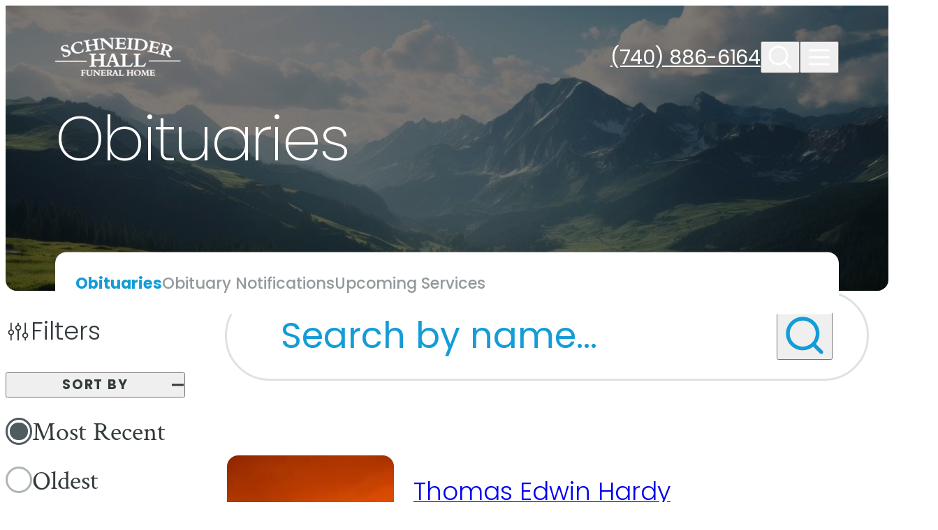

--- FILE ---
content_type: text/html; charset=utf-8
request_url: https://www.schneiderhallfuneralhome.com/obituaries/
body_size: 43027
content:
<!doctype html>
<html lang="en" prefix="og: https://ogp.me/ns#" class=" not-mobile-device not-has-warning-message">
  <head>
        <meta charset="utf-8" />

          <title>Obituaries | Schneider-Hall Funeral Home - Chesapeake, OH</title>
    
          <meta name="description" content="Celebrate the beauty of life by recording your favorite memories or sharing meaningful expressions of support on your loved one's social obituary page." />
    
    <meta name="viewport" content="width=device-width" />
          <link rel="alternate" media="only screen and (max-width: 768px)" href="/m/obituaries/" />
    
    	<link rel="apple-touch-icon" sizes="180x180" href="https://cdn.f1connect.net/favicon/15611/_Tw/i/180/favicon.png">
<link rel="icon" type="image/png" sizes="32x32" href="https://cdn.f1connect.net/favicon/15611/_Tw/d/32/favicon.png">
<link rel="icon" type="image/png" sizes="16x16" href="https://cdn.f1connect.net/favicon/15611/_Tw/d/16/favicon.png">
<link rel="manifest" href="https://cdn.f1connect.net/favicon/15611/_Tw/site.webmanifest">
<meta name="msapplication-TileColor" content="#0078d7">
<meta name="msapplication-TileImage" content="https://cdn.f1connect.net/favicon/15611/_Tw/w/150/favicon.png">


	<link rel="dns-prefetch" href="https://cdn.f1connect.net" /> 
	
	<link rel="preconnect" href="https://cdn.f1connect.net" />
	
	<link rel="preconnect" href="https://cdn.f1connect.net" crossorigin />


    <meta name="format-detection" content="telephone=no" />

      <script>
    window.googleTags = {
      internalGroupId: '',
      internalClientId: 'G-WJ30SBCZG6',
      clientGroupId: '',
      clientWebsiteId: 'G-WLN7R56BCB',
      clientOpt1Id: '',
      clientOpt2Id: '',
      clientOpt3Id: ''
    };
  </script>

      <script>
      window.f1ConnectDataLayer = window.f1ConnectDataLayer || [];
      window.dataLayer = window.dataLayer || [];
      window.f1ConnectDataLayer.push({
        'event': 'siteProperties',
        websiteId: '15611',
        groupId: '',
        template: 'theme 1',
        contentSetType: 'human'
      });
    </script>

          <script>!function(){async function e(e,t=50){return new Promise((n=>{var a=setTimeout((()=>{"function"==typeof e&&e(),n()}),200);requestAnimationFrame((()=>{setTimeout((()=>{clearTimeout(a),"function"==typeof e&&e(),n()}),t)}))}))}window.google_tag_manager=new Proxy(window.google_tag_manager||{},{set:function(t,n,a){t[n]=a,"string"==typeof n&&/^(G|UA|AW|GT)-/.test(n)&&setTimeout((()=>{var t,n,o;t=a.dataLayer.name,n=window[t],o=n.push.bind(n),n.push=async function(...n){var a=n[0],i=!a._isFirst,s="boolean"==typeof a._dedupe&&a._dedupe;await e((async()=>{a&&!a._isFirst&&(a._isFirst=!0),o(...n)}),i?50:0),i&&!s&&await e((()=>{a&&a.event&&"string"==typeof a.event&&a.event.startsWith("gtm.")&&!["gtm.dom","gtm.load"].includes(a.event)&&(a._dedupe=!0,"dataLayer"===t?window.f1ConnectDataLayer?.push(...n):window.dataLayer?.push(...n))}),100)}}),0)}})}();</script>
    
          
      <script>(function(w,d,s,l,i){w[l]=w[l]||[];w[l].push({'gtm.start':
      new Date().getTime(),event:'gtm.js'});var f=d.getElementsByTagName(s)[0],
      j=d.createElement(s),dl=l!='dataLayer'?'&l='+l:'';j.async=true;j.src=
      'https://www.googletagmanager.com/gtm.js?id='+i+dl;f.parentNode.insertBefore(j,f);
      })(window,document,'script','f1ConnectDataLayer','GTM-KD2GVTWL');</script>

            

    <meta name="viewport" content="width=device-width, initial-scale=1.0, maximum-scale=5.0" />


  <script>
    window.googleTags = {
      internalGroupId: '',
      internalClientId: 'G-WJ30SBCZG6',
      clientGroupId: '',
      clientWebsiteId: 'G-WLN7R56BCB',
      clientOpt1Id: '',
      clientOpt2Id: '',
      clientOpt3Id: ''
    };
  </script>

      <script>
      window.f1ConnectDataLayer = window.f1ConnectDataLayer || [];
      window.dataLayer = window.dataLayer || [];
      window.f1ConnectDataLayer.push({
        'event': 'siteProperties',
        websiteId: '15611',
        groupId: '',
        template: 'theme 1',
        contentSetType: 'human'
      });
    </script>

          <script>!function(){async function e(e,t=50){return new Promise((n=>{var a=setTimeout((()=>{"function"==typeof e&&e(),n()}),200);requestAnimationFrame((()=>{setTimeout((()=>{clearTimeout(a),"function"==typeof e&&e(),n()}),t)}))}))}window.google_tag_manager=new Proxy(window.google_tag_manager||{},{set:function(t,n,a){t[n]=a,"string"==typeof n&&/^(G|UA|AW|GT)-/.test(n)&&setTimeout((()=>{var t,n,o;t=a.dataLayer.name,n=window[t],o=n.push.bind(n),n.push=async function(...n){var a=n[0],i=!a._isFirst,s="boolean"==typeof a._dedupe&&a._dedupe;await e((async()=>{a&&!a._isFirst&&(a._isFirst=!0),o(...n)}),i?50:0),i&&!s&&await e((()=>{a&&a.event&&"string"==typeof a.event&&a.event.startsWith("gtm.")&&!["gtm.dom","gtm.load"].includes(a.event)&&(a._dedupe=!0,"dataLayer"===t?window.f1ConnectDataLayer?.push(...n):window.dataLayer?.push(...n))}),100)}}),0)}})}();</script>
    
          
      <script>(function(w,d,s,l,i){w[l]=w[l]||[];w[l].push({'gtm.start':
      new Date().getTime(),event:'gtm.js'});var f=d.getElementsByTagName(s)[0],
      j=d.createElement(s),dl=l!='dataLayer'?'&l='+l:'';j.async=true;j.src=
      'https://www.googletagmanager.com/gtm.js?id='+i+dl;f.parentNode.insertBefore(j,f);
      })(window,document,'script','f1ConnectDataLayer','GTM-KD2GVTWL');</script>

            




<link rel="preload" as="font" crossorigin="anonymous" type="font/woff2" href="https://cdn.f1connect.net/cdn/sa-212-IQI/layout/fonts/icons.woff2" />
<style type="text/css">@font-face {font-family:Crimson Text;font-style:normal;font-weight:400;src:url(/cf-fonts/s/crimson-text/5.0.11/vietnamese/400/normal.woff2);unicode-range:U+0102-0103,U+0110-0111,U+0128-0129,U+0168-0169,U+01A0-01A1,U+01AF-01B0,U+0300-0301,U+0303-0304,U+0308-0309,U+0323,U+0329,U+1EA0-1EF9,U+20AB;font-display:swap;}@font-face {font-family:Crimson Text;font-style:normal;font-weight:400;src:url(/cf-fonts/s/crimson-text/5.0.11/latin-ext/400/normal.woff2);unicode-range:U+0100-02AF,U+0304,U+0308,U+0329,U+1E00-1E9F,U+1EF2-1EFF,U+2020,U+20A0-20AB,U+20AD-20CF,U+2113,U+2C60-2C7F,U+A720-A7FF;font-display:swap;}@font-face {font-family:Crimson Text;font-style:normal;font-weight:400;src:url(/cf-fonts/s/crimson-text/5.0.11/latin/400/normal.woff2);unicode-range:U+0000-00FF,U+0131,U+0152-0153,U+02BB-02BC,U+02C6,U+02DA,U+02DC,U+0304,U+0308,U+0329,U+2000-206F,U+2074,U+20AC,U+2122,U+2191,U+2193,U+2212,U+2215,U+FEFF,U+FFFD;font-display:swap;}@font-face {font-family:Crimson Text;font-style:normal;font-weight:700;src:url(/cf-fonts/s/crimson-text/5.0.11/vietnamese/700/normal.woff2);unicode-range:U+0102-0103,U+0110-0111,U+0128-0129,U+0168-0169,U+01A0-01A1,U+01AF-01B0,U+0300-0301,U+0303-0304,U+0308-0309,U+0323,U+0329,U+1EA0-1EF9,U+20AB;font-display:swap;}@font-face {font-family:Crimson Text;font-style:normal;font-weight:700;src:url(/cf-fonts/s/crimson-text/5.0.11/latin/700/normal.woff2);unicode-range:U+0000-00FF,U+0131,U+0152-0153,U+02BB-02BC,U+02C6,U+02DA,U+02DC,U+0304,U+0308,U+0329,U+2000-206F,U+2074,U+20AC,U+2122,U+2191,U+2193,U+2212,U+2215,U+FEFF,U+FFFD;font-display:swap;}@font-face {font-family:Crimson Text;font-style:normal;font-weight:700;src:url(/cf-fonts/s/crimson-text/5.0.11/latin-ext/700/normal.woff2);unicode-range:U+0100-02AF,U+0304,U+0308,U+0329,U+1E00-1E9F,U+1EF2-1EFF,U+2020,U+20A0-20AB,U+20AD-20CF,U+2113,U+2C60-2C7F,U+A720-A7FF;font-display:swap;}@font-face {font-family:Poppins;font-style:normal;font-weight:200;src:url(/cf-fonts/s/poppins/5.0.11/devanagari/200/normal.woff2);unicode-range:U+0900-097F,U+1CD0-1CF9,U+200C-200D,U+20A8,U+20B9,U+25CC,U+A830-A839,U+A8E0-A8FF;font-display:swap;}@font-face {font-family:Poppins;font-style:normal;font-weight:200;src:url(/cf-fonts/s/poppins/5.0.11/latin-ext/200/normal.woff2);unicode-range:U+0100-02AF,U+0304,U+0308,U+0329,U+1E00-1E9F,U+1EF2-1EFF,U+2020,U+20A0-20AB,U+20AD-20CF,U+2113,U+2C60-2C7F,U+A720-A7FF;font-display:swap;}@font-face {font-family:Poppins;font-style:normal;font-weight:200;src:url(/cf-fonts/s/poppins/5.0.11/latin/200/normal.woff2);unicode-range:U+0000-00FF,U+0131,U+0152-0153,U+02BB-02BC,U+02C6,U+02DA,U+02DC,U+0304,U+0308,U+0329,U+2000-206F,U+2074,U+20AC,U+2122,U+2191,U+2193,U+2212,U+2215,U+FEFF,U+FFFD;font-display:swap;}@font-face {font-family:Poppins;font-style:normal;font-weight:300;src:url(/cf-fonts/s/poppins/5.0.11/latin/300/normal.woff2);unicode-range:U+0000-00FF,U+0131,U+0152-0153,U+02BB-02BC,U+02C6,U+02DA,U+02DC,U+0304,U+0308,U+0329,U+2000-206F,U+2074,U+20AC,U+2122,U+2191,U+2193,U+2212,U+2215,U+FEFF,U+FFFD;font-display:swap;}@font-face {font-family:Poppins;font-style:normal;font-weight:300;src:url(/cf-fonts/s/poppins/5.0.11/devanagari/300/normal.woff2);unicode-range:U+0900-097F,U+1CD0-1CF9,U+200C-200D,U+20A8,U+20B9,U+25CC,U+A830-A839,U+A8E0-A8FF;font-display:swap;}@font-face {font-family:Poppins;font-style:normal;font-weight:300;src:url(/cf-fonts/s/poppins/5.0.11/latin-ext/300/normal.woff2);unicode-range:U+0100-02AF,U+0304,U+0308,U+0329,U+1E00-1E9F,U+1EF2-1EFF,U+2020,U+20A0-20AB,U+20AD-20CF,U+2113,U+2C60-2C7F,U+A720-A7FF;font-display:swap;}@font-face {font-family:Poppins;font-style:normal;font-weight:400;src:url(/cf-fonts/s/poppins/5.0.11/latin/400/normal.woff2);unicode-range:U+0000-00FF,U+0131,U+0152-0153,U+02BB-02BC,U+02C6,U+02DA,U+02DC,U+0304,U+0308,U+0329,U+2000-206F,U+2074,U+20AC,U+2122,U+2191,U+2193,U+2212,U+2215,U+FEFF,U+FFFD;font-display:swap;}@font-face {font-family:Poppins;font-style:normal;font-weight:400;src:url(/cf-fonts/s/poppins/5.0.11/latin-ext/400/normal.woff2);unicode-range:U+0100-02AF,U+0304,U+0308,U+0329,U+1E00-1E9F,U+1EF2-1EFF,U+2020,U+20A0-20AB,U+20AD-20CF,U+2113,U+2C60-2C7F,U+A720-A7FF;font-display:swap;}@font-face {font-family:Poppins;font-style:normal;font-weight:400;src:url(/cf-fonts/s/poppins/5.0.11/devanagari/400/normal.woff2);unicode-range:U+0900-097F,U+1CD0-1CF9,U+200C-200D,U+20A8,U+20B9,U+25CC,U+A830-A839,U+A8E0-A8FF;font-display:swap;}@font-face {font-family:Poppins;font-style:normal;font-weight:500;src:url(/cf-fonts/s/poppins/5.0.11/devanagari/500/normal.woff2);unicode-range:U+0900-097F,U+1CD0-1CF9,U+200C-200D,U+20A8,U+20B9,U+25CC,U+A830-A839,U+A8E0-A8FF;font-display:swap;}@font-face {font-family:Poppins;font-style:normal;font-weight:500;src:url(/cf-fonts/s/poppins/5.0.11/latin/500/normal.woff2);unicode-range:U+0000-00FF,U+0131,U+0152-0153,U+02BB-02BC,U+02C6,U+02DA,U+02DC,U+0304,U+0308,U+0329,U+2000-206F,U+2074,U+20AC,U+2122,U+2191,U+2193,U+2212,U+2215,U+FEFF,U+FFFD;font-display:swap;}@font-face {font-family:Poppins;font-style:normal;font-weight:500;src:url(/cf-fonts/s/poppins/5.0.11/latin-ext/500/normal.woff2);unicode-range:U+0100-02AF,U+0304,U+0308,U+0329,U+1E00-1E9F,U+1EF2-1EFF,U+2020,U+20A0-20AB,U+20AD-20CF,U+2113,U+2C60-2C7F,U+A720-A7FF;font-display:swap;}@font-face {font-family:Poppins;font-style:normal;font-weight:700;src:url(/cf-fonts/s/poppins/5.0.11/devanagari/700/normal.woff2);unicode-range:U+0900-097F,U+1CD0-1CF9,U+200C-200D,U+20A8,U+20B9,U+25CC,U+A830-A839,U+A8E0-A8FF;font-display:swap;}@font-face {font-family:Poppins;font-style:normal;font-weight:700;src:url(/cf-fonts/s/poppins/5.0.11/latin-ext/700/normal.woff2);unicode-range:U+0100-02AF,U+0304,U+0308,U+0329,U+1E00-1E9F,U+1EF2-1EFF,U+2020,U+20A0-20AB,U+20AD-20CF,U+2113,U+2C60-2C7F,U+A720-A7FF;font-display:swap;}@font-face {font-family:Poppins;font-style:normal;font-weight:700;src:url(/cf-fonts/s/poppins/5.0.11/latin/700/normal.woff2);unicode-range:U+0000-00FF,U+0131,U+0152-0153,U+02BB-02BC,U+02C6,U+02DA,U+02DC,U+0304,U+0308,U+0329,U+2000-206F,U+2074,U+20AC,U+2122,U+2191,U+2193,U+2212,U+2215,U+FEFF,U+FFFD;font-display:swap;}</style>


  
  
  

  


<script>
  (function() {
    var userCountryCode = "US";
    var optInCountries=["BE","BG","CZ","DK","DE","EE","IE","GR","ES","FR","IT","CY","LV","LT","LU","HU","MT","NL","AT","PL","PT","RO","SI","SK","FI","SE","GB","HR","LI","NO","IS"];

    var NoopAdapter=function(){"interactive"===document.readyState||"complete"===document.readyState?this.emit("init"):document.addEventListener("DOMContentLoaded",function(){this.emit("init")}.bind(this))},adapter=(NoopAdapter.prototype={name:"Noop",consent:{performance:!0,targeting:!0,functional:!0},runScript:function(t,e){return e(this.consent)},emit:function(t){window.dispatchEvent(new CustomEvent("CookieConsent."+t,{detail:this.consent}))}},new NoopAdapter);
    (ConsentManager=function(t){this.adapter=t,this.defaultGranted=optInCountries.indexOf(userCountryCode)<0,this.handlers()}).prototype={consent:function(){return this.adapter.consent},runScript:function(t,n){return this.adapter.runScript(t,n)},handlers:function(){window.addEventListener("CookieConsent.init",function(){this.updateBodyClassNames(),this.updateScripts(),this.updateIframes()}.bind(this)),window.addEventListener("CookieConsent.change",function(){this.updateBodyClassNames(),this.updateScripts(),this.updateIframes()}.bind(this))},updateBodyClassNames:function(){var t=[],n=this.consent(),n=(t.push(n.performance?"consent-performance":""),t.push(n.targeting?"consent-targeting":""),t.push(n.functional?"consent-functional":""),t.join(" ").trim()),t=document.body.className.replace("consent-performance","").replace("consent-targeting","").replace("consent-functional","");document.body.className=(t+" "+n).trim()},updateScripts:function(){var t=Array.from(document.querySelectorAll('script[type="text/plain"][data-consent]'));0!==t.length&&t.forEach(function(t){this.activateScript(t)}.bind(this))},activateScript:function(t){if(this.hasConsent(t)){var n=t.parentNode,e=document.createElement(t.tagName),a=(e.innerHTML=t.innerHTML,t.attributes);if(0<a.length)for(var r=0;r<a.length;r++){var i=a[r].name,s=a[r].value;"type"!==a[r].name&&e.setAttribute(i,s)}e.setAttribute("type","text/javascript"),n.replaceChild(e,t)}},updateIframes:function(){var t=Array.from(document.querySelectorAll("iframe[data-consent][data-src]"));0!==t.length&&t.forEach(function(t){this.activateIframe(t)}.bind(this))},activateIframe:function(t){this.hasConsent(t)&&(t.src=t.dataset.src)},hasConsent:function(t){var t=(t.getAttribute("data-consent")||"").split(","),n=!1,e=this.consent();return t.forEach(function(t){n=n||e[t]}),n}},window.ConsentManager=new ConsentManager(adapter);
  })();
</script>


      <meta name="google-site-verification" content="wHNx1HRtcf8_D70cfVzUrbSlFdedSPzMQE0LW9ktFNU" />
  
      <meta name="msvalidate.01" content="79150578F7E79E55C669378D0583B018" />
  
<script>
  (function() {
    if(navigator.platform === "MacIntel" && navigator.maxTouchPoints > 0) {
      var html = document.head.parentElement;
      html.classList.add('mobile-device');
      html.classList.remove('not-mobile-device');
    }
  })();
</script>

            <style>@font-face{font-display:block;font-family:Icons;src:url(https://cdn.f1connect.net/cdn/sa-212-IQI/layout/fonts/icons.woff2) format("woff2"),url(https://cdn.f1connect.net/cdn/sa-212-IQI/layout/fonts/icons.woff) format("woff");font-weight:400;font-style:normal}@font-face{font-family:'Poppins Fallback';src:local("Arial");ascent-override:93.62%;descent-override:31.21%;line-gap-override:8.92%;size-adjust:112.16%}@font-face{font-family:'Crimson Text Fallback';src:local("Times New Roman");ascent-override:97.5%;descent-override:36.01%;line-gap-override:0%;size-adjust:96.36%}:where(html){-moz-osx-font-smoothing:grayscale;-webkit-font-smoothing:antialiased;-webkit-tap-highlight-color:transparent;font-feature-settings:"tnum" on,"lnum" on,"ss01" on;font-size:62.5%;min-height:100%;scroll-behavior:smooth;width:100%}body{overflow-x:hidden;-ms-overflow-style:scrollbar;min-height:0;min-width:0}*:where(
:not(html, iframe, canvas, img, svg, video, audio):not(svg *, symbol *)
){all:unset;display:revert;min-width:0}*,*::after,*::before{box-sizing:border-box}:where(a, button:not([disabled]), [role="button"]){cursor:pointer}:where(button[disabled]){cursor:not-allowed}:where(strong, b){font-weight:700}:where(em, i){font-style:italic}menu,ol,ul{list-style:none}table{border-collapse:collapse}:where([hidden]){display:none}:where([contenteditable]:not([contenteditable="false"])){-moz-user-modify:read-write;-webkit-user-modify:read-write;-webkit-line-break:after-white-space;-webkit-user-select:auto}:where([draggable="true"]){-webkit-user-drag:element}:where(img, video){max-width:100%;height:auto;width:100%}:where(video){background:#000}:where(address){font-style:normal}input,textarea{-webkit-user-select:auto}textarea{white-space:revert}:where(input[type="search"]){-webkit-appearance:none;appearance:none;box-sizing:border-box}:where(input[type="search"]::-webkit-search-decoration){-webkit-appearance:none;appearance:none}:where(input[type="search"]::-webkit-search-cancel-button){display:none}:where(textarea){height:auto;min-height:12.5rem;resize:vertical}meter{-webkit-appearance:revert;appearance:revert}::placeholder{color:unset}:where(button, fieldset){border:none;padding:0}:where(select){-webkit-appearance:none;apperance:none}.sr-only{border:0;clip:rect(0,0,0,0);height:1px;margin:-1px;overflow:hidden;padding:0;position:absolute;width:1px}:where(:not(input, textarea, select):focus-visible){outline:currentColor auto 1px;outline:-webkit-focus-ring-color auto 1px;outline-offset:4px}@media (prefers-reduced-motion:no-preference){:where(:not(input, textarea, select):focus-visible){transition:outline-offset .15s ease-in-out}}:root{--c-primary-50:var(--site-c-primary-50, #f6f9fd);--c-primary-100:var(--site-c-primary-100, #dcf5ff);--c-primary-200:var(--site-c-primary-200, #c2e9f9);--c-primary-300:var(--site-c-primary-300, #a8e1f9);--c-primary-400:var(--site-c-primary-400, #73ccf2);--c-primary-500:var(--site-c-primary-500, #44bbee);--c-primary-600:var(--site-c-primary-600, #149cd7);--c-primary-700:var(--site-c-primary-700, #1188bb);--c-primary-800:var(--site-c-primary-800, #0e749f);--c-primary-900:var(--site-c-primary-900, #0d6991);--c-dark-100:#f7f7f8;--c-dark-200:#eceeee;--c-dark-300:#dde2e3;--c-dark-400:#d6dadb;--c-dark-500:#aeb5b7;--c-dark-600:#93999c;--c-dark-700:#656e72;--c-dark-800:#4f5b5f;--c-dark-900:#333a3d;--c-red-50:#fef3f2;--c-red-100:#fee4e2;--c-red-200:#fecdca;--c-red-300:#fda29b;--c-red-400:#f97066;--c-red-500:#f04438;--c-red-600:#d92d20;--c-red-700:#b42318;--c-red-800:#912018;--c-red-900:#55160c;--c-green-50:#f6fef9;--c-green-200:#77e0a8;--c-green-900:#087443;--c-white:#fff;--c-text-on-primary-50-caption:var(--c-dark-600);--c-text-on-primary-50-heading:var(--c-dark-900);--c-text-on-primary-50-body:var(--c-dark-700);--c-text-on-primary-50-link:var(--c-primary-600);--c-text-on-primary-50-link-hover:var(--c-primary-700);--c-text-on-primary-100-caption:var(--c-dark-600);--c-text-on-primary-100-heading:var(--c-dark-900);--c-text-on-primary-100-body:var(--c-dark-700);--c-text-on-primary-100-link:var(--c-primary-600);--c-text-on-primary-100-link-hover:var(--c-primary-700);--c-text-on-primary-600-caption:var(--c-white);--c-text-on-primary-600-heading:var(--c-white);--c-text-on-primary-600-body:var(--c-white);--c-text-on-primary-600-link:var(--c-white);--c-text-on-primary-600-link-hover:rgba(255, 255, 255, 0.75);--c-text-on-primary-700-caption:var(--c-white);--c-text-on-primary-700-heading:var(--c-white);--c-text-on-primary-700-body:var(--c-white);--c-text-on-primary-700-link:var(--c-white);--c-text-on-primary-700-link-hover:rgba(255, 255, 255, 0.75);--c-text-on-primary-800-caption:var(--c-white);--c-text-on-primary-800-heading:var(--c-white);--c-text-on-primary-800-body:var(--c-white);--c-text-on-primary-800-link:var(--c-white);--c-text-on-primary-800-link-hover:rgba(255, 255, 255, 0.75);--c-text-on-primary-900-caption:var(--c-white);--c-text-on-primary-900-heading:var(--c-white);--c-text-on-primary-900-body:var(--c-white);--c-text-on-primary-900-link:var(--c-white);--c-text-on-primary-900-link-hover:rgba(255, 255, 255, 0.75);--c-text-on-white-caption:var(--c-dark-600);--c-text-on-white-heading:var(--c-dark-900);--c-text-on-white-body:var(--c-dark-700);--c-text-on-white-link:var(--c-primary-600);--c-text-on-white-link-hover:var(--c-primary-700);--c-text-light-on-image-caption:var(--c-white);--c-text-light-on-image-heading:var(--c-white);--c-text-light-on-image-body:var(--c-white);--c-text-light-on-image-link:var(--c-white);--c-text-light-on-image-link-hover:rgba(255, 255, 255, 0.75);--c-text-dark-on-image-caption:var(--c-dark-600);--c-text-dark-on-image-heading:var(--c-dark-900);--c-text-dark-on-image-body:var(--c-dark-700);--c-text-dark-on-image-link:var(--c-primary-600);--c-text-dark-on-image-link-hover:var(--c-primary-700);--c-text-caption:var(--c-text-on-white-caption);--c-text-heading:var(--c-text-on-white-heading);--c-text-body:var(--c-text-on-white-body);--c-text-link:var(--c-text-on-white-link);--c-text-link-hover:var(--c-text-on-white-link-hover);--ff-icon:'Icons';--transition-timing:cubic-bezier(0.455, 0.03, 0.515, 0.955);--shadow-soft:0px 4px 6px -2px rgba(16, 24, 40, 0.04);--shadow:0px 12px 16px -4px rgba(16, 24, 40, 0.08)}@media (max-width:767px){:root{--border-radius-sm:0.6rem;--gap-xsm:0.8rem;--gap-sm:1.6rem;--gap-md:2.4rem;--gap-lg:3.2rem;--gap-xlg:4rem;--gap-content:2.4rem;--gap-content-cta:3.2rem;--gap-content-cta-items:1.6rem;--gap-items-x:3.2rem;--gap-items-y:6rem;--text-content-gap-y:1.6rem;--list-items-gap-y:1.4rem;--box-padding-x:2rem;--box-padding-y:4rem}}@media (min-width:768px){:root{--border-radius-sm:1rem;--gap-xsm:clamp(0.42667rem, 0.55556vw, 0.8rem);--gap-sm:clamp(0.85333rem, 1.11111vw, 1.6rem);--gap-md:clamp(1.28rem, 1.66667vw, 2.4rem);--gap-lg:clamp(1.70667rem, 2.22222vw, 3.2rem);--gap-xlg:clamp(2.13333rem, 2.77778vw, 4rem);--gap-content:clamp(1.70667rem, 2.22222vw, 3.2rem);--gap-content-cta:clamp(2.56rem, 3.33333vw, 4.8rem);--gap-content-cta-items:clamp(1.70667rem, 2.22222vw, 3.2rem);--gap-items-x:clamp(1.70667rem, 2.22222vw, 3.2rem);--gap-items-y:clamp(4.26667rem, 5.55556vw, 8rem);--text-content-gap-y:clamp(1.2rem, 1.5625vw, 2.25rem);--list-items-gap-y:clamp(0.74667rem, 0.97222vw, 1.4rem);--box-padding-x:clamp(4.26667rem, 5.55556vw, 8rem);--box-padding-y:clamp(4.26667rem, 5.55556vw, 8rem)}}html.high-contrast-mode{--c-text-on-primary-50-caption:var(--c-dark-700);--c-text-on-primary-50-link:var(--c-primary-800);--c-text-on-primary-50-link-hover:var(--c-primary-600);--c-text-on-primary-100-caption:var(--c-dark-700);--c-text-on-primary-100-link:var(--c-primary-800);--c-text-on-primary-100-link-hover:var(--c-primary-600);--c-text-on-white-caption:var(--c-dark-700);--c-text-on-white-link:var(--c-primary-800);--c-text-on-white-link-hover:var(--c-primary-600);--c-text-dark-on-image-caption:var(--c-dark-700);--c-text-dark-on-image-link:var(--c-primary-800);--c-text-dark-on-image-link-hover:var(--c-primary-600)}.icon{display:inline-block;font-family:var(--ff-icon);font-style:normal;font-weight:400;font-variant:normal;text-transform:none;text-rendering:auto;line-height:1;-webkit-font-smoothing:antialiased;-moz-osx-font-smoothing:grayscale}svg{color:var(--c-primary-600)}.icon-info-fill:before{content:'\e800'}.icon-map-pin-bold:before{content:'\e801'}.icon-envelope-simple-fill:before{content:'\e802'}.icon-caret-right-bold:before{content:'\e803'}.icon-caret-left-bold:before{content:'\e804'}.icon-caret-down-bold:before{content:'\e805'}.icon-x-bold:before{content:'\e806'}.icon-check-bold:before{content:'\e807'}.icon-heart:before{content:'\e808'}.icon-envelope-simple-bold:before{content:'\e809'}.icon-phone:before{content:'\e80a'}.icon-map-pin:before{content:'\e80b'}.icon-magnifying-glass-minus:before{content:'\e80c'}.icon-magnifying-glass-plus:before{content:'\e80d'}.icon-arrows-out-simple-fill:before{content:'\e96c'}.icon-calendar-blank-bold:before{content:'\e9e3'}.icon-calendar-plus-bold:before{content:'\e9e6'}.icon-caret-up-bold:before{content:'\ea01'}.icon-chat-circle-fill:before{content:'\ea25'}.icon-chats-circle-bold:before{content:'\ea2a'}.icon-clock-bold:before{content:'\ea43'}.icon-clock-fill:before{content:'\ea46'}.icon-file-bold:before{content:'\eae6'}.icon-flower:before{content:'\eb1d'}.icon-info:before{content:'\eba7'}.icon-link-bold:before{content:'\ebc2'}.icon-map-pin-fill:before{content:'\ebe0'}.icon-navigation-arrow-bold:before{content:'\ec0c'}.icon-pause-fill:before{content:'\ec51'}.icon-phone-bold:before{content:'\ec6a'}.icon-phone-fill:before{content:'\ec6c'}.icon-play:before{content:'\ec7e'}.icon-play-fill:before{content:'\ec7f'}.icon-push-pin-fill:before{content:'\ec99'}.icon-scroll-bold:before{content:'\ecc2'}.icon-share-fat-bold:before{content:'\ecd0'}.icon-speaker-simple-high-fill:before{content:'\ed0f'}.icon-speaker-simple-slash-fill:before{content:'\ed12'}.icon-tree:before{content:'\ed8d'}.icon-upload-simple-bold:before{content:'\ed9e'}.icon-warning-circle-fill:before{content:'\edbf'}.icon-twitter:before{content:'\f099'}.icon-facebook:before{content:'\f09a'}.icon-rss:before{content:'\f09e'}.icon-pinterest-circled:before{content:'\f0d2'}.icon-youtube-play:before{content:'\f16a'}.icon-instagram:before{content:'\f16d'}.icon-google:before{content:'\f1a0'}.icon-search:before{content:'\f1c0'}.icon-linkedin-squared:before{content:'\f30c'}:root{--ff-heading1:Poppins,'Poppins Fallback',sans-serif;--lh-heading1:1.04;--ls-heading1:-0.03em;--fw-heading1:200;--ff-heading2:Poppins,'Poppins Fallback',sans-serif;--lh-heading2:1.04;--ls-heading2:-0.02em;--fw-heading2:200;--ff-heading3:Poppins,'Poppins Fallback',sans-serif;--lh-heading3:1.2;--ls-heading3:-0.01em;--fw-heading3:300;--ff-heading4:Poppins,'Poppins Fallback',sans-serif;--lh-heading4:1.2;--ls-heading4:-0.01em;--fw-heading4:300;--ff-heading5:Poppins,'Poppins Fallback',sans-serif;--lh-heading5:1.3;--ls-heading5:normal;--fw-heading5:300;--ff-heading6:Poppins,'Poppins Fallback',sans-serif;--lh-heading6:1.3;--ls-heading6:normal;--fw-heading6:400;--ff-caption:Poppins,'Poppins Fallback',sans-serif;--lh-caption:1.6;--ls-caption:0.1em;--fw-caption:700;--ff-body:'Crimson Text','Crimson Text Fallback',serif;--lh-body:1.5;--ls-body:normal;--fw-body:400;--fwb-body:700;--lh-body-sm:1.6;--ls-body-sm:normal;--fw-body-sm:var(--fw-body);--fwb-body-sm:var(--fwb-body);--lh-body-lg:1.4;--ls-body-lg:-0.01em;--fw-body-lg:var(--fw-body);--fwb-body-lg:var(--fwb-body);--ff-link:Poppins,'Poppins Fallback',sans-serif;--lh-link:1.25;--ls-link:normal;--fw-link:500;--fwb-link:700}@media (max-width:767px){:root{--fs-heading1:5.6rem;--fs-heading2:4.4rem;--fs-heading3:3.6rem;--fs-heading4:3.2rem;--fs-heading5:2.6rem;--fs-heading6:2.2rem;--fs-caption:1.4rem;--fs-body:1.8rem;--fs-body-sm:1.4rem;--fs-body-lg:2.2rem;--fs-link:1.8rem}}@media (min-width:768px){:root{--fs-heading1:clamp(5.33333rem, 6.94444vw, 10rem);--fs-heading2:clamp(4.26667rem, 5.55556vw, 8rem);--fs-heading3:clamp(3.2rem, 4.16667vw, 6rem);--fs-heading4:clamp(2.56rem, 3.33333vw, 4.8rem);--fs-heading5:clamp(2.13333rem, 2.77778vw, 4rem);--fs-heading6:clamp(1.8rem, 2.22222vw, 3.2rem);--fs-caption:clamp(1.2rem, 1.11111vw, 1.6rem);--fs-body:clamp(1.6rem, 1.66667vw, 2.4rem);--fs-body-sm:clamp(1.2rem, 1.11111vw, 1.6rem);--fs-body-lg:clamp(1.8rem, 2.22222vw, 3.2rem);--fs-link:clamp(1.4rem, 1.38889vw, 2rem)}}body{color:var(--c-text-body);font-family:var(--ff-body);font-size:var(--fs-body);font-weight:var(--fw-body);letter-spacing:var(--ls-body);line-height:var(--lh-body)}b,strong{font-weight:var(--fwb-body)}a{text-underline-offset:0.13em;text-decoration-thickness:0.06em!important}:where(a:not(.link-container)){color:var(--c-text-link)}@media (pointer:fine) and (prefers-reduced-motion:no-preference){:where(a:not(.link-container)):hover{color:var(--c-text-link-hover)}}.tp-heading1{color:var(--c-text-heading);font-family:var(--ff-heading1);font-size:var(--fs-heading1);font-weight:var(--fw-heading1);letter-spacing:var(--ls-heading1);line-height:var(--lh-heading1)}.tp-heading1 b,.tp-heading1 strong{font-weight:var(--fw-heading1)}.tp-heading2{color:var(--c-text-heading);font-family:var(--ff-heading2);font-size:var(--fs-heading2);font-weight:var(--fw-heading2);letter-spacing:var(--ls-heading2);line-height:var(--lh-heading2)}.tp-heading2 b,.tp-heading2 strong{font-weight:var(--fw-heading2)}.tp-heading3{color:var(--c-text-heading);font-family:var(--ff-heading3);font-size:var(--fs-heading3);font-weight:var(--fw-heading3);letter-spacing:var(--ls-heading3);line-height:var(--lh-heading3)}.tp-heading3 b,.tp-heading3 strong{font-weight:var(--fw-heading3)}.tp-heading4{color:var(--c-text-heading);font-family:var(--ff-heading4);font-size:var(--fs-heading4);font-weight:var(--fw-heading4);letter-spacing:var(--ls-heading4);line-height:var(--lh-heading4)}.tp-heading4 b,.tp-heading4 strong{font-weight:var(--fw-heading4)}.tp-heading5{color:var(--c-text-heading);font-family:var(--ff-heading5);font-size:var(--fs-heading5);font-weight:var(--fw-heading5);letter-spacing:var(--ls-heading5);line-height:var(--lh-heading5)}.tp-heading5 b,.tp-heading5 strong{font-weight:var(--fw-heading5)}.tp-heading6{color:var(--c-text-heading);font-family:var(--ff-heading6);font-size:var(--fs-heading6);font-weight:var(--fw-heading6);letter-spacing:var(--ls-heading6);line-height:var(--lh-heading6)}.tp-heading6 b,.tp-heading6 strong{font-weight:var(--fw-heading6)}.tp-caption{color:var(--c-text-caption);font-family:var(--ff-caption);font-size:var(--fs-caption);font-weight:var(--fw-caption);letter-spacing:var(--ls-caption);line-height:var(--lh-caption);text-transform:uppercase}.text-lg{font-size:var(--fs-body-lg);font-weight:var(--fw-body-lg);letter-spacing:var(--ls-body-lg);line-height:var(--lh-body-lg)}.text-sm{font-size:var(--fs-body-sm);font-weight:var(--fw-body-sm);letter-spacing:var(--ls-body-sm);line-height:var(--lh-body-sm)}:root{--link-underline-thickness:0.1rem}@media (min-width:1025px){:root{--link-underline-thickness:0.2rem}}@media (prefers-reduced-motion:no-preference){:where(a.link){transition:color .2s var(--transition-timing)}}.link--underline{text-decoration:underline;text-decoration-thickness:var(--link-underline-thickness);text-underline-offset:0.3rem}.link--container{color:var(--c-text-body)}.link--container.inherit{color:inherit}.link{color:var(--c-text-link);font-family:var(--ff-link);font-size:var(--fs-link);font-weight:var(--fw-link);letter-spacing:var(--ls-link);line-height:var(--lh-link)}@media (pointer:fine) and (prefers-reduced-motion:no-preference){.link--container:hover .link,.link:hover{color:var(--c-text-link-hover)}}.link--bold{font-weight:var(--fwb-link)}.link--large{font-size:var(--fs-body-lg)}.link--alternative{font-family:var(--ff-body)}.link--icon{align-items:center;display:inline-flex;gap:.8rem}.link--icon:before{content:attr(data-icon);font-family:var(--ff-icon);line-height:1}@keyframes linkCaretLeftArrowMove{0%{transform:translateX(-.1rem)}50%{transform:translateX(-.5rem)}100%{transform:translateX(-.1rem)}}.link--caret-left .decorator:before{content:'\e804';display:inline-flex;font-family:var(--ff-icon);line-height:1;transform:translate(-.1rem)}@media (pointer:fine) and (prefers-reduced-motion:no-preference){.link--caret-left:hover .decorator:before,.link--container:hover .link--caret-left .decorator:before{animation:linkCaretLeftArrowMove 1s infinite;animation-timing-function:var(--transition-timing)}}@keyframes linkCaretRightArrowMove{0%{transform:translateX(.1rem)}50%{transform:translateX(.5rem)}100%{transform:translateX(.1rem)}}.link--caret-right .decorator{white-space:nowrap}.link--caret-right .decorator:after{content:'\e803';display:inline-flex;font-family:var(--ff-icon);line-height:1;speak:never}@media (pointer:fine) and (prefers-reduced-motion:no-preference){.link--caret-right:hover .decorator:after,.link--container:hover .link--caret-right .decorator:after{animation:linkCaretRightArrowMove 1s infinite;animation-timing-function:var(--transition-timing)}}img:not([src]){visibility:hidden}@media (pointer:fine) and (prefers-reduced-motion:no-preference){.hover-image{overflow:hidden;position:relative;z-index:1}}.img--flip-x{transform:scale(-1,1)}@media (pointer:fine) and (prefers-reduced-motion:no-preference){.hover-image--scale img{transition:transform .4s}.hover-image--scale :where(img:not(.img--flip-x)){transform:scale(1.01)}.hover-image--scale:hover :where(img:not(.img--flip-x)){transform:scale(1.08)}.hover-image--scale :where(img.img--flip-x){transform:scale(-1.01,1.01)}.hover-image--scale:hover :where(img.img--flip-x){transform:scale(-1.08,1.08)}}:root{--grid-gutter:2rem;--grid-gutter-half:1rem}.row{display:flex;flex-wrap:wrap;margin-right:calc(var(--grid-gutter-half) * -1);margin-left:calc(var(--grid-gutter-half) * -1)}.row > *{flex-shrink:0;width:100%;max-width:100%;padding-right:var(--grid-gutter-half);padding-left:var(--grid-gutter-half)}.col-xs-1{flex:0 0 auto;width:8.33333333%}.col-xs-2{flex:0 0 auto;width:16.66666667%}.col-xs-3{flex:0 0 auto;width:25%}.col-xs-4{flex:0 0 auto;width:33.33333333%}.col-xs-5{flex:0 0 auto;width:41.66666667%}.col-xs-6{flex:0 0 auto;width:50%}.col-xs-7{flex:0 0 auto;width:58.33333333%}.col-xs-8{flex:0 0 auto;width:66.66666667%}.col-xs-9{flex:0 0 auto;width:75%}.col-xs-10{flex:0 0 auto;width:83.33333333%}.col-xs-11{flex:0 0 auto;width:91.66666667%}.col-xs-12{flex:0 0 auto;width:100%}.col-push-1{margin-left:8.33333333%}.col-xs-push-2{margin-left:16.66666667%}.col-xs-push-3{margin-left:25%}.col-xs-push-4{margin-left:33.33333333%}.col-xs-push-5{margin-left:41.66666667%}.col-xs-push-6{margin-left:50%}.col-xs-push-7{margin-left:58.33333333%}.col-xs-push-8{margin-left:66.66666667%}.col-xs-push-9{margin-left:75%}.col-xs-push-10{margin-left:83.33333333%}.col-xs-push-11{margin-left:91.66666667%}@media (min-width:768px){.col-sm-1{flex:0 0 auto;width:8.33333333%}.col-sm-2{flex:0 0 auto;width:16.66666667%}.col-sm-3{flex:0 0 auto;width:25%}.col-sm-4{flex:0 0 auto;width:33.33333333%}.col-sm-5{flex:0 0 auto;width:41.66666667%}.col-sm-6{flex:0 0 auto;width:50%}.col-sm-7{flex:0 0 auto;width:58.33333333%}.col-sm-8{flex:0 0 auto;width:66.66666667%}.col-sm-9{flex:0 0 auto;width:75%}.col-sm-10{flex:0 0 auto;width:83.33333333%}.col-sm-11{flex:0 0 auto;width:91.66666667%}.col-sm-12{flex:0 0 auto;width:100%}.col-sm-push-0{margin-left:0}.col-sm-push-1{margin-left:8.33333333%}.col-sm-push-2{margin-left:16.66666667%}.col-sm-push-3{margin-left:25%}.col-sm-push-4{margin-left:33.33333333%}.col-sm-push-5{margin-left:41.66666667%}.col-sm-push-6{margin-left:50%}.col-sm-push-7{margin-left:58.33333333%}.col-sm-push-8{margin-left:66.66666667%}.col-sm-push-9{margin-left:75%}.col-sm-push-10{margin-left:83.33333333%}.col-sm-push-11{margin-left:91.66666667%}}@media (min-width:992px){.col-md-1{flex:0 0 auto;width:8.33333333%}.col-md-2{flex:0 0 auto;width:16.66666667%}.col-md-3{flex:0 0 auto;width:25%}.col-md-4{flex:0 0 auto;width:33.33333333%}.col-md-5{flex:0 0 auto;width:41.66666667%}.col-md-6{flex:0 0 auto;width:50%}.col-md-7{flex:0 0 auto;width:58.33333333%}.col-md-8{flex:0 0 auto;width:66.66666667%}.col-md-9{flex:0 0 auto;width:75%}.col-md-10{flex:0 0 auto;width:83.33333333%}.col-md-11{flex:0 0 auto;width:91.66666667%}.col-md-12{flex:0 0 auto;width:100%}.col-md-push-0{margin-left:0}.col-md-push-1{margin-left:8.33333333%}.col-md-push-2{margin-left:16.66666667%}.col-md-push-3{margin-left:25%}.col-md-push-4{margin-left:33.33333333%}.col-md-push-5{margin-left:41.66666667%}.col-md-push-6{margin-left:50%}.col-md-push-7{margin-left:58.33333333%}.col-md-push-8{margin-left:66.66666667%}.col-md-push-9{margin-left:75%}.col-md-push-10{margin-left:83.33333333%}.col-md-push-11{margin-left:91.66666667%}}@media (min-width:1200px){.col-lg-1{flex:0 0 auto;width:8.33333333%}.col-lg-2{flex:0 0 auto;width:16.66666667%}.col-lg-3{flex:0 0 auto;width:25%}.col-lg-4{flex:0 0 auto;width:33.33333333%}.col-lg-5{flex:0 0 auto;width:41.66666667%}.col-lg-6{flex:0 0 auto;width:50%}.col-lg-7{flex:0 0 auto;width:58.33333333%}.col-lg-8{flex:0 0 auto;width:66.66666667%}.col-lg-9{flex:0 0 auto;width:75%}.col-lg-10{flex:0 0 auto;width:83.33333333%}.col-lg-11{flex:0 0 auto;width:91.66666667%}.col-lg-12{flex:0 0 auto;width:100%}.col-lg-push-0{margin-left:0}.col-lg-push-1{margin-left:8.33333333%}.col-lg-push-2{margin-left:16.66666667%}.col-lg-push-3{margin-left:25%}.col-lg-push-4{margin-left:33.33333333%}.col-lg-push-5{margin-left:41.66666667%}.col-lg-push-6{margin-left:50%}.col-lg-push-7{margin-left:58.33333333%}.col-lg-push-8{margin-left:66.66666667%}.col-lg-push-9{margin-left:75%}.col-lg-push-10{margin-left:83.33333333%}.col-lg-push-11{margin-left:91.66666667%}}:root{--ff-btn:Poppins,'Poppins Fallback',sans-serif;--fw-btn:700;--btn-line-height:1.25;--btn-border-radius:var(--border-radius-sm);--btn-primary-solid-bg:var(--c-primary-600);--btn-primary-solid-border-color:var(--c-primary-600);--btn-primary-solid-color:var(--c-white);--btn-primary-solid-hover-bg:var(--c-primary-700);--btn-primary-solid-hover-border-color:var(--c-primary-700);--btn-primary-solid-hover-color:var(--c-white);--btn-primary-solid-focus-shadow-color:#fff;--btn-primary-100-solid-bg:var(--c-primary-100);--btn-primary-100-solid-border-color:var(--c-primary-100);--btn-primary-100-solid-color:var(--c-primary-600);--btn-primary-100-solid-hover-bg:var(--c-primary-600);--btn-primary-100-solid-hover-border-color:var(--c-primary-600);--btn-primary-100-solid-hover-color:var(--c-white);--btn-primary-100-solid-focus-shadow-color:#fff;--btn-primary-outline-bg:transparent;--btn-primary-outline-border-color:var(--c-primary-600);--btn-primary-outline-color:var(--c-primary-600);--btn-primary-outline-hover-bg:var(--c-primary-100);--btn-primary-outline-hover-border-color:var(--c-primary-100);--btn-primary-outline-hover-color:var(--c-primary-600);--btn-primary-outline-focus-shadow-color:#fff;--btn-white-solid-bg:var(--c-white);--btn-white-solid-border-color:var(--c-white);--btn-white-solid-color:var(--c-primary-600);--btn-white-solid-hover-bg:var(--c-primary-100);--btn-white-solid-hover-border-color:var(--c-primary-100);--btn-white-solid-hover-color:var(--c-primary-600);--btn-white-solid-focus-shadow-color:#fff;--btn-white-outline-bg:transparent;--btn-white-outline-border-color:var(--c-white);--btn-white-outline-color:var(--c-white);--btn-white-outline-hover-bg:var(--c-white);--btn-white-outline-hover-border-color:var(--c-white);--btn-white-outline-hover-color:var(--c-primary-600);--btn-white-outline-focus-shadow-color:#fff;--btn-close-color:var(--c-dark-700);--btn-close-hover-color:var(--c-primary-600);--btn-close-x:0.4rem;--btn-close-y:0.4rem;--btn-close-size:4.8rem;--btn-close-icon-size:2.4rem;--btn-disabled-bg:var(--c-dark-200);--btn-disabled-border-color:var(--c-dark-200);--btn-disabled-color:var(--c-dark-500)}@media (max-width:767px){:root{--btn-border-width:0.2rem;--btn-icon-border-width:0.2rem;--btn-font-size:1.8rem;--btn-padding-x:4rem;--btn-padding-y:1.2rem;--btn-icon-size:5.7rem;--btn-icon-fs:1.8rem;--btn-min-height:5.7rem;--btn-max-height:none;--btn-gap-children:0.4}}@media (min-width:768px){:root{--btn-border-width:0.2rem;--btn-icon-border-width:0.2rem;--btn-font-size:clamp(1.4rem, 1.38889vw, 2rem);--btn-padding-x:clamp(4rem, 4.16667vw, 6rem);--btn-padding-y:clamp(1.2rem, 1.11111vw, 1.6rem);--btn-icon-size:clamp(3.73333rem, 4.86111vw, 7rem);--btn-icon-fs:clamp(1.6rem, 2.08333vw, 3rem);--btn-min-height:clamp(5.7rem, 4.86111vw, 7rem);--btn-max-height:none;--btn-gap-children:clamp(0.42667rem, 0.55556vw, 0.8rem);--btn-close-x:1.6rem;--btn-close-y:1.6rem;--btn-close-size:clamp(2.4rem, 2.22222vw, 3.2rem);--btn-close-icon-size:var(--btn-close-size)}}@media (min-width:1025px){:root{--btn-border-width:0.3rem;--btn-icon-border-width:0.2rem}}html.high-contrast-mode{--btn-primary-solid-bg:var(--c-primary-800);--btn-primary-solid-border-color:var(--c-primary-800);--btn-primary-100-solid-color:var(--c-primary-800);--btn-primary-100-solid-hover-bg:var(--c-primary-800);--btn-primary-100-solid-hover-border-color:var(--c-primary-800);--btn-primary-outline-border-color:var(--c-primary-800);--btn-primary-outline-color:var(--c-primary-800);--btn-primary-outline-hover-color:var(--c-primary-800);--btn-white-solid-color:var(--c-primary-800);--btn-white-solid-hover-color:var(--c-primary-800);--btn-white-outline-hover-color:var(--c-primary-800)}.btn,.btn-inside a{align-items:center;border-radius:var(--btn-border-radius);border-style:solid;border-width:var(--btn-border-width);display:inline-flex;font-size:var(--btn-font-size);font-family:var(--ff-btn);font-weight:700;gap:var(--btn-gap-children);justify-content:center;line-height:var(--btn-line-height);min-height:var(--btn-min-height);max-height:var(--btn-max-height);padding:var(--btn-padding-y) var(--btn-padding-x);text-decoration:none;touch-action:manipulation;-webkit-user-select:none;user-select:none}.btn-inside a:hover,.btn:hover{text-decoration:none}.btn-inside a:active,.btn:active{transform:scale(.96)}@media (prefers-reduced-motion:no-preference){.btn,.btn-inside a{transition:color .2s var(--transition-timing),background-color .2s var(--transition-timing),border-color .2s var(--transition-timing),opacity .2s var(--transition-timing),transform .2s var(--transition-timing)}}.btn.btn--icon,.tiny-player__bigplay{border-radius:50%;border-width:var(--btn-icon-border-width);font-family:var(--ff-icon);font-size:var(--btn-icon-fs);height:var(--btn-icon-size);min-height:0;max-height:none;padding:0;width:var(--btn-icon-size)}.btn--block{width:100%}.btn-inside.btn--primary-solid a,.btn.btn--primary-solid{background:var(--btn-primary-solid-bg);border-color:var(--btn-primary-solid-border-color);color:var(--btn-primary-solid-color)}@media (pointer:fine){.btn-inside.btn--primary-solid a:hover,.btn.btn--primary-solid:hover{background:var(--btn-primary-solid-hover-bg);border-color:var(--btn-primary-solid-hover-border-color);color:var(--btn-primary-solid-hover-color)}.btn-inside.btn--primary-solid a:hover svg,.btn.btn--primary-solid:hover svg{color:var(--btn-primary-solid-hover-color)}}.btn-inside.btn--primary-solid a svg,.btn.btn--primary-solid svg{color:var(--btn-primary-solid-color)}.btn-inside.btn--primary-outline a,.btn.btn--primary-outline{background:var(--btn-primary-outline-bg);border-color:var(--btn-primary-outline-border-color);color:var(--btn-primary-outline-color)}@media (pointer:fine){.btn-inside.btn--primary-outline a:hover,.btn.btn--primary-outline:hover{background:var(--btn-primary-outline-hover-bg);border-color:var(--btn-primary-outline-hover-border-color);color:var(--btn-primary-outline-hover-color)}.btn-inside.btn--primary-outline a:hover svg,.btn.btn--primary-outline:hover svg{color:var(--btn-primary-outline-hover-color)}}.btn-inside.btn--primary-outline a svg,.btn.btn--primary-outline svg{color:var(--btn-primary-outline-color)}.btn-inside.btn--primary-100-solid a,.btn.btn--primary-100-solid{background:var(--btn-primary-100-solid-bg);border-color:var(--btn-primary-100-solid-border-color);color:var(--btn-primary-100-solid-color)}@media (pointer:fine){.btn-inside.btn--primary-100-solid a:hover,.btn.btn--primary-100-solid:hover{background:var(--btn-primary-100-solid-hover-bg);border-color:var(--btn-primary-100-solid-hover-border-color);color:var(--btn-primary-100-solid-hover-color)}.btn-inside.btn--primary-100-solid a:hover svg,.btn.btn--primary-100-solid:hover svg{color:var(--btn-primary-100-solid-hover-color)}}.btn-inside.btn--primary-100-solid a svg,.btn.btn--primary-100-solid svg{color:var(--btn-primary-100-solid-color)}.btn-inside.btn--white-solid a,.btn.btn--white-solid{background:var(--btn-white-solid-bg);border-color:var(--btn-white-solid-border-color);color:var(--btn-white-solid-color)}@media (pointer:fine){.btn-inside.btn--white-solid a:hover,.btn.btn--white-solid:hover{background:var(--btn-white-solid-hover-bg);border-color:var(--btn-white-solid-hover-border-color);color:var(--btn-white-solid-hover-color)}.btn-inside.btn--white-solid a:hover svg,.btn.btn--white-solid:hover svg{color:var(--btn-white-solid-hover-color)}}.btn-inside.btn--white-solid a svg,.btn.btn--white-solid svg{color:var(--btn-white-solid-color)}.btn-inside.btn--white-outline a,.btn.btn--white-outline{background:var(--btn-white-outline-bg);border-color:var(--btn-white-outline-border-color);color:var(--btn-white-outline-color)}@media (pointer:fine){.btn-inside.btn--white-outline a:hover,.btn.btn--white-outline:hover{background:var(--btn-white-outline-hover-bg);border-color:var(--btn-white-outline-hover-border-color);color:var(--btn-white-outline-hover-color)}.btn-inside.btn--white-outline a:hover svg,.btn.btn--white-outline:hover svg{color:var(--btn-white-outline-hover-color)}}.btn-inside.btn--white-outline a svg,.btn.btn--white-outline svg{color:var(--btn-white-outline-color)}.btn-inside:not(.btn--icon).disabled a,.btn:not(.btn--icon).disabled,.btn:not(.btn--icon)[disabled],fieldset[disabled] .btn-inside:not(.btn--icon) a,fieldset[disabled] .btn:not(.btn--icon){background:var(--btn-disabled-bg)!important;border-color:var(--btn-disabled-border-color)!important;color:var(--btn-disabled-color)!important;pointer-events:none!important}.btn-inside.btn--icon.disabled a,.btn.btn--icon.disabled,.btn.btn--icon[disabled],fieldset[disabled] .btn-inside.btn--icon a,fieldset[disabled] .btn.btn--icon{opacity:.3;pointer-events:none!important}.btn--play:after,.tiny-player__bigplay:before{content:'\ec7f';font-family:var(--ff-icon);font-size:80%;line-height:1}.btn--prev:after{content:'\e804'}.btn--next:after{content:'\e803'}.btn--close{align-items:center;display:inline-flex;height:var(--btn-close-size);justify-content:center;pointer-events:all;position:absolute;right:var(--btn-close-x);top:var(--btn-close-y);width:var(--btn-close-size)}.btn--close svg{color:var(--btn-close-color);pointer-events:none;width:var(--btn-close-icon-size)}@media (prefers-reduced-motion:no-preference){.btn--close svg{transition:color .2s var(--transition-timing)}}@media (pointer:fine){.btn--close:hover svg{color:var(--btn-close-hover-color)}}.btn--close-white{--btn-close-color:var(--c-white)}.tiny-player__bigplay{align-items:center;background:var(--btn-primary-100-solid-bg);border-color:var(--btn-primary-100-solid-border-color);color:var(--btn-primary-100-solid-color);display:flex;justify-content:center;padding:0}@media (pointer:fine){.tiny-player__bigplay:hover{background:var(--btn-primary-100-solid-hover-bg);border-color:var(--btn-primary-100-solid-hover-border-color);color:var(--btn-primary-100-solid-hover-color)}}@media (prefers-reduced-motion:no-preference){.tiny-player__bigplay{transition:color .2s var(--transition-timing),background-color .2s var(--transition-timing),border-color .2s var(--transition-timing),opacity .2s var(--transition-timing),transform .2s var(--transition-timing)}}.tiny-player__label{font-family:var(--ff-caption);margin-top:var(--gap-sm)}.btn--has-loading{position:relative;z-index:1}.btn--has-loading .three-bounce{display:block;left:50%;position:absolute;top:50%;transform:translate(-50%,-50%);white-space:nowrap}.btn--has-loading:not(.loading) .three-bounce{display:none!important}.btn--has-loading.loading .three-bounce{display:block!important}.btn--has-loading.loading,.btn--has-loading.loading[disabled]{background-color:transparent!important;border-color:transparent!important;color:transparent!important;pointer-events:none!important}.pagination{align-items:center;display:flex;gap:var(--gap-md);padding-top:var(--gap-lg);justify-content:center;-webkit-user-select:none;user-select:none}.btn.pagination__arrow{align-items:center;border-radius:50%;display:flex;justify-content:center;line-height:1;margin:0 1rem;padding:0;text-align:center}.btn.pagination__arrow:after{font-family:var(--ff-icon);position:relative}.pagination__arrow--prev:after{content:'\e804';left:-1px}.pagination__arrow--next:after{content:'\e803';left:1px}.keen-dots{--dot-radius:0.5rem;--dot-size:1rem;--dot-gap:0.8rem;display:flex;align-items:center;justify-content:center}@media (min-width:768px){.keen-dots{--dot-radius:clamp(0.5rem, 0.34722vw, 0.5rem);--dot-size:clamp(1rem, 0.69444vw, 1rem);--dot-gap:clamp(0.4rem, 0.27778vw, 0.4rem)}}.keen-dots .keen-dot{border-radius:var(--dot-radius);height:var(--dot-size);margin:0 var(--dot-gap);width:var(--dot-size);transition:background-color .2s var(--transition-timing)}.bg-white .keen-dots .keen-dot{background:var(--c-dark-200)}.bg-white .keen-dots .keen-dot.active{background:var(--c-primary-600)}.bg-primary-50 .keen-dots .keen-dot{background:var(--c-dark-500)}.bg-primary-50 .keen-dots .keen-dot.active{background:var(--c-primary-600)}.obit-pagination{align-items:center;display:flex;justify-content:space-between;padding:calc(var(--widget-padding-y)/ 4) var(--widget-padding-x) 0}@media (min-width:992px){.obit-pagination{padding-left:0;padding-right:0}}.obit-pagination__pages{align-items:center;display:flex;gap:.8rem}.btn.btn--pagination{background:0 0;border-color:transparent;font-family:var(--ff-link);font-weight:var(--fwb-link);color:var(--c-dark-800)}@media (max-width:767px){.btn.btn--pagination{height:4.4rem;width:4.4rem}}@media (min-width:768px){.btn.btn--pagination{font-size:var(--fs-link)}}@media (pointer:fine){.btn.btn--pagination:hover{background-color:var(--c-primary-100)}}.btn.btn--pagination-active{background:var(--btn-primary-solid-bg);border-color:var(--btn-primary-solid-border-color);color:#fff;pointer-events:none}.obit-pagination .pagination__arrow{height:4.4rem;margin:0;width:4.4rem}@media (min-width:768px){.obit-pagination .pagination__arrow{display:none}}@media (max-width:767px){.obit-pagination .link{display:none}}.lazyload__wrapper{position:relative}.lazyload__loader{left:50%;position:absolute;top:50%}.lazyload .lazyload__hidden,.lazyloading .lazyload__hidden{visibility:hidden}.lazyload .lazyload__none,.lazyloading .lazyload__none{display:none}.lazyloaded .lazyload__loader{display:none}:root{--addon-icon-size:2rem;--addon-offset-x:2rem}@media (min-width:1025px){:root{--addon-icon-size:2.4rem}}form{text-align:left}:where(video){aspect-ratio:16/9}.heading-group--form{padding:var(--widget-gap-children) 0}.form-group__label{display:block;font-size:2.2rem;margin-bottom:.8rem}@media (min-width:1025px){.form-group__label{font-size:2.8rem}}.btn--submit{position:relative;z-index:1}.btn--submit .three-bounce{display:block;left:50%;position:absolute;top:50%;transform:translate(-50%,-50%);white-space:nowrap}form:not([onsubmit]) .btn--submit .three-bounce{display:none!important}form .btn--submit.loading .three-bounce{display:block!important}.form-group{margin-bottom:var(--grid-gutter)}.form-group:not(.form-group--submit){line-height:1}.input-group{display:block;position:relative}.input-group-addon{align-items:center;bottom:0;color:var(--icon-color,var(--c-dark-800));display:flex;font-size:var(--addon-icon-size);pointer-events:none;position:absolute;right:var(--addon-offset-x);top:0;z-index:2}@media (prefers-reduced-motion:no-preference){.input-group-addon{transition:color .15s ease-in-out}}.input-group:focus-within .input-group-addon{color:var(--fc-float-label-focus-color)}.has-error .input-group:not(:focus-within) .input-group-addon{color:var(--fc-float-label-error-color)}.help-block{font-size:1.4rem;line-height:1.6;text-align:left}@media (min-width:1025px){.help-block{font-size:1.6rem}}.error-message,label.has-error{color:var(--c-red-500);display:block;font-size:1.4rem;line-height:1.6;text-align:left}@media (min-width:1025px){.error-message,label.has-error{font-size:1.6rem}}html.high-contrast-mode .error-message,html.high-contrast-mode label.has-error{color:var(--c-red-700)}.grecaptcha-badge{display:none!important}.privacy__disclaimer{font-size:1.4rem;margin:4rem 0 0;text-align:center}.privacy__disclaimer:last-child{margin-bottom:0}@media (min-width:768px){.privacy__disclaimer{margin-top:clamp(1.70667rem,2.22222vw,3.2rem)}}@media (min-width:1025px){.privacy__disclaimer{font-size:1.6rem}}.privacy__disclaimer .privacy__disclaimer__text + .privacy__disclaimer__text{margin-top:1rem}.widget--form-border{position:relative;z-index:1}.widget--form-border:before{border-top:1px solid var(--c-dark-300)!important;content:'';left:2rem;position:absolute;right:2rem;top:0;z-index:1}@media (min-width:768px){.widget--form-border:before{left:50%;right:auto;transform:translateX(-50%)}}@media (min-width:768px){.widget--form-border-small:before{max-width:var(--widget-container-sm-mw,100%);width:var(--widget-container-sm-w,100%)}.widget--form-border-medium:before{max-width:var(--widget-container-md-mw,100%);width:var(--widget-container-md-w,100%)}.widget--form-border-large:before{max-width:var(--widget-container-lg-mw,100%);width:var(--widget-container-lg-w,100%)}}.form-custom__background{bottom:0;left:0;position:absolute;right:0;top:0;z-index:1}.form-custom__background__picture{background:#000;height:100%;left:0;position:absolute;top:0;width:100%}.form-custom__background__picture__img{display:block;object-fit:cover;object-position:50% 50%;height:100%;opacity:.7;width:100%}.form-columns{border-radius:var(--border-radius-sm);padding:var(--box-padding-y) var(--box-padding-x)}@media (min-width:768px){.form-columns{display:grid;grid-template-columns:repeat(2,1fr);gap:clamp(4.26667rem,5.55556vw,8rem)}}.form-columns__column--left{margin-bottom:var(--gap-xlg)}@media (min-width:768px){.form-columns__column--left{margin-bottom:0}}@media (min-width:768px){.form-columns__column--right{display:flex;align-items:center}.form-columns__column--right > *{flex:1}}@media (min-width:768px){.form-columns .heading-group{text-wrap:balance}}@media (min-width:768px){.form-columns .col-sm-4{width:50%}.form-columns .col-sm-4:last-child{width:100%}.form-columns .col-sm-6.col-md-3{width:50%}}.widget--form-frame{--border-size:1rem;--border-offset:2rem}@media (max-width:767px){.widget--form-frame{padding-left:calc(var(--widget-padding-x) * 2 + var(--border-size));padding-right:calc(var(--widget-padding-x) * 2 + var(--border-size))}}@media (min-width:768px){.widget--form-frame{--border-size:clamp(1.06667rem, 1.38889vw, 2rem);--border-offset:clamp(1.70667rem, 2.22222vw, 3.2rem)}}.widget--form-frame:after{border-style:solid;border-width:var(--border-size);border-radius:var(--border-radius-sm);bottom:var(--border-offset);content:'';display:block;left:var(--border-offset);pointer-events:none;position:absolute;right:var(--border-offset);top:var(--border-offset);z-index:1}.widget--form-frame.bg-primary-50:after,.widget--form-frame.bg-white:after{border-color:var(--c-primary-100)}.widget--form-frame.bg-primary-100:after{border-color:var(--c-white)}.widget--form-custom-pull-bottom{padding-bottom:0}.widget--form-custom-pull-bottom .form-columns{border-bottom-left-radius:0;border-bottom-right-radius:0;padding-bottom:var(--widget-padding-y)}.text-center .checkbox-group--inline,.text-center .radio-group--inline{text-align:left}@media (min-width:768px){.text-center .checkbox-group--inline,.text-center .radio-group--inline{justify-content:center}}.alert{background:var(--alert-bg);border-color:var(--alert-border-color);border-radius:var(--alert-border-radius,var(--border-radius-sm));color:var(--alert-color);border-style:solid;border-width:var(--alert-border-width,.2rem);margin:0 0 4rem;padding:2rem}@media (min-width:768px){.alert{margin:0 0 clamp(2.13333rem,2.77778vw,4rem);padding:clamp(1.28rem,1.66667vw,2.4rem)}}.alert--danger{display:flex;align-items:center}.alert--danger:before{align-self:flex-start;font-family:var(--ff-icon);font-size:120%;font-weight:700;line-height:1;margin-right:1.6rem;position:relative;top:clamp(.16rem,.20833vw,.3rem);z-index:1}@media (min-width:768px){.alert--danger:before{margin-right:clamp(.85333rem,1.11111vw,1.6rem)}}.alert--danger{--alert-bg:var(--c-red-50);--alert-border-color:var(--c-red-500);--alert-color:var(--c-red-500)}.alert--danger:before{content:'\edbf'}.confirmation-message .heading-group svg{margin-bottom:3.1rem}@media (min-width:768px){.confirmation-message .heading-group svg{margin-bottom:clamp(1.65333rem,2.15278vw,3.1rem)}}:root{--fc-bg:var(--c-white);--fc-border-radius:0.6rem;--fc-border-width:0.2rem;--fc-border-color:var(--c-dark-300);--fc-color:var(--c-dark-800);--fc-ff:'Crimson Text','Crimson Text Fallback',serif;--fc-fw:400;--fc-px:1.8rem;--fc-py:1.475rem;--fc-fs:1.8rem;--fc-min-height:5.7rem;--fc-focus-border-color:var(--c-primary-700);--fc-error-border-color:var(--c-red-300);--fc-disabled-bg-color:var(--c-dark-200);--fc-disabled-border-color:var(--c-dark-300);--fc-disabled-color:var(--c-dark-500);--fc-placeholder-color:var(--c-dark-700);--fc-placeholder-fw:400;--fc-float-label-top:2.9rem;--fc-float-label-input-pb:0.6rem;--fc-float-label-input-pt:2.35rem;--fc-float-label-scale:0.7777777777777777;--fc-float-label-transform-x:3px;--fc-float-label-transform-y:-120%;--fc-float-label-focus-color:var(--c-primary-700);--fc-float-label-error-color:var(--c-red-500)}@media (min-width:1025px){:root{--fc-border-radius:1rem;--fc-fs:2.4rem;--fc-py:1.725rem;--fc-px:2rem;--fc-min-height:7rem;--fc-float-label-top:3.5rem;--fc-float-label-input-pb:0.7rem;--fc-float-label-input-pt:2.75rem;--fc-float-label-scale:0.6363636363636363;--fc-float-label-transform-x:3px;--fc-float-label-transform-y:-136%}}html.high-contrast-mode{--fc-border-color:var(--c-dark-700);--fc-focus-border-color:var(--c-primary-800);--fc-error-border-color:var(--c-red-700);--fc-float-label-focus-color:var(--c-primary-800);--fc-float-label-error-color:var(--c-red-700)}.form-control::-ms-expand{background-color:transparent;border:0}.form-control[disabled],.form-control[readonly],fieldset[disabled] .form-control{opacity:1}.form-control[disabled],fieldset[disabled] .form-control{cursor:not-allowed;pointer-events:none}input::-webkit-date-and-time-value{text-align:left}.form-control{-webkit-appearance:none;appearance:none;background-color:var(--fc-bg-color,#fff);border-radius:var(--fc-border-radius);border:var(--fc-border-width) solid var(--fc-border-color);color:var(--fc-color);display:block;font-family:var(--fc-ff);font-size:var(--fc-fs);font-weight:var(--fc-fw);line-height:normal;min-height:var(--fc-min-height);padding:var(--fc-py) var(--fc-px);width:100%}@media (prefers-reduced-motion:no-preference){.form-control{transition:background-color .15s ease-in-out,border-color .15s ease-in-out,box-shadow .15s ease-in-out}}textarea.form-control{min-height:18rem}.form-control::placeholder{color:var(--fc-placeholder-color);font-weight:var(--fc-placeholder-fw)}.form-control:focus{border-color:var(--fc-focus-border-color,#0942fe)}.form-control[disabled],fieldset[disabled] .form-control{background-color:var(--fc-disabled-bg-color,#eee)!important;border-color:var(--fc-disabled-border-color,#eee)!important;box-shadow:unset!important;color:var(--fc-disabled-color,#a8a8a8)!important;cursor:not-allowed}.form-control[disabled]::placeholder,fieldset[disabled] .form-control::placeholder{color:var(--fc-disabled-color,#a8a8a8)!important}.form-control[aria-invalid='true']:not([disabled]):not(:focus){background-color:var(--fc-error-bg-color,var(--fc-bg-color,#fff));border-color:var(--fc-error-border-color)}:root{--fc-search-border-color:var(--c-dark-300);--fc-search-border-radius:10rem;--fc-search-border-width:0.2rem;--fc-search-color:var(--fc-color);--fc-search-ff:Poppins,serif;--fc-search-fs:2.2rem;--fc-search-min-height:5.7rem;--fc-search-pl:3.2rem;--fc-search-pr:2.4rem;--fc-search-icon-right:2.4rem;--fc-search-icon-size:2.4rem;--fc-search-placeholder-color:var(--c-primary-600);--fc-search-focus-border-color:var(--c-primary-600);--fc-search-focus-placeholder-color:var(--c-primary-600);--fc-search-float-label-input-pb:0.025rem;--fc-search-float-label-input-pt:2.025rem;--fc-search-float-label-top:2.9rem;--fc-search-float-label-scale:0.6363636363636363;--fc-search-float-label-transform-x:5px;--fc-search-float-label-transform-y:-130%}@media (min-width:1025px){:root{--fc-search-fs:3.2rem;--fc-search-min-height:8rem;--fc-search-pl:4.8rem;--fc-search-pr:3.2rem;--fc-search-icon-right:3.2rem;--fc-search-icon-size:4rem;--fc-search-float-label-input-pb:0.425rem;--fc-search-float-label-input-pt:2.425rem;--fc-search-float-label-top:4rem;--fc-search-float-label-scale:0.5;--fc-search-float-label-transform-x:8px;--fc-search-float-label-transform-y:-140%}}html.high-contrast-mode{--fc-search-placeholder-color:var(--c-primary-800);--fc-search-focus-border-color:var(--c-primary-800);--fc-search-focus-placeholder-color:var(--c-primary-800)}.form-group--search{--fc-float-label-focus-color:var(--fc-search-focus-placeholder-color);--fc-float-label-input-pb:var(--fc-search-float-label-input-pb);--fc-float-label-input-pt:var(--fc-search-float-label-input-pt);--fc-float-label-top:var(--fc-search-float-label-top);--fc-float-label-scale:var(--fc-search-float-label-scale);--fc-float-label-transform-x:var(--fc-search-float-label-transform-x);--fc-float-label-transform-y:var(--fc-search-float-label-transform-y);--fc-ff:var(--fc-search-ff);--fc-fs:var(--fc-search-fs);--fc-placeholder-color:var(--fc-search-placeholder-color);position:relative;z-index:1}.form-group--search .float-label__placeholder{--left:calc(var(--fc-search-pl) + var(--fc-search-border-width) - 0.6rem);--right:calc(var(--fc-search-icon-size) + var(--fc-search-icon-right) + var(--fc-search-pr));left:var(--left);max-width:calc(100% - (var(--left) + var(--right)))}.form-search{-webkit-appearance:none;appearance:none;align-items:center;background:#fff;border-radius:var(--fc-search-border-radius);border:var(--fc-search-border-width) solid var(--fc-search-border-color);color:var(--fc-search-color);cursor:text;display:flex;font-family:var(--fc-ff);font-size:var(--fc-fs);font-weight:var(--fc-fw);justify-content:space-between;min-height:var(--fc-search-min-height);line-height:1;padding:var(--fc-float-label-input-pt,0) calc(var(--fc-search-icon-size) + var(--fc-search-icon-right) + var(--fc-search-pr)) var(--fc-float-label-input-pb,0) var(--fc-search-pl);width:100%}.form-search::-webkit-search-cancel-button,.form-search::-webkit-search-decoration,.form-search::-webkit-search-results-button,.form-search::-webkit-search-results-decoration{-webkit-appearance:none}@media (prefers-reduced-motion:no-preference){.form-search{transition:background-color .15s ease-in-out,border-color .15s ease-in-out,box-shadow .15s ease-in-out}}.form-search:focus{border-color:var(--fc-search-focus-border-color);box-shadow:0 0 0 1px var(--fc-focus-border-color)}@media (min-width:1025px){.form-search:focus{box-shadow:0 0 0 2px var(--fc-focus-border-color)}}.form-group--search__submit{color:var(--fc-search-focus-placeholder-color);position:absolute;right:var(--fc-search-icon-right);top:50%;transform:translate(0,-50%);line-height:1;z-index:2}.form-group--search svg{aspect-ratio:1/1;display:block;height:auto;width:var(--fc-search-icon-size)}.float-label{display:block;position:relative;z-index:1}.float-label__placeholder{background:var(--fc-bg-color,#fff);align-items:center;border-radius:3rem;color:var(--fc-placeholder-color);display:inline-block;font-family:var(--fc-ff);font-size:var(--fc-fs);font-weight:var(--fc-placeholder-fw);left:calc(var(--fc-border-width) + var(--fc-px) - .6rem);line-height:1;pointer-events:none;padding:.3rem .6rem;position:absolute;top:var(--fc-float-label-top);transform:translate(0,-50%);transform-origin:left top;max-width:calc(100% - ((var(--fc-border-width) + var(--fc-px)) * 2));white-space:nowrap;overflow:hidden;text-overflow:ellipsis;z-index:2}@media (prefers-reduced-motion:no-preference){.float-label__placeholder{transition:background-color .15s ease-in-out,transform .1s ease-in-out,color .15s ease-in-out}}.float-label .select2-choice:not(.select2-default) + .float-label__placeholder,.float-label input:focus:not([readonly]) ~ .float-label__placeholder,.float-label input:not(:placeholder-shown) ~ .float-label__placeholder,.float-label textarea:focus:not([readonly]) ~ .float-label__placeholder,.float-label textarea:not(:placeholder-shown) ~ .float-label__placeholder{transform:scale(var(--fc-float-label-scale,.63636)) translateY(var(--fc-float-label-transform-y)) translateX(var(--fc-float-label-transform-x))}.float-label input[disabled] ~ .float-label__placeholder,.float-label textarea[disabled] ~ .float-label__placeholder,.float-label.select2-container-disabled .float-label__placeholder{background:var(--fc-disabled-bg-color,#eee)!important}.float-label input:-webkit-autofill ~ .float-label__placeholder,.float-label textarea:-webkit-autofill ~ .float-label__placeholder{background:#e8f0fe!important}.float-label input:autofill ~ .float-label__placeholder,.float-label textarea:autofill ~ .float-label__placeholder{background:#e8f0fe!important}.float-label input:-webkit-autofill ~ .float-label__placeholder,.float-label textarea:-webkit-autofill ~ .float-label__placeholder{background:#e8f0fe!important}.float-label .select2-choice,.float-label input,.float-label textarea{padding-bottom:var(--fc-float-label-input-pb);padding-top:var(--fc-float-label-input-pt)}.float-label.select2-container .float-label__placeholder{left:calc(var(--fc-px) - .6rem)}.float-label input:focus ~ .float-label__placeholder,.float-label textarea:focus ~ .float-label__placeholder,.float-label.select2-container-active .float-label__placeholder{color:var(--fc-float-label-focus-color)}.float-label [disabled] ~ .float-label__placeholder,.float-label [disabled] ~ .float-label__placeholder,fieldset[disabled] .float-label .float-label__placeholder{color:var(--fc-disabled-color)!important}.float-label input[aria-invalid='true']:not([disabled]):not(:focus) ~ .float-label__placeholder,.float-label textarea[aria-invalid='true']:not([disabled]):not(:focus) ~ .float-label__placeholder,.has-error .float-label.select2-container:not(.select2-container-active) .float-label__placeholder{color:var(--fc-float-label-error-color)}.input-group .float-label input{padding-right:calc(var(--fc-px) + var(--addon-offset-x) + var(--addon-icon-size))}:root{--radio-color:var(--c-dark-900);--radio-ff:var(--fc-ff);--radio-fs:1.8rem;--radio-gap:1.2rem;--radio-lh:1.5;--radio-input-bg-color:#fff;--radio-input-border-color:var(--c-dark-500);--radio-input-border-radius:1rem;--radio-input-border-width:0.2rem;--radio-input-offset-y:0.3rem;--radio-input-size:2rem;--radio-input-icon-size:1.2rem;--radio-input-checked-bg-color:var(--c-white);--radio-input-checked-border-color:var(--c-dark-800);--radio-input-checked-icon-bg-color:var(--c-dark-800);--radio-disabled-opacity:0.5;--radio-group-gap-x:4.8rem;--radio-group-gap-y:1.6rem}@media (min-width:1025px){:root{--radio-fs:2.4rem;--radio-input-border-radius:1.2rem;--radio-input-icon-size:1.6rem;--radio-input-offset-y:0.5rem;--radio-input-size:2.4rem;--radio-input-icon-size:1.6rem}}html.high-contrast-mode{--radio-input-border-color:var(--c-dark-700)}.radio{display:inline-flex;font-family:var(--radio-ff);font-size:var(--radio-fs);position:relative;z-index:1}.radio input{left:2px;opacity:0;position:absolute;top:3px}.radio__label{align-items:center;color:var(--radio-color);cursor:pointer;display:inline-flex;font-weight:400;gap:var(--radio-gap);justify-content:flex-start;line-height:var(--radio-lh);position:relative;touch-action:manipulation;-webkit-user-select:none;user-select:none;z-index:1}.radio__label:before{align-self:flex-start;background:var(--radio-input-bg-color);border-radius:var(--radio-input-border-radius);border:var(--radio-input-border-width) solid var(--radio-input-border-color);content:'';display:block;height:var(--radio-input-size);max-width:var(--radio-input-size);min-width:var(--radio-input-size);position:relative;top:var(--radio-input-offset-y);width:var(--radio-input-size)}@media (prefers-reduced-motion:no-preference){.radio__label:before{transition:background-color .2s var(--transition-timing),border-color .2s var(--transition-timing)}}.radio input:checked + .radio__label:before{background-color:var(--radio-input-checked-bg-color);border-color:var(--radio-input-checked-border-color)}.radio__label:after{align-items:center;border-radius:50%;background:var(--radio-input-checked-icon-bg-color);content:'';display:flex;height:var(--radio-input-icon-size);justify-content:center;left:calc((var(--radio-input-size) - var(--radio-input-icon-size))/ 2);line-height:var(--radio-input-icon-size);opacity:0;position:absolute;top:calc(((var(--radio-input-size) - var(--radio-input-icon-size))/ 2) + var(--radio-input-offset-y));width:var(--radio-input-icon-size);z-index:2}@media (prefers-reduced-motion:no-preference){.radio__label:after{transition:opacity .2s var(--transition-timing),background-color .2s var(--transition-timing)}}.radio input:checked + .radio__label:after{opacity:1}.radio input:focus-visible + .radio__label:before{outline:currentColor auto 1px;outline:-webkit-focus-ring-color auto 1px;outline-offset:6px}@media (prefers-reduced-motion:no-preference){.radio input:focus-visible + .radio__label:before{transition:outline-offset .15s ease-in-out}}.radio input[disabled][type='radio'] + .radio__label,fieldset[disabled] .radio input + .radio__label{cursor:not-allowed;opacity:var(--radio-disabled-opacity);pointer-events:none}.form-group--radio{line-height:0}.radio-group{display:flex;flex-direction:column;gap:var(--radio-group-gap-y) var(--radio-group-gap-x)}@media (min-width:768px){.radio-group--inline{flex-direction:row;flex-wrap:wrap}.radio-group--grid{display:grid;grid-template-columns:repeat(2,auto)}}:root{--checkbox-color:var(--c-dark-900);--checkbox-ff:var(--fc-ff);--checkbox-fs:1.8rem;--checkbox-gap:1.2rem;--checkbox-lh:1.5;--checkbox-input-bg-color:#fff;--checkbox-input-border-color:var(--c-dark-500);--checkbox-input-border-radius:0.6rem;--checkbox-input-border-width:0.2rem;--checkbox-input-icon-size:1.2rem;--checkbox-input-offset-y:0.3rem;--checkbox-input-size:2rem;--checkbox-input-checked-bg-color:var(--c-dark-800);--checkbox-input-checked-border-color:var(--c-dark-800);--checkbox-input-checked-icon-color:var(--c-white);--checkbox-disabled-opacity:0.5;--checkbox-group-gap-x:4.8rem;--checkbox-group-gap-y:1.6rem}@media (min-width:1025px){:root{--checkbox-fs:2.4rem;--checkbox-input-icon-size:1.6rem;--checkbox-input-offset-y:0.5rem;--checkbox-input-size:2.4rem;--checkbox-group-gap-x:clamp(2.13333rem, 2.77778vw, 4rem);--checkbox-group-gap-y:clamp(0.53333rem, 0.69444vw, 1rem)}}html.high-contrast-mode{--checkbox-input-border-color:var(--c-dark-700)}.checkbox{display:inline-flex;font-family:var(--checkbox-ff);font-size:var(--checkbox-fs);position:relative;z-index:1}.checkbox input{left:2px;opacity:0;position:absolute;top:3px}.checkbox__label{align-items:center;color:var(--checkbox-color);cursor:pointer;display:inline-flex;font-weight:400;gap:var(--checkbox-gap);justify-content:flex-start;line-height:var(--checkbox-lh);position:relative;touch-action:manipulation;-webkit-user-select:none;user-select:none;z-index:1}.checkbox__label:before{align-self:flex-start;background:var(--checkbox-input-bg-color);border-radius:var(--checkbox-input-border-radius);border:var(--checkbox-input-border-width) solid var(--checkbox-input-border-color);content:'';display:block;height:var(--checkbox-input-size);max-width:var(--checkbox-input-size);min-width:var(--checkbox-input-size);position:relative;top:var(--checkbox-input-offset-y);width:var(--checkbox-input-size)}@media (prefers-reduced-motion:no-preference){.checkbox__label:before{transition:background-color .2s var(--transition-timing),border-color .2s var(--transition-timing)}}.checkbox input:checked + .checkbox__label:before{background-color:var(--checkbox-input-checked-bg-color);border-color:var(--checkbox-input-checked-border-color)}.checkbox__label:after{align-items:center;color:var(--checkbox-input-checked-icon-color);content:'\e807';display:flex;font-family:var(--ff-icon);font-size:var(--checkbox-input-icon-size);font-weight:700;height:var(--checkbox-input-size);justify-content:center;left:0;line-height:var(--checkbox-input-icon-size);opacity:0;position:absolute;top:var(--checkbox-input-offset-y);width:var(--checkbox-input-size);z-index:2}@media (prefers-reduced-motion:no-preference){.checkbox__label:after{transition:opacity .2s var(--transition-timing)}}.checkbox input:checked + .checkbox__label:after{opacity:1}.checkbox input:focus-visible + .checkbox__label:before{outline:currentColor auto 1px;outline:-webkit-focus-ring-color auto 1px;outline-offset:6px}@media (prefers-reduced-motion:no-preference){.checkbox input:focus-visible + .checkbox__label:before{transition:outline-offset .15s ease-in-out}}.checkbox input[disabled][type='checkbox'] + .checkbox__label,fieldset[disabled] .checkbox input + .checkbox__label{cursor:not-allowed;opacity:var(--checkbox-disabled-opacity);pointer-events:none}.form-group--checkbox{line-height:0}.checkbox-group{display:flex;flex-direction:column;gap:var(--checkbox-group-gap-y) var(--checkbox-group-gap-x);line-height:1}@media (min-width:768px){.checkbox-group--inline{flex-direction:row;flex-wrap:wrap}.checkbox-group--grid{display:grid;grid-template-columns:repeat(2,auto)}}ol,ul{list-style:revert;margin-left:1rem;padding-left:2rem}@media (min-width:600px){ol,ul{margin-left:2rem}}ol ol,ol ul,ul ol,ul ul{margin-top:1rem}li{position:relative}ul li::marker{color:var(--c-text-color)}ul > li > ul:not(.list-unstyled){list-style:none}ul > li > ul:not(.list-unstyled) > li:before{color:#b2b2b2;content:'\2022';display:block;font-size:1.6em;left:-.62em;max-height:0;max-width:0;position:absolute;top:-.2em}li + li{margin-top:var(--list-items-gap-y)}.three-bounce > *{animation-fill-mode:both;animation:bouncedelay 1.4s infinite ease-in-out;background-color:var(--spinner-color,var(--c-primary-600));border-radius:100%;display:inline-block;height:18px;width:18px}html.high-contrast-mode .three-bounce > *{background-color:var(--spinner-color,var(--c-primary-800))}.three-bounce > *:nth-child(1){animation-delay:-.32s}.three-bounce > *:nth-child(2){animation-delay:-.16s}@keyframes bouncedelay{0%,100%,80%{transform:scale(0);-webkit-transform:scale(0)}40%{transform:scale(1);-webkit-transform:scale(1)}}.bg-cover{background-size:cover;background-repeat:no-repeat}.bg-opacity{opacity:var(--opacity, .6)}.bg-primary-900{background:var(--c-primary-900)}.bg-primary-800{background:var(--c-primary-800)}.bg-primary-700{background:var(--c-primary-700)}.bg-primary-600{background:var(--c-primary-600)}.bg-primary-100{background:var(--c-primary-100)}.bg-primary-50{background:var(--c-primary-50)}.bg-white{background:var(--c-white)}html.high-contrast-mode .hc\:bg-opacity-10{opacity:min(var(--opacity), .1)}html.high-contrast-mode .hc\:bg-opacity-20{opacity:min(var(--opacity), .2)}html.high-contrast-mode .hc\:bg-opacity-30{opacity:min(var(--opacity), .3)}html.high-contrast-mode .hc\:bg-opacity-40{opacity:min(var(--opacity), .4)}html.high-contrast-mode .hc\:bg-opacity-80{opacity:min(var(--opacity), .8)}html.high-contrast-mode .hc\:bg-opacity-90{opacity:min(var(--opacity), .9)}html.high-contrast-mode .hc\:bg-primary-900{background:var(--c-primary-900)}html.high-contrast-mode .hc\:bg-primary-800{background:var(--c-primary-800)}html.high-contrast-mode .hc\:bg-primary-700{background:var(--c-primary-700)}html.high-contrast-mode .hc\:bg-primary-600{background:var(--c-primary-600)}html.high-contrast-mode .hc\:bg-primary-100{background:var(--c-primary-100)}html.high-contrast-mode .hc\:bg-primary-50{background:var(--c-primary-50)}html.high-contrast-mode .hc\:bg-white{background:var(--c-white)}.rounded-sm{border-radius:var(--border-radius-sm)}.rounded-t-sm{border-top-left-radius:var(--border-radius-sm);border-top-right-radius:var(--border-radius-sm)}.rounded-b-sm{border-bottom-left-radius:var(--border-radius-sm);border-bottom-right-radius:var(--border-radius-sm)}.rounded-l-sm{border-top-left-radius:var(--border-radius-sm);border-bottom-left-radius:var(--border-radius-sm)}.rounded-r-sm{border-top-right-radius:var(--border-radius-sm);border-bottom-right-radius:var(--border-radius-sm)}.cp{cursor:pointer}.d-block{display:block}.ib{display:inline-block}.hidden{display:none!important}.v-hidden{visibility:hidden}.justify-items-center{justify-content:center}@media (min-width:768px){.desktop\:justify-items-center{justify-content:center}}.justify-items-start{justify-content:flex-start}.list-unstyled{list-style:none;margin:0;padding:0}.mt-none{margin-top:0!important}.mb-none{margin-bottom:0!important}.o-hidden{overflow:hidden}.pt-none{padding-top:0!important}.pb-none{padding-bottom:0!important}.p-none{padding:0!important}.inset{bottom:0;left:0;position:absolute;right:0;top:0}.static{position:static!important}.relative{position:relative}.z-1{z-index:1}.z-2{z-index:2}.z-1001{z-index:1001!important}.pe-none{pointer-events:none}.pe-all{pointer-events:all}.shadow--soft{box-shadow:var(--shadow-soft)}.shadow{box-shadow:var(--shadow)}.text-center{text-align:center}@media (min-width:768px){.desktop\:text-center{text-align:center}}.text-left{text-align:left}.text-right{text-align:right}.text-balance{text-wrap:balance}.text-uppercase{text-transform:uppercase!important}.text-lowercase{text-transform:lowercase!important}.text-capitalize{text-transform:capitalize!important}.text-notransform{text-transform:none!important}.nowrap{white-space:nowrap}.text-dark-600{color:var(--c-dark-600)}.text-dark-700{color:var(--c-dark-700)}.text-dark-800{color:var(--c-dark-800)}.text-dark-900{color:var(--c-dark-900)}.text-primary-600{color:var(--c-primary-600)}.text-primary-800{color:var(--c-primary-800)}.text-white{color:var(--c-white)}.text-inherit{color:inherit}.\!text-dark-600{color:var(--c-dark-600)!important}.\!text-dark-700{color:var(--c-dark-700)!important}.\!text-dark-800{color:var(--c-dark-800)!important}.\!text-dark-900{color:var(--c-dark-900)!important}.\!text-primary-600{color:var(--c-primary-600)!important}.\!text-primary-800{color:var(--c-primary-800)!important}.\!text-white{color:var(--c-white)!important}html.high-contrast-mode .hc\:text-dark-600{color:var(--c-dark-600)}html.high-contrast-mode .hc\:text-dark-700{color:var(--c-dark-700)}html.high-contrast-mode .hc\:text-dark-800{color:var(--c-dark-800)}html.high-contrast-mode .hc\:text-dark-900{color:var(--c-dark-900)}html.high-contrast-mode .hc\:text-primary-600{color:var(--c-primary-600)}html.high-contrast-mode .hc\:text-primary-800{color:var(--c-primary-800)}html.high-contrast-mode .hc\:text-white{color:var(--c-white)}.text-on-primary-900{color:var(--c-text-on-primary-900-body);--c-text-caption:var(--c-text-on-primary-900-caption);--c-text-heading:var(--c-text-on-primary-900-heading);--c-text-body:var(--c-text-on-primary-900-body);--c-text-link:var(--c-text-on-primary-900-link);--c-text-link-hover:var(--c-text-on-primary-900-link-hover)}.text-on-primary-800{color:var(--c-text-on-primary-800-body);--c-text-caption:var(--c-text-on-primary-800-caption);--c-text-heading:var(--c-text-on-primary-800-heading);--c-text-body:var(--c-text-on-primary-800-body);--c-text-link:var(--c-text-on-primary-800-link);--c-text-link-hover:var(--c-text-on-primary-800-link-hover)}.text-on-primary-700{color:var(--c-text-on-primary-700-body);--c-text-caption:var(--c-text-on-primary-700-caption);--c-text-heading:var(--c-text-on-primary-700-heading);--c-text-body:var(--c-text-on-primary-700-body);--c-text-link:var(--c-text-on-primary-700-link);--c-text-link-hover:var(--c-text-on-primary-700-link-hover)}.text-on-primary-600{color:var(--c-text-on-primary-600-body);--c-text-caption:var(--c-text-on-primary-600-caption);--c-text-heading:var(--c-text-on-primary-600-heading);--c-text-body:var(--c-text-on-primary-600-body);--c-text-link:var(--c-text-on-primary-600-link);--c-text-link-hover:var(--c-text-on-primary-600-link-hover)}.text-on-primary-100{color:var(--c-text-on-primary-100-body);--c-text-caption:var(--c-text-on-primary-100-caption);--c-text-heading:var(--c-text-on-primary-100-heading);--c-text-body:var(--c-text-on-primary-100-body);--c-text-link:var(--c-text-on-primary-100-link);--c-text-link-hover:var(--c-text-on-primary-100-link-hover)}.text-on-primary-50{color:var(--c-text-on-primary-50-body);--c-text-caption:var(--c-text-on-primary-50-caption);--c-text-heading:var(--c-text-on-primary-50-heading);--c-text-body:var(--c-text-on-primary-50-body);--c-text-link:var(--c-text-on-primary-50-link);--c-text-link-hover:var(--c-text-on-primary-50-link-hover)}.text-on-white{color:var(--c-text-on-white-body);--c-text-caption:var(--c-text-on-white-caption);--c-text-heading:var(--c-text-on-white-heading);--c-text-body:var(--c-text-on-white-body);--c-text-link:var(--c-text-on-white-link);--c-text-link-hover:var(--c-text-on-white-link-hover)}.text-light-on-image{color:var(--c-text-light-on-image-body);--c-text-caption:var(--c-text-light-on-image-caption);--c-text-heading:var(--c-text-light-on-image-heading);--c-text-body:var(--c-text-light-on-image-body);--c-text-link:var(--c-text-light-on-image-link);--c-text-link-hover:var(--c-text-light-on-image-link-hover)}.text-dark-on-image{color:var(--c-text-dark-on-image-body);--c-text-caption:var(--c-text-dark-on-image-caption);--c-text-heading:var(--c-text-dark-on-image-heading);--c-text-body:var(--c-text-dark-on-image-body);--c-text-link:var(--c-text-dark-on-image-link);--c-text-link-hover:var(--c-text-dark-on-image-link-hover)}:where(body:not(.consent-performance) [data-consent='performance']:not(script)){display:none}:where(body:not(.consent-functional) [data-consent='functional']:not(script)){display:none}:where(body:not(.consent-targeting) [data-consent='targeting']:not(script)){display:none}.absolute-full{bottom:0;left:0;position:absolute;right:0;top:0}.absolute-center{position:absolute;top:50%;left:50%;transform:translate(-50%,-50%)}.relative{position:relative}.z-1{z-index:1}.z-2{z-index:2}.z-10{z-index:10}body.animate-scroll,html.animate-scroll{scroll-behavior:auto}.menu{--menu-border-radius:1rem;--menu-border-color:var(--c-dark-300);--menu-ff:var(--ff-link);--menu-offset-top:0px;--menu-px:2rem;--menu-py:2rem;--menu-logo-size:13rem;--menu-gap:2rem;--menu-actions-gap:1.6rem;--menu-actions-sticky-stroke-color:var(--c-dark-800);--menu-nav-color:var(--c-dark-600);--menu-nav-fs:1.6rem;--menu-nav-fw:500;--menu-nav-box-px:3.6rem;--menu-nav-box-py:3.6rem;--menu-nav-width:min(calc(100% - 1.5rem), 39rem);--menu-shortcuts-fs:2rem;--menu-shortcuts-fw:700;--menu-shortcuts-color:var(--c-text-link);--menu-shortcuts-list-mt:3.2rem;--menu-shortcuts-item-gap:2rem;--menu-shortcuts-phone-content-gap:1.6rem;--menu-shortcuts-phone-text-gap:0.8rem;--menu-sections-fs:var(--menu-nav-fs);--menu-sections-fw:500;--menu-sections-color:var(--c-dark-800);--menu-sections-color-hover:var(--c-primary-600);--menu-sections-item-gap:1.4rem;--menu-call-gaps:3rem;--menu-call-phone-fw:700;--menu-call-icon-size:1.6rem}@media (min-width:375px){.menu{--menu-logo-size:17rem;--menu-nav-fs:var(--fs-link);--menu-shortcuts-fs:var(--fs-body-lg);--menu-sections-fs:var(--fs-link);--menu-sections-item-gap:1.6rem}}@media (min-width:768px){.menu{--menu-offset-top:clamp(1.06667rem, 1.38889vw, 2rem);--menu-px:var(--widget-padding-x);--menu-py:clamp(1.70667rem, 2.22222vw, 3.2rem);--menu-logo-size:25.5rem;--menu-actions-gap:clamp(1.70667rem, 2.22222vw, 3.2rem);--menu-nav-fs:var(--fs-link);--menu-nav-box-px:var(--box-padding-x);--menu-nav-width:clamp(39rem, 41.66667vw, 60rem);--menu-shortcuts-fs:var(--fs-body-lg);--menu-shortcuts-item-gap:clamp(1.70667rem, 2.22222vw, 3.2rem);--menu-shortcuts-phone-content-gap:clamp(1.6rem, 1.11111vw, 1.6rem);--menu-shortcuts-phone-text-gap:clamp(0.42667rem, 0.55556vw, 0.8rem);--menu-sections-fs:var(--fs-link);--menu-call-icon-size:clamp(1.4rem, 1.38889vw, 2rem)}}html.high-contrast-mode .menu{--menu-nav-color:var(--c-dark-700);--menu-sections-color-hover:var(--c-primary-800)}.menu{align-items:center;border-radius:0 0 var(--border-radius-sm) var(--border-radius-sm);color:var(--c-white);display:flex;font-family:var(--menu-ff);justify-content:space-between;gap:var(--menu-gap);left:0;padding:var(--menu-py) var(--menu-px);position:absolute;right:0;top:0;z-index:100}@media (min-width:768px){.menu{top:var(--menu-offset-top)}}@media (prefers-reduced-motion:no-preference){.menu:not(.prevent-transition){transition:transform .2s}}html.menu-sticky .menu{background-color:#fff;box-shadow:var(--shadow);position:fixed;margin-top:calc(var(--menu-offset-top) * -1);transform:translateY(-120%);z-index:100}html.menu-sticky.menu-sticky-visible .menu{transform:translateY(var(--warning-message-height,0))}.menu__overlay{background:rgba(0,0,0,.5);bottom:0;content:'';height:100vh;height:100dvh;opacity:0;overflow:scroll;overscroll-behavior:contain;pointer-events:none;position:fixed;right:0;top:0;width:100vw;z-index:100}@media (prefers-reduced-motion:no-preference){.menu__overlay{transition:opacity .2s var(--transition-timing)}}html.menu-sticky .menu__overlay{top:calc(var(--warning-message-height,0px) * -1)}.menu__overlay::-webkit-scrollbar{-webkit-appearance:none;display:none}html.menu-main-nav-open .menu__overlay--main,html.menu-phone-nav-open .menu__overlay--phone{display:block;opacity:1;pointer-events:all;z-index:1001}.menu__overlay--main{width:100vw}html.menu-main-nav-open .menu__overlay--main{z-index:1001}.menu__overlay--phone{width:100vw}html.menu-main-nav-open .menu__overlay--phone{border-radius:var(--menu-border-radius) 0 0 var(--menu-border-radius);width:var(--menu-nav-width);z-index:1003}html.menu-phone-nav-open .menu__overlay--phone{z-index:1003}.menu__column--logo{flex:1;max-width:var(--menu-logo-size)}.menu__logo__link{display:block}.menu__logo__img{aspect-ratio:255/55;display:block;filter:brightness(0) invert(1)}html.menu-sticky .menu .menu__logo__img{filter:none}.menu__actions{align-items:center;display:flex;gap:var(--menu-actions-gap)}.menu__action{line-height:1}.menu__action svg{display:block}.menu__action svg{color:var(--c-white)}@media (prefers-reduced-motion:no-preference){.menu__action svg{transition:color .2s}}.menu__action:hover svg{color:var(--c-dark-300)}html.menu-sticky .menu__action svg{color:var(--menu-actions-sticky-stroke-color)}html.menu-sticky .menu__action:hover svg{color:var(--c-primary-600)}.menu__nav{background:#fff;border-radius:var(--menu-border-radius) 0 0 var(--menu-border-radius);color:var(--menu-nav-color);display:flex;flex-direction:column;font-size:var(--menu-nav-fs);font-weight:var(--menu-nav-fw);height:100vh;height:100dvh;overflow:hidden auto;overscroll-behavior:contain;padding:var(--menu-nav-box-py) var(--menu-nav-box-px);position:fixed;right:0;top:0;transform:translateX(100%);width:var(--menu-nav-width);z-index:101}@media (prefers-reduced-motion:no-preference){.menu__nav{transition:transform .2s var(--transition-timing)}}html.menu-sticky .menu__nav{top:calc(var(--warning-message-height,0px) * -1)}html.menu-main-nav-open .menu__nav--main{transform:translateX(0);z-index:1002}html.menu-main-nav-open .menu__nav--phone{z-index:1003}html.menu-phone-nav-open .menu__nav--phone{transform:translateX(0);z-index:1003}.menu__nav__close-wrap{margin:-1.6rem -1.6rem 1.8rem 0;text-align:right}.menu__nav__center{align-items:center;display:flex;flex:1 0 auto}.menu__nav--main{padding-bottom:2rem}.menu__nav__shortcuts{width:100%}.menu__nav__shortcuts__title{border-bottom:1px solid var(--menu-border-color);padding-bottom:1rem}.menu__nav__shortcuts__list{display:flex;flex-direction:column;gap:var(--menu-shortcuts-item-gap);margin-top:var(--menu-shortcuts-list-mt)}.menu__nav__shortcuts__item{color:var(--menu-shortcuts-color);font-family:var(--menu-ff);font-size:var(--menu-shortcuts-fs);font-weight:var(--menu-shortcuts-fw)}.menu__nav__shortcuts__phone{align-items:center;display:inline-flex;gap:var(--menu-shortcuts-phone-content-gap);text-align:left}.menu__nav__shortcuts__phone span{display:block}.menu__nav__shortcuts__phone span + span{margin-top:var(--menu-shortcuts-phone-text-gap)}.menu__nav__sections{display:grid;grid-template-columns:repeat(2,1fr);gap:var(--menu-sections-item-gap)}@media (max-width:360px){.menu__nav__sections{grid-template-columns:1fr}}.menu__nav__section{color:var(--menu-sections-color);font-family:var(--menu-ff);font-size:var(--menu-sections-fs);font-weight:var(--menu-sections-fw)}@media (pointer:fine){.menu__nav__section:hover{color:var(--menu-sections-color-hover)}}.menu__nav__call{border-top:1px solid var(--menu-border-color);display:flex;justify-content:space-between;margin-top:var(--menu-call-gaps);padding-top:var(--menu-call-gaps)}@media (max-width:360px){.menu__nav__call{flex-direction:column;text-align:center}}.menu__call__phone{align-items:center;display:inline-flex;font-weight:var(--menu-call-phone-fw);gap:.1rem;justify-content:center}.menu__call__phone svg{height:auto;width:var(--menu-call-icon-size)}.menu__nav__call__anytime{display:none}@media (min-width:768px){.menu__nav__call__anytime{display:inline}}html.menu-nav-open,html.menu-nav-open body{scrollbar-width:none}html.menu-nav-open body::-webkit-scrollbar,html.menu-nav-open::-webkit-scrollbar{-webkit-appearance:none;display:none}.checkbox-slide{--bg:rgba(255, 255, 255, 0);--checked-bg:rgba(255, 255, 255, 0.3);--border-radius:3.6rem;--border-color:var(--c-white);--border-width:0.2rem;--height:2.6rem;--width:4.2rem;--gap:var(--gap-sm);--circle-bg:var(--c-white);--circle-checked-bg:var(--c-white);--circle-size:1.6rem;--circle-offset-x:0.3rem;--circle-offset-y:0.3rem}.checkbox-slide{align-items:center;cursor:pointer;display:inline-flex;position:relative;gap:var(--gap);-webkit-user-select:none;user-select:none}.checkbox-slide input{opacity:0;position:absolute;top:0;left:0}.checkbox-slide input:focus-visible + i{outline:currentColor auto 1px;outline:-webkit-focus-ring-color auto 1px;outline-offset:4px}.checkbox-slide i{border-radius:var(--border-radius);border:var(--border-width) solid var(--border-color);display:inline-block;overflow:hidden;position:relative;height:var(--height);width:var(--width)}.checkbox-slide i:before{background:var(--bg);bottom:0;content:'';left:0;position:absolute;right:0;top:0}@media (prefers-reduced-motion:no-preference){.checkbox-slide i:before{transition:background-color .25s ease-in-out}}.checkbox-slide i:after{background:var(--circle-bg);border-radius:50%;content:'';height:var(--circle-size);left:var(--circle-offset-x);position:absolute;top:var(--circle-offset-y);width:var(--circle-size)}@media (prefers-reduced-motion:no-preference){.checkbox-slide i:after{transition:all .25s ease-in-out}}.checkbox-slide input:checked + i:before{background:var(--checked-bg)}.checkbox-slide input:checked + i:after{background:var(--circle-checked-bg);transform:translateX(calc(var(--width) - (var(--border-width) * 2) - var(--circle-size) - (var(--circle-offset-x) * 2)))}.template-footer{--top-content-gap:6rem;--links-gap-x:clamp(3.2rem, 4.16667vw, 6rem);--links-gap-y:clamp(1.28rem, 1.66667vw, 2.4rem);--copy-links-gap-x:1.6rem;--copy-fs:1.5rem}@media (min-width:768px){.template-footer{--top-content-gap:clamp(3.41333rem, 4.44444vw, 6.4rem);--copy-links-gap-x:clamp(1.70667rem, 2.22222vw, 3.2rem);--copy-fs:1.6rem}}.footer-top{padding:var(--widget-padding-y) var(--widget-padding-x) calc(var(--widget-padding-y)/ 2)}@media (min-width:768px){.footer-top{padding:var(--box-padding-y) var(--box-padding-x)}}.link--footer-caption{color:var(--c-text-caption);font-family:var(--ff-caption);font-size:var(--fs-caption);font-weight:var(--fw-caption);letter-spacing:var(--ls-caption);line-height:var(--lh-caption);text-transform:uppercase}.link--footer-copy{font-size:var(--fs-body-sm);font-family:var(--ff-body)}.footer-top__intro{display:flex;flex-direction:column;margin-bottom:var(--gap-xlg)}@media (min-width:768px){.footer-top__intro{flex-direction:row;gap:var(--top-content-gap);justify-content:space-between}}.footer-top__help{text-align:center;margin-bottom:var(--gap-lg)}@media (min-width:768px){.footer-top__help{text-align:left;margin-bottom:0}}.footer-top__help__title{margin-bottom:var(--gap-md)}.footer-top__contact{--btn-border-width:2px;text-align:center}@media (min-width:768px){.footer-top__contact{text-align:left}}.footer-top__phone{font-weight:var(--fwb-body);white-space:nowrap}@media (min-width:768px){.footer-top__phone{margin-left:var(--gap-sm)}}.footer-top__social{display:flex;gap:var(--gap-sm);justify-content:center;margin-top:var(--gap-md)}@media (min-width:768px){.footer-top__social{justify-content:right}}.footer-top__social .btn--social{--btn-icon-fs:2rem;width:4rem;height:4rem}.footer-top__locations{display:flex;flex-wrap:wrap;gap:var(--gap-lg);margin-top:var(--gap-items-y)}@media (min-width:768px){.footer-top__locations .footer-top__location{width:calc(50% - calc(var(--gap-lg)/ 2))}}@media (min-width:991px){.footer-top__locations--1 .footer-top__location{flex:0 0 50%}}@media (min-width:991px){.footer-top__locations--3 .footer-top__location,.footer-top__locations--5 .footer-top__location,.footer-top__locations--6 .footer-top__location,.footer-top__locations--7 .footer-top__location,.footer-top__locations--8 .footer-top__location,.footer-top__locations--9 .footer-top__location{width:calc(33% - var(--gap-lg))}}.footer-top__location{background:rgba(255,255,255,.1);border-radius:var(--border-radius-sm);display:flex;flex-direction:column;flex-grow:1;gap:var(--gap-md);padding:var(--gap-md);position:relative}@media (prefers-reduced-motion:no-preference){.footer-top__location{transition:background-color .2s var(--transition-timing)}}html.high-contrast-mode .footer-top__location{background:rgba(255,255,255,.05)}@media (pointer:fine){.footer-top__location--hover{background:rgba(255,255,255,.2)}html.high-contrast-mode .footer-top__location--hover{background:rgba(255,255,255,.1)}}.footer-top__location__title{font-family:var(--ff-body);margin-bottom:var(--gap-sm)}.footer-top__location__externalid{font-size:var(--fs-body-sm);margin-top:var(--gap-xsm)}.footer-top__location__info{display:flex;flex-direction:column;font-size:var(--fs-caption);gap:var(--gap-sm)}@media (min-width:768px){.footer-top__location__info{flex-direction:row;gap:var(--gap-xlg)}}.footer-top__location__info_title{font-weight:var(--fw-caption)}@media (min-width:768px){.footer-top__location__hours{flex:1}}.footer-top__location__links{display:flex;flex-direction:column;gap:var(--gap-sm);justify-content:space-between;margin-top:var(--gap-sm)}.footer-top__location__social{display:flex;flex-wrap:wrap;gap:var(--gap-sm)}@media (min-width:992px){.footer-top__location__social{margin-top:0}}.footer-top__location__social .btn{--btn-icon-fs:2rem;width:4rem;height:4rem}.btn--social-facebook .icon.icon-facebook{position:relative;top:.5px;left:-.5px}.btn--social svg{aspect-ratio:1/1;height:auto;max-width:50%;width:100%}.footer-top__location__explore{margin-top:auto}.footer-top__location__explore__link{font-weight:var(--fwb-body);white-space:nowrap}.footer-top__location__explore__link .decorator:after{font-size:90%;position:relative;top:1px}.footer-bottom{padding:calc(var(--widget-padding-y)/ 2) var(--widget-padding-x) var(--widget-padding-y)}@media (min-width:768px){.footer-bottom{padding:var(--box-padding-y) var(--box-padding-x)}}@media (min-width:992px){.footer-bottom__sections{display:flex;flex-wrap:wrap;gap:var(--gap-lg) 0;justify-content:space-between;margin-bottom:var(--gap-md);padding:0}}.footer-bottom__section{border-bottom:1px solid rgba(255,255,255,.2);overflow:hidden;transition:height .2s var(--transition-timing);-webkit-user-select:none;user-select:none}@media (min-width:992px){.footer-bottom__section{border-bottom:none;flex:0 0 33.3333%;height:auto}}@media (min-width:1200px){.footer-bottom__section{flex:0 0 15%}}@media (min-width:992px){.footer-bottom__section--link{display:none}}.footer-bottom__section__title{list-style:none}@media (pointer:fine){.footer-bottom__section__title{cursor:pointer}}@media (pointer:fine) and (min-width:992px){.footer-bottom__section__title{cursor:default}}@media (max-width:991px){.footer-bottom__section__title a{display:flex;justify-content:space-between;padding:2.5rem 0;text-decoration:none}.footer-bottom__section__title a:not(.link--single){pointer-events:none}}.footer-bottom__section__title a:not(.link--single):after{content:'\e805';font-family:var(--ff-icon);font-size:2rem;line-height:1;transform:rotate(0);transition:transform .2s var(--transition-timing)}@media (min-width:992px){.footer-bottom__section__title a:not(.link--single):after{content:'';display:none}}.footer-bottom__section--expanded .footer-bottom__section__title a:after{transform:rotate(-180deg)}.footer-bottom__section__list{display:none;list-style:none;margin:0 0 var(--gap-lg);overflow:hidden;padding:0 0 0 1.6rem}@media (min-width:992px){.footer-bottom__section__list{display:block;font-size:var(--fs-body-sm);margin-top:var(--gap-sm);padding-left:0}}.footer-bottom__section--expanded .footer-bottom__section__list{display:block!important}.footer-bottom__links{align-items:center;display:flex;flex-direction:row;justify-content:space-between;gap:var(--links-gap-y) var(--links-gap-x);padding:4rem 0}@media (min-width:992px){.footer-bottom__links{border-bottom:1px solid rgba(255,255,255,.2);border-top:1px solid rgba(255,255,255,.2);flex-direction:row;justify-content:space-between;margin-top:var(--gap-md);padding:clamp(1.06667rem,1.38889vw,2rem) 0}}.footer-bottom__links__list{display:none}@media (min-width:992px){.footer-bottom__links__list{display:flex;gap:var(--links-gap-y) var(--links-gap-x);flex:0 0 auto;flex-direction:row;justify-content:flex-start}}@media (min-width:992px){.footer-bottom__links__list:last-child{justify-content:flex-end}}@media (min-width:992px){.footer-bottom__links__list:first-child:last-child{flex-basis:100%}}.footer-bottom__contrast{align-items:center;display:inline-flex;flex-direction:row;margin:0 auto}@media (min-width:992px){.footer-bottom__contrast{margin:0 0 0 auto}}@media (pointer:fine){.footer-bottom__contrast:hover .footer-bottom__contrast__label,.footer-bottom__contrast__label:hover{color:var(--c-text-link-hover)}}.footer-bottom__copyright{align-items:center;display:flex;flex-direction:column-reverse;font-size:var(--copy-fs);gap:1.6rem;text-align:center}@media (min-width:992px){.footer-bottom__copyright{flex-direction:row;justify-content:space-between;margin-top:clamp(1.70667rem,2.22222vw,3.2rem);text-align:inherit}}.footer-bottom__copyright__links{display:flex;gap:var(--copy-links-gap-x)}.footer-bottom__copyright__links .link{font-size:inherit}.footer-bottom__author{font-size:var(--copy-fs);margin-top:4rem}.footer-bottom__author__content{display:flex;align-items:baseline;justify-content:center;gap:.8rem}.footer-bottom__author__made-with{align-items:center;display:inline-flex;position:relative;top:-3px}.footer-bottom__author__made-with .icon{margin-left:.8rem}.footer-bottom__author__link{display:block}.footer-bottom__author__img{aspect-ratio:142/22;display:block;max-height:2.2rem;width:auto}.footer-bottom__disclaimer{margin-top:var(--gap-xlg);opacity:.5}html.high-contrast-mode .footer-bottom__disclaimer{opacity:.8}.menu-modal{--modal-left-bg:rgba(255, 255, 255, 0.8);--modal-left-column-pb:6rem;--modal-left-column-pl:2rem;--modal-left-column-pr:2rem;--modal-left-column-pt:8rem;--modal-right-column-width:clamp(37.54667rem, 48.88889vw, 70.4rem);--modal-right-column-p:4rem 2rem;--modal-form-icon-size:4.5rem;--modal-form-icon-mb:clamp(1.70667rem, 2.22222vw, 3.2rem);--modal-form-text-mt:clamp(0.53333rem, 0.69444vw, 1rem);--modal-form-form-mt:4rem}@media (min-width:768px){.menu-modal{--modal-left-column-pb:var(--widget-padding-x);--modal-left-column-pl:var(--widget-padding-x);--modal-left-column-pr:var(--widget-padding-x);--modal-left-column-pt:var(--widget-padding-x);--modal-left-column-mw:698px;--modal-right-column-bg:var(--c-white);--modal-right-column-width:clamp(37.54667rem, 48.88889vw, 82.13333rem);--modal-right-column-p:var(--widget-padding-x);--modal-right-column-mw:662px;--modal-form-icon-size:clamp(4.5rem, 3.125vw, 4.5rem);--modal-form-icon-mb:clamp(1.70667rem, 2.22222vw, 3.2rem);--modal-form-text-mt:clamp(0.53333rem, 0.69444vw, 1rem);--modal-form-form-mt:clamp(1.70667rem, 2.22222vw, 3.2rem)}}.menu-modal{background:#fff;bottom:0;left:0;padding:0;position:fixed;right:0;top:0;touch-action:none;z-index:100005}.menu-modal__container{background-position:50% 0;background-repeat:no-repeat;background-size:cover;height:100%;overflow:hidden scroll;padding:0;position:relative}.menu-modal__bg{background:#fff;opacity:var(--opacity, .8);height:100%;left:0;object-fit:cover;position:fixed;top:0;width:100%}html.high-contrast-mode .menu-modal__bg{opacity:.9}.menu-modal__content{align-items:stretch;display:flex;margin:0 auto;min-height:100vh;min-height:100dvh;padding:0;position:relative;width:100%}.menu-modal__columns{display:flex;flex-direction:column;margin:0 auto;position:relative;overflow:hidden auto;width:100%}@media (min-width:768px){.menu-modal__columns{flex-direction:row}}.menu-modal__column--left{align-items:center;display:flex;flex:0;padding:var(--modal-left-column-pt) var(--modal-left-column-pr) var(--modal-left-column-pb) var(--modal-left-column-pl)}@media (min-width:768px){.menu-modal__column--left{flex:1}}@media (min-width:1681px){.menu-modal__column--left{flex:0 0 51.09375%}}@media (min-width:1681px){.menu-modal__column--left > div{margin-left:auto;max-width:var(--modal-left-column-mw)}}.menu-modal__column--left .heading-group + p{margin-top:var(--gap-content-cta)}@media (min-width:852px){.menu-modal__heading--appointment-btn .heading-group__cta{display:flex;flex-wrap:wrap}.menu-modal__heading--appointment-btn .heading-group__cta > *{flex:1;min-width:min(100%,250px)}}.menu-modal__column--right{border-radius:var(--border-radius-sm) 0 0 var(--border-radius-sm);display:flex;align-items:center;flex:1;padding:var(--modal-right-column-p)}@media (min-width:768px){.menu-modal__column--right{flex:0 0 var(--modal-right-column-width)}}@media (min-width:1681px){.menu-modal__column--right{flex:0 0 48.90625%}}.menu-modal__column--right > div{width:100%}@media (min-width:1681px){.menu-modal__column--right > div{margin-right:auto;max-width:var(--modal-right-column-mw)}}.hero-loader{position:absolute;top:50%;left:50%;transform:translate(-50%,-50%)}.menu-modal.loading .lazyload__content{pointer-events:none;opacity:0;visibility:hidden}.menu-modal:not(.loading) .hero-loader{display:none}.menu-modal__form-heading__icon{margin:0 auto;width:var(--modal-form-icon-size)}.menu-modal__form-heading__icon svg{aspect-ratio:48/38;display:block;height:auto;width:100%}.menu-modal__form-heading__icon + .menu-modal__form-heading__text,.menu-modal__form-heading__icon + .menu-modal__form-heading__title{margin-top:var(--modal-form-icon-mb)}.menu-modal__form-heading__title + .menu-modal__form-heading__text{margin-top:var(--modal-form-text-mt)}.menu-modal__form{margin-top:var(--modal-form-form-mt)}.menu-modal__slides{margin-top:var(--modal-form-form-mt)}.menu-modal__slides__item__blockquote{margin-bottom:var(--gap-sm)}.menu-modal__slides__item__media{margin-bottom:var(--gap-md)}.menu-modal__slides__item__message{margin-bottom:var(--gap-xlg)}.menu-modal__slides__item__meta{align-items:center;display:inline-grid;gap:var(--gap-md);grid-template-columns:auto 1fr;grid-template-rows:auto}.menu-modal__slides__item__author{color:var(--c-dark-800)}.menu-modal__slides__dots{margin-top:var(--gap-xlg)}.menu-modal--obituaries{--search-mt:2.4rem;--event-button-pt:clamp(2.13333rem, 2.77778vw, 4rem);--list-title-mb:clamp(1.28rem, 1.66667vw, 2.4rem);--item-mt:1.6rem;--item-gap:1.6rem;--item-img-border-radius:var(--border-radius-sm);--item-img-size:6rem;--item-tribute-name-color:var(--c-dark-800);--item-tribute-name-ff:var(--ff-link);--item-tribute-name-fs:var(--fs-link);--item-tribute-name-fw:var(--fw-link);--item-tribute-name-lh:1.25;--item-tribute-name-hover-color:var(--c-text-link);--item-meta-color:var(--c-text-caption);--item-meta-ff:var(--ff-caption);--item-meta-fs:var(--fs-caption);--item-meta-fw:var(--fw-caption);--item-meta-lh:1.2;--item-meta-ls:0.08em;--item-meta-mt:0.2rem}@media (max-width:767px){.menu-modal--obituaries{--modal-right-column-p:0 2rem 3.5rem}}@media (min-width:768px){.menu-modal--obituaries{--list-title-mb:clamp(1.28rem, 1.66667vw, 2.4rem);--item-mt:clamp(1.06667rem, 1.38889vw, 2rem);--item-gap:clamp(1.70667rem, 2.22222vw, 3.2rem);--item-img-size:clamp(4rem, 5.20833vw, 7.5rem);--search-mt:clamp(2.13333rem, 2.77778vw, 4rem);--item-meta-lh:1.6;--item-meta-mt:0}}.menu-modal--obituaries .menu-modal__content{height:100%;min-height:max(calc(100vw * .5625 - 200px),100%);max-height:100vh;max-height:100dvh}@media (max-width:767px){.menu-modal--obituaries .menu-modal__column--left{padding-bottom:4rem}}.menu-modal--obituaries .menu-modal__column--right{align-items:flex-start;overflow:hidden}@media (min-width:768px){.menu-modal--obituaries .menu-modal__column--right{align-items:center}}.menu-modal--obituaries__main{display:flex;flex-direction:column;height:100%;max-height:100%;overflow:hidden;position:relative}@media (min-width:768px){.menu-modal--obituaries__main{height:auto}}.menu-modal--obituaries__main__inner{flex:1 1;height:100%;overflow:hidden;display:flex;flex-direction:column}@media (max-width:767px){.menu-modal--obituaries__search-wrap{width:100%}}@media (min-width:768px){.menu-modal--obituaries__search-wrap{transition:transform .2s}}@media (min-width:768px){.search-focused .menu-modal--obituaries__search-wrap{transform:translateY(-50%)}}.menu-modal--obituaries__form-group{margin-top:var(--search-mt)}@media (max-width:767px){.menu-modal--obituaries__main__inner{transition:opacity .3s var(--transition-timing),z-index 0s}.menu-modal--obituaries__main__inner--autocomplete-list{bottom:51px;height:auto;left:0;position:absolute;opacity:0;right:0;top:0;transition-delay:0s,0.4s;z-index:-1}.search-focused.autocomplete-has-content .menu-modal--obituaries__main__inner--autocomplete-list,html.mobile-device
.search-has-value.autocomplete-has-content
.menu-modal--obituaries__main__inner--autocomplete-list{opacity:1;z-index:1;transition-delay:0.27s,0s}.menu-modal--obituaries__main__inner--fixed-list{transition-delay:0.27s}.search-focused.autocomplete-has-content .menu-modal--obituaries__main__inner--fixed-list,html.mobile-device
.search-has-value.autocomplete-has-content
.menu-modal--obituaries__main__inner--fixed-list{opacity:0;transition-delay:0s}.tribute__suggestion{align-items:center;display:flex;gap:var(--item-gap)}}@media (max-width:767px) and (pointer:fine){.tribute__suggestion:hover{--item-tribute-name-color:var(--item-tribute-name-hover-color)}}@media (max-width:767px){.tribute__suggestion + .tribute__suggestion{margin-top:var(--item-mt)}.tribute__suggestion__media{align-self:flex-start;border-radius:var(--item-img-border-radius);flex:0 0 var(--item-img-size);overflow:hidden}.tribute__suggestion__img{aspect-ratio:1/1;border-radius:var(--border-radius-sm);display:block}.tribute__suggestion__name{color:var(--item-tribute-name-color);font-family:var(--item-tribute-name-ff);font-size:var(--item-tribute-name-fs);font-weight:var(--item-tribute-name-fw);line-height:var(--item-tribute-name-lh)}.tribute__suggestion__date{color:var(--item-meta-color);font-family:var(--item-meta-ff);font-size:var(--item-meta-fs);font-weight:var(--item-meta-fw);line-height:var(--item-meta-lh);letter-spacing:var(--item-meta-ls);margin-top:var(--item-meta-mt);text-transform:uppercase}.tribute__suggestion__empty{color:var(--c-dark-600);font-size:var(--item-tribute-name-fs);padding:0}}@media (min-width:768px){.menu-modal--obituaries__main__inner--autocomplete-list{display:none}}.menu-modal--obituaries__suggestions-wrap{display:none}@media (min-width:768px){.menu-modal--obituaries__suggestions-wrap{background:#fff;border-radius:0 0 10px 10px;box-shadow:var(--shadow);margin-top:-40px;padding:53px 0 13px;position:absolute;top:100%;width:100%}.search-focused.autocomplete-has-content .menu-modal--obituaries__suggestions-wrap{display:block}.menu-modal--obituaries__suggestions{max-height:250px;overflow:hidden auto;position:relative}.tribute__suggestion{align-items:center;display:flex;gap:1.7rem;padding:7px clamp(2.13333rem,2.77778vw,4rem)}.tribute__suggestion.highlight,.tribute__suggestion:focus,.tribute__suggestion:hover{background:rgba(0,0,0,.1)}.tribute__suggestion__media{flex:0 0 clamp(4rem,3.47222vw,5rem)}.tribute__suggestion__img{aspect-ratio:1/1;border-radius:var(--border-radius-sm);display:block}.tribute__suggestion__name{color:var(--c-dark-900);font-family:var(--item-tribute-name-ff);font-size:var(--item-tribute-name-fs);font-size:var(--item-tribute-name-fs);font-weight:var(--item-tribute-name-fw);line-height:var(--item-tribute-name-lh)}.tribute__suggestion__date{display:none}.tribute__suggestion__empty{color:var(--c-dark-600);font-size:var(--item-tribute-name-fs);padding:20px clamp(2.13333rem,2.77778vw,4rem)}}.menu-modal--obituaries__list-title{flex:0;margin-bottom:var(--list-title-mb)}.menu-modal--obituaries__list-wrap{-webkit-mask-image:linear-gradient(to top,transparent 15px,transparent 15px,black 59px);mask-image:linear-gradient(to top,transparent 15px,transparent 15px,black 59px);display:flex;flex:1 1 auto;overflow:hidden;position:relative}.menu-modal--obituaries__list-scroll{flex:0 0 auto;overflow:hidden auto;position:relative;width:100%}@media (min-width:768px){.menu-modal--obituaries__list-scroll{--item-height:clamp(5.6rem, 5.24306vw, 7.55rem);--visible-tributes-height:calc((var(--item-height) * 6) + (var(--item-mt) * 5) + 4rem);max-height:var(--visible-tributes-height)}}.menu-modal--obituaries__list{max-height:100%;overflow:hidden auto;padding-bottom:4rem}.menu-modal--obituaries__list::-webkit-scrollbar{-webkit-appearance:none;width:.7rem;height:13.3rem}.menu-modal--obituaries__list::-webkit-scrollbar-thumb{-webkit-appearance:none;background:var(--c-dark-700);border-radius:1rem}.menu-modal--obituaries__list.h-100{height:100%;overflow:hidden}.menu-modal--obituaries__error,.menu-modal--obituaries__not-found,.menu-modal__loader{display:flex;align-items:center;justify-content:center;height:calc(6 * var(--item-img-size) + 5 * var(--item-mt));max-height:100%}.menu-modal--obituaries__try{color:var(--c-text-link);text-decoration:underline}@media (pointer:fine){.menu-modal--obituaries__try:hover{color:var(--c-text-link-hover)}}.menu-modal--obituaries__item{align-items:center;display:flex;gap:var(--item-gap)}@media (pointer:fine){.menu-modal--obituaries__item:hover{--item-tribute-name-color:var(--item-tribute-name-hover-color)}}.menu-modal--obituaries__item + .menu-modal--obituaries__item{margin-top:var(--item-mt)}.menu-modal--obituaries__item__img-wrap{align-self:flex-start;border-radius:var(--item-img-border-radius);flex:0 0 var(--item-img-size);overflow:hidden}.menu-modal--obituaries__item__img{aspect-ratio:1/1;display:block;width:100%}.menu-modal--obituaries__item__tribute-name{color:var(--item-tribute-name-color);font-family:var(--item-tribute-name-ff);font-size:var(--item-tribute-name-fs);font-weight:var(--item-tribute-name-fw);line-height:var(--item-tribute-name-lh)}.menu-modal--obituaries__item__meta{color:var(--item-meta-color);font-family:var(--item-meta-ff);font-size:var(--item-meta-fs);font-weight:var(--item-meta-fw);letter-spacing:var(--item-meta-ls);line-height:var(--item-meta-lh);margin-top:var(--item-meta-mt);text-transform:uppercase}.menu-modal--obituaries__view-all{margin-top:auto;flex:0}@media (max-height:580px) and (min-width:768px){.search-focused .menu-modal--obituaries__search-wrap{transform:translateY(-25%)}}@media (max-height:580px){.menu-modal--obituaries__suggestions{max-height:100px}}@media (max-height:380px) and (min-width:768px){.search-focused .menu-modal--obituaries__search-wrap{transform:translateY(0)}}@media (max-height:380px){.menu-modal--obituaries__suggestions{max-height:0}.menu-modal--obituaries__suggestions-wrap{display:none}}.mfp-wrap{--modal-border-radius:var(--border-radius-sm) var(--border-radius-sm) 0 0;--modal-scrollbar-color:#e0e0e0;--modal-min-height:calc(100svh - 4rem);--modal-max-height:calc(100svh - 4rem);--modal-small-width:100%;--modal-medium-width:100%;--modal-large-width:100%;--modal-full-width:100%;--modal-container-px:0;--modal-container-py:0;--modal-content-alignment:flex-end;--modal-content-px:2rem;--modal-content-pt:6rem;--modal-content-pb:2rem;--checkbox-group-gap-y:0.8rem;--checkbox-group-gap-x:3.2rem;--radio-group-gap-y:0.8rem;--radio-group-gap-x:3.2rem;--grid-gutter:1.6rem;--grid-gutter-half:0.8rem}@media (min-width:768px){.mfp-wrap{--modal-border-radius:var(--border-radius-sm);--modal-min-height:min(75.55555555555556svh, 68rem);--modal-max-height:calc(100svh - var(--modal-content-pt) - var(--modal-content-pb));--modal-small-width:84.2rem;--modal-medium-width:106.2rem;--modal-large-width:128rem;--modal-full-width:100%;--modal-container-px:clamp(4.26667rem, 5.55556vw, 8rem);--modal-container-py:clamp(4.26667rem, 5.55556vw, 8rem);--modal-content-alignment:center;--modal-content-px:clamp(4.26667rem, 5.55556vw, 8rem);--modal-content-pt:clamp(4.26667rem, 5.55556vw, 8rem);--modal-content-pb:clamp(4.26667rem, 5.55556vw, 8rem);--modal-content-small-px:clamp(5.97333rem, 7.77778vw, 11.2rem);--modal-content-small-py:clamp(3.2rem, 4.16667vw, 6rem);--checkbox-group-gap-y:0.8rem;--radio-group-gap-y:0.8rem}}.modal--small{--modal-px:var(--modal-content-small-px, var(--modal-content-px));--modal-pt:var(--modal-content-small-py, var(--modal-content-pt));--modal-pb:var(--modal-content-small-py, var(--modal-content-pb))}.modal--medium{--modal-px:var(--modal-content-medium-px, var(--modal-content-px));--modal-pt:var(--modal-content-medium-py, var(--modal-content-pt));--modal-pb:var(--modal-content-medium-py, var(--modal-content-pb))}.modal--large{--modal-px:var(--modal-content-large-px, var(--modal-content-px));--modal-pt:var(--modal-content-large-py, var(--modal-content-pt));--modal-pb:var(--modal-content-large-py, var(--modal-content-pb))}.modal--large{--modal-px:var(--modal-content-large-px, var(--modal-content-px));--modal-pt:var(--modal-content-large-py, var(--modal-content-pt));--modal-pb:var(--modal-content-large-py, var(--modal-content-pb))}.mfp-bg{background:var(--c-dark-900);height:100%!important;left:0;opacity:.8;overflow:hidden;position:fixed!important;top:0;width:100%!important;z-index:100005}.mfp-wrap{-webkit-backface-visibility:inherit!important;height:100%;left:0;outline:0!important;position:fixed;top:0;padding:0;width:100%;z-index:100006}.mfp-container{align-items:var(--modal-content-alignment);display:flex;height:100%;padding:var(--modal-container-py) var(--modal-container-px);pointer-events:none;width:100%}.mfp-s-ready .mfp-preloader{display:none}.mfp-content{align-items:center;background:var(--c-white);border-radius:var(--modal-border-radius);display:flex;margin-left:auto;margin-right:auto;max-height:var(--modal-max-height);max-width:min(var(--modal-width,var(--modal-medium-width)),100%);min-height:var(--modal-min-height);overflow:hidden;padding:var(--modal-pt) 0 var(--modal-pb);pointer-events:all;position:relative;width:100%}.modal--small .mfp-content{--modal-width:var(--modal-small-width)}.modal--medium .mfp-content{--modal-width:var(--modal-medium-width)}.modal--large .mfp-content{--modal-width:var(--modal-large-width)}.modal--full .mfp-content{--modal-width:var(--modal-full-width)}.mfp-content__inner{line-height:normal;margin-right:.4rem;max-height:calc(var(--modal-max-height) - var(--modal-pt) - var(--modal-pb));overflow:hidden auto;padding:0 calc(var(--modal-px) - .4rem) 0 var(--modal-px);scrollbar-color:var(--modal-scrollbar-color) transparent;scrollbar-width:thin;width:100%}html.not-mobile-device .mfp-content__inner::-webkit-scrollbar{width:.7rem;height:13.3rem}html.not-mobile-device .mfp-content__inner::-webkit-scrollbar-thumb{background:var(--modal-scrollbar-color);border-radius:1rem}.mfp-content__inner > .hidden{display:block!important}.mfp-content .container{max-width:100%;width:100%}.mfp-content .container + .container,.mfp-content .container--modal + .container--modal{margin-top:4rem}@media (min-width:768px){.mfp-content .container + .container,.mfp-content .container--modal + .container--modal{margin-top:clamp(2.13333rem,2.77778vw,4rem)}}.mfp-content .widget--form-custom{padding:0}.mfp-content .form-group--spaced,.mfp-content .form-group--submit{margin-top:4rem}@media (min-width:768px){.mfp-content .form-group--spaced,.mfp-content .form-group--submit{margin-top:clamp(2.13333rem,2.77778vw,4rem)}}.mfp-content .privacy__disclaimer{margin-top:var(--grid-gutter)}.accessibility-nav{align-items:center;border-radius:2px;display:flex;left:15px;position:absolute;top:15px;z-index:99999}.accessibility-nav--footer{top:auto;bottom:15px}.accessibility__link{background:#fff;border-radius:2px;border:2px solid rgba(0,0,0,.16);color:#000!important;cursor:pointer;display:inline-block;font-size:16px;line-height:1.4;padding:10px 15px;text-align:center;text-decoration:underline!important}.accessibility__link:not(:focus){clip:rect(1px,1px,1px,1px);overflow:hidden;padding:0;position:absolute}@media (prefers-reduced-motion:reduce){*,::after,::before{animation-delay:-1ms!important;animation-duration:1ms!important;animation-iteration-count:1!important;background-attachment:initial!important;scroll-behavior:auto!important;transition-duration:0s!important;transition-delay:0s!important}}:root{--widget-padding-x:2rem;--widget-padding-y:8rem;--widget-article-padding-x:2rem;--widget-article-padding-y:6rem;--widget-gap-children:6rem}@media (min-width:768px){:root{--widget-padding-x:clamp(4.26667rem, 5.55556vw, 8rem);--widget-padding-y:clamp(8.53333rem, 11.11111vw, 16rem);--widget-article-padding-x:clamp(4.26667rem, 5.55556vw, 8rem);--widget-article-padding-y:clamp(4.26667rem, 5.55556vw, 8rem);--widget-gap-children:clamp(4.26667rem, 5.55556vw, 8rem);--widget-container-sm-w:58.47222222222222vw;--widget-container-sm-mw:84.2rem;--widget-container-md-w:73.81944444444444vw;--widget-container-md-mw:106.3rem;--widget-container-lg-w:100%;--widget-container-lg-mw:152rem}}.widget{position:relative}.widget:not(.bg-image):not(.widget--article) + .widget--bg{padding-top:0}.widget.bg-primary-900 + :where(.widget:not(.avoid-collapse).bg-primary-900){padding-top:0}.widget.bg-primary-800 + :where(.widget:not(.avoid-collapse).bg-primary-800){padding-top:0}.widget.bg-primary-700 + :where(.widget:not(.avoid-collapse).bg-primary-700){padding-top:0}.widget.bg-primary-600 + :where(.widget:not(.avoid-collapse).bg-primary-600){padding-top:0}.widget.bg-primary-100 + :where(.widget:not(.avoid-collapse).bg-primary-100){padding-top:0}.widget.bg-primary-50 + :where(.widget:not(.avoid-collapse).bg-primary-50){padding-top:0}.widget.bg-white + :where(.widget:not(.avoid-collapse).bg-white){padding-top:0}:where(.widget:not(.widget--article)){padding:var(--widget-padding-y) var(--widget-padding-x)}.widget--article{padding:var(--widget-article-padding-y) var(--widget-article-padding-x)}.widget--article:last-child{padding-bottom:var(--widget-padding-y)}.widget:not(.widget--article).bg-primary-900 + .widget--article.bg-primary-900{margin-top:calc(var(--widget-article-padding-y) - var(--widget-padding-y))}@media (min-width:768px){.widget:not(.widget--article).bg-primary-900 + .widget--article.bg-primary-900{margin-top:calc(var(--widget-article-padding-y) * -1)}}.widget:not(.widget--article).bg-primary-800 + .widget--article.bg-primary-800{margin-top:calc(var(--widget-article-padding-y) - var(--widget-padding-y))}@media (min-width:768px){.widget:not(.widget--article).bg-primary-800 + .widget--article.bg-primary-800{margin-top:calc(var(--widget-article-padding-y) * -1)}}.widget:not(.widget--article).bg-primary-700 + .widget--article.bg-primary-700{margin-top:calc(var(--widget-article-padding-y) - var(--widget-padding-y))}@media (min-width:768px){.widget:not(.widget--article).bg-primary-700 + .widget--article.bg-primary-700{margin-top:calc(var(--widget-article-padding-y) * -1)}}.widget:not(.widget--article).bg-primary-600 + .widget--article.bg-primary-600{margin-top:calc(var(--widget-article-padding-y) - var(--widget-padding-y))}@media (min-width:768px){.widget:not(.widget--article).bg-primary-600 + .widget--article.bg-primary-600{margin-top:calc(var(--widget-article-padding-y) * -1)}}.widget:not(.widget--article).bg-primary-100 + .widget--article.bg-primary-100{margin-top:calc(var(--widget-article-padding-y) - var(--widget-padding-y))}@media (min-width:768px){.widget:not(.widget--article).bg-primary-100 + .widget--article.bg-primary-100{margin-top:calc(var(--widget-article-padding-y) * -1)}}.widget:not(.widget--article).bg-primary-50 + .widget--article.bg-primary-50{margin-top:calc(var(--widget-article-padding-y) - var(--widget-padding-y))}@media (min-width:768px){.widget:not(.widget--article).bg-primary-50 + .widget--article.bg-primary-50{margin-top:calc(var(--widget-article-padding-y) * -1)}}.widget:not(.widget--article).bg-white + .widget--article.bg-white{margin-top:calc(var(--widget-article-padding-y) - var(--widget-padding-y))}@media (min-width:768px){.widget:not(.widget--article).bg-white + .widget--article.bg-white{margin-top:calc(var(--widget-article-padding-y) * -1)}}.widget--bg{padding-bottom:0}.container{margin-left:auto;margin-right:auto;width:100%}.container + .container{margin-top:var(--widget-gap-children)}.container + .container--mt-half{margin-top:calc(var(--widget-gap-children)/ 2)}@media (min-width:768px){.container--small{max-width:var(--widget-container-sm-mw,100%);width:var(--widget-container-sm-w,100%)}.container--medium{max-width:var(--widget-container-md-mw,100%);width:var(--widget-container-md-w,100%)}.container--large{max-width:var(--widget-container-lg-mw,100%);width:var(--widget-container-lg-w,100%)}}.container--bleed{margin-left:calc(var(--widget-padding-x) * -1);margin-right:calc(var(--widget-padding-x) * -1);max-width:none;width:auto}.widget--article .container--bleed{margin-left:calc(var(--widget-article-padding-x) * -1);margin-right:calc(var(--widget-article-padding-x) * -1)}@media (min-width:1681px){.container--bleed-mw{margin-left:auto;margin-right:auto;width:100%}}.hero{--min-height:40rem;--content-padding:10.3rem var(--widget-padding-x) 9.7rem;--media-height:40rem}@media (min-width:768px){.hero{--min-height:0;--content-padding:clamp(5.92rem, 7.70833vw, 11.1rem) var(--widget-padding-x) clamp(6.72rem, 8.75vw, 12.6rem);--media-height:clamp(24.53333rem, 31.94444vw, 61.33333rem)}}.hero{border-radius:0 0 var(--border-radius-sm) var(--border-radius-sm);overflow:hidden;position:relative}.hero__background{max-width:100%;min-height:var(--min-height);overflow:hidden}.hero__media{display:block;height:var(--media-height);min-height:var(--min-height);opacity:var(--opacity, .6);width:100%}.hero__media--img{background-position:var(--focal-point,50% 50%);background-size:cover}.hero__media--video{background:0 0;object-fit:cover;object-position:50% 50%}.hero__background--video .hero__media--img{left:0;position:absolute;top:0}.hero.ready .hero__background--video .hero__media--img{display:none}.hero__content{align-items:flex-end;border-radius:0 0 var(--border-radius-sm) var(--border-radius-sm);bottom:0;display:flex;left:0;overflow:hidden;padding:var(--content-padding);position:absolute;right:0;top:0;z-index:1}@media (prefers-reduced-motion:no-preference){.hero__content{transition:-webkit-backdrop-filter .2s var(--transition-timing);transition:backdrop-filter .2s var(--transition-timing);transition:backdrop-filter .2s var(--transition-timing),-webkit-backdrop-filter .2s var(--transition-timing)}}.hero:not(.ready) .hero__content{-webkit-backdrop-filter:blur(20px);backdrop-filter:blur(20px)}.hero + .section-nav + .widget:before,.hero + .widget:first-child:before{content:'';height:var(--border-radius-sm);left:0;position:absolute;right:0;top:0;top:calc(var(--border-radius-sm) * -1);z-index:-1}.hero + .section-nav + .widget.bg-primary-900:before,.hero + .widget.bg-primary-900:first-child:before{background:var(--c-primary-900)}.hero + .section-nav + .widget.bg-primary-800:before,.hero + .widget.bg-primary-800:first-child:before{background:var(--c-primary-800)}.hero + .section-nav + .widget.bg-primary-700:before,.hero + .widget.bg-primary-700:first-child:before{background:var(--c-primary-700)}.hero + .section-nav + .widget.bg-primary-600:before,.hero + .widget.bg-primary-600:first-child:before{background:var(--c-primary-600)}.hero + .section-nav + .widget.bg-primary-100:before,.hero + .widget.bg-primary-100:first-child:before{background:var(--c-primary-100)}.hero + .section-nav + .widget.bg-primary-50:before,.hero + .widget.bg-primary-50:first-child:before{background:var(--c-primary-50)}.hero + .section-nav + .widget.bg-white:before,.hero + .widget.bg-white:first-child:before{background:var(--c-white)}.hero--small .hero__background{aspect-ratio:unset}.hero--small .hero__background,.hero--small .hero__media{height:15rem;min-height:0}@media (min-width:768px){.hero--small .hero__background,.hero--small .hero__media{height:clamp(11rem,12.5vw,18rem)}}.hero--small .hero__media:after{bottom:0;content:'';left:0;position:absolute;pointer-events:none;right:0;top:0}@media (prefers-reduced-motion:no-preference){.hero--small .hero__media:after{transition:-webkit-backdrop-filter .2s var(--transition-timing);transition:backdrop-filter .2s var(--transition-timing);transition:backdrop-filter .2s var(--transition-timing),-webkit-backdrop-filter .2s var(--transition-timing)}}.hero--small:not(.ready) .hero__media:after{-webkit-backdrop-filter:blur(20px);backdrop-filter:blur(20px)}.section-nav{--ff-nav-link:var(--ff-link);--fs-nav-link:1.8rem;--fw-nav-link:var(--fw-link);--fwb-nav-link:var(--fwb-link);--height:5.6rem;--items-gap:2rem;--padding-x:2rem;--transform:translate(0, -62%);--offscreen-offset-y:1.5rem;--offscreen-padding-y:1rem;--offscreen-link-padding-x:2rem;--offscreen-link-padding-y:1rem}@media (min-width:768px){.section-nav{--fs-nav-link:clamp(1.4rem, 1.38889vw, 2rem);--height:clamp(5.6rem, 5.06944vw, 7.3rem);--items-gap:clamp(3.41333rem, 4.44444vw, 6.4rem);--padding-x:var(--gap-lg);--offscreen-offset-y:2.1rem;--offscreen-padding-y:clamp(0.74667rem, 0.97222vw, 1.4rem);--offscreen-link-padding-x:clamp(1.2rem, 1.38889vw, 2rem);--offscreen-link-padding-y:clamp(0.8rem, 0.97222vw, 1.4rem)}}.section-nav{padding:0 var(--widget-padding-x)}.section-nav .container{position:relative;z-index:5}.section-nav__container{border-radius:var(--border-radius-sm);display:flex;flex-wrap:nowrap;height:var(--height);left:0;overflow:hidden;padding:0 var(--padding-x);position:absolute;right:0;transform:var(--transform)}.section-nav__nav{height:100%;flex-grow:1}.section-nav__list{display:flex;flex-direction:row;flex-wrap:wrap;gap:var(--items-gap);height:100%;list-style:none;margin:0;overflow:hidden;padding:0}@media (min-width:768){.section-nav__list{flex-direction:column}}@media (max-width:767px){.section-nav__list-item--active{order:-1}}.section-nav__list-item{align-items:center;display:flex;height:100%;line-height:1.25;margin:0;padding:0}@media (max-width:767px){.section-nav__list-item{width:100%}}.section-nav__link{align-items:center;color:var(--c-text-caption);display:inline-flex;font-size:var(--fs-nav-link);font-weight:var(--fw-nav-link);height:100%;gap:.5ch;position:relative;text-decoration:none;white-space:nowrap}.section-nav__link:focus-visible{outline-offset:-1px}@media (pointer:fine){.section-nav__list-item .section-nav__link:hover{color:var(--c-text-link);text-decoration:none}}.section-nav__list-item--active .section-nav__link{color:var(--c-text-link);font-weight:var(--fwb-nav-link)}.section-nav__link__text{display:block;overflow:hidden;text-overflow:ellipsis;white-space:nowrap}.section-nav__offscreen{background:var(--c-white);border-radius:var(--border-radius-sm);border:.1rem solid var(--c-dark-300);box-shadow:var(--shadow);margin:var(--offscreen-offset-y) 0 0;max-height:30rem;opacity:0;overflow:hidden auto;padding:var(--offscreen-padding-y) 0;position:absolute;right:0;top:100%;transform-origin:top;transform:scale(.5);width:calc(100% - 2px);z-index:49}@media (min-width:768px){.section-nav__offscreen{left:auto;width:max-content}}@media (prefers-reduced-motion:no-preference){.section-nav__offscreen{transition:opacity .25s cubic-bezier(.55, 0, .1, 1),transform .4s cubic-bezier(.55, 0, .1, 1)}}.section-nav__container.open .section-nav__offscreen{opacity:1;transform:scale(1);transform-origin:top}.section-nav__list__offscreen{all:revert;list-style:none;margin:0;padding:0}.section-nav__list__offscreen .section-nav__list-item{display:block}.section-nav__list__offscreen .section-nav__link{display:block;font-weight:var(--fw-nav-link);padding:var(--offscreen-link-padding-y) var(--offscreen-link-padding-x)}.section-nav__list__offscreen .section-nav__link__text{white-space:normal}.section-nav__toggle{color:var(--c-text-caption);display:none;font-size:var(--fs-nav-link);flex-shrink:0;margin-left:var(--items-gap);-webkit-user-select:none;user-select:none;visibility:hidden;z-index:1}.section-nav__toggle:focus-visible{outline-offset:-1px}@media (pointer:fine){.section-nav__toggle:hover{color:var(--c-text-link)}}.section-nav__toggle:after{content:'\e805';display:inline-block;font-family:var(--ff-icon)}@media (prefers-reduced-motion:no-preference){.section-nav__toggle:after{transition:transform .25s cubic-bezier(.55, 0, .1, 1)}}.section-nav__toggle.visible{display:block}.section-nav__container.open .section-nav__toggle:after{transform:rotate(-180deg)}.section-nav__container.has-offscreen .section-nav__toggle{visibility:visible}.section-nav--breadcrumb .section-nav__nav{color:var(--c-dark-500);font-family:var(--ff-nav-link);font-weight:var(--fw-nav-link);margin-top:var(--gap-lg)}@media (min-width:768px){.section-nav--breadcrumb.section-nav--has-category .section-nav__nav{align-items:center;display:grid;font-size:clamp(1.4rem, 1.38889vw, 2rem);grid-template-columns:1fr auto 1fr}}.section-nav__category{display:none}@media (min-width:768px){.section-nav__category{display:block}}.section-nav__category strong{color:#000;font-weight:700}.widget--heading-group{--contact-info-content-gap:1.6rem;--contact-info-icon-fs:2.4rem;--contact-info-icon-size:7rem;--contact-info-items-gap:4rem;--contact-info-text-gap:0.8rem}@media (min-width:768px){.widget--heading-group{--contact-info-content-gap:clamp(1.6rem, 1.11111vw, 1.6rem);--contact-info-icon-fs:clamp(1.8rem, 1.66667vw, 2.4rem);--contact-info-icon-size:clamp(5rem, 4.86111vw, 7rem);--contact-info-items-gap:clamp(8rem, 10.41667vw, 15rem);--contact-info-text-gap:clamp(0.42667rem, 0.55556vw, 0.8rem)}}.heading-group__contact-info--3{--contact-info-items-gap:clamp(2.66667rem, 3.47222vw, 5rem)}@media (min-width:1025px){.heading-group__contact-info--3{--contact-info-items-gap:clamp(8rem, 10.41667vw, 15rem)}}.heading-group__caption + .heading-group__title{margin-top:var(--gap-content)}:where(.heading-group:not(.heading-group--columns) .heading-group__title + .heading-group__text){margin-top:var(--gap-content)}:where(
.heading-group:not(.heading-group--columns)
.heading-group__title
+ .heading-group__text:not(.text-lg)
){margin-top:calc(var(--gap-content)/ 2)}:where(.heading-group:not(.heading-group--columns) .heading-group__text + .heading-group__cta),:where(.heading-group:not(.heading-group--columns) .heading-group__title + .heading-group__cta){margin-top:var(--gap-content-cta)}.heading-group--columns{text-align:left}@media (min-width:768px){.heading-group--columns{display:grid;grid-template-columns:repeat(2,1fr);grid-template-rows:auto 1fr}}.heading-group--columns .heading-group__title{grid-column-start:1}.heading-group--columns .heading-group__text{margin-top:var(--gap-content)}@media (min-width:768px){.heading-group--columns .heading-group__text{grid-row:1/span 2;grid-column:2;margin-top:0;padding-left:clamp(6.4rem,8.33333vw,12rem)}}.heading-group__meta{margin-top:2.4rem}@media (min-width:768px){.heading-group__meta{margin-top:clamp(1.28rem,1.66667vw,2.4rem)}}.heading-group__share{margin:var(--widget-gap-children) 0 0}.heading-group__share + *{margin-top:var(--widget-gap-children)}.heading-group__cta--group{display:grid;gap:var(--gap-content-cta-items);grid-template-rows:auto auto;margin-left:auto;margin-right:auto;max-width:-moz-fit-content;max-width:fit-content;text-align:center}@media (min-width:768px){.heading-group__cta--group{grid-template-columns:1fr 1fr;max-width:-moz-fit-content;max-width:fit-content}}.heading-group__cta--group .btn-inside a{width:100%}@media (min-width:768px){.heading-group__cta--group .btn-inside a{white-space:nowrap}}.heading-group__cta--mixed{align-items:center;min-width:100%}@media (min-width:768px){.heading-group__cta--mixed{grid-template-columns:2fr auto 1fr}}.heading-group__cta__or{font-size:var(--fs-link);letter-spacing:0}.heading-group__cta__phone{align-items:center;display:flex;gap:var(--gap-content-cta-items)}.heading-group__cta__phone__or{font-size:var(--fs-link);letter-spacing:0}.heading-group__video{margin-top:var(--gap-lg)}.heading-group__contact-info--1{text-align:center}.heading-group__contact-info--2,.heading-group__contact-info--3{display:grid;grid-template-columns:1fr;gap:var(--contact-info-items-gap)}@media (min-width:768px){.heading-group__contact-info--2,.heading-group__contact-info--3{max-width:-moz-fit-content;max-width:fit-content;margin:0 auto}}@media (min-width:768px){.heading-group__contact-info--2{grid-template-columns:repeat(2,1fr)}}@media (min-width:768px){.heading-group__contact-info--3{grid-template-columns:repeat(3,1fr)}}.heading-group__contact-info__link{align-items:center;display:inline-flex;gap:var(--contact-info-content-gap);text-align:left}.heading-group__contact-info__link span{display:block}.heading-group__contact-info__link span + span{margin-top:var(--contact-info-text-gap)}.heading-group__contact-info__link:before{background:var(--c-primary-50);border-radius:50%;content:'';font-size:var(--contact-info-icon-fs);font-family:var(--ff-icon);display:grid;place-items:center;height:var(--contact-info-icon-size);width:var(--contact-info-icon-size)}.heading-group__contact-info__link--phone:before{content:'\ec6a'}.heading-group__contact-info__link--contact:before{content:'\e809'}.heading-group__contact-info__link--chat:before,.heading-group__contact-info__link--text:before{content:'\ea2a'}.text__text > * + *{margin-top:var(--text-content-gap-y)}.text__text a{text-decoration:underline}.text--buttons .btn{margin:1.5rem}.card{--meta-color:var(--c-text-caption);--meta-ff:var(--ff-caption);--meta-fs:var(--fs-caption);--meta-fw:var(--fw-caption);--card-content-padding-x:2rem;--card-content-padding-y:2.4rem}@media (min-width:768px){.card{--card-content-padding-x:clamp(1.06667rem, 1.38889vw, 2rem);--card-content-padding-y:clamp(1.28rem, 1.66667vw, 2.4rem)}}html.high-contrast-mode .card{--meta-color:var(--c-dark-700)}.card{border-radius:var(--border-radius-sm);display:flex;flex-direction:column;overflow:hidden}.card__meta{align-items:center;color:var(--meta-color);display:flex;font-family:var(--meta-ff);font-size:var(--meta-fs);font-weight:var(--meta-fw);gap:var(--gap-sm)}.card__meta__date{text-transform:uppercase}.card__content{display:flex;flex-direction:column;padding:var(--card-content-padding-y) var(--card-content-padding-x);gap:var(--gap-sm);flex:1 0 auto}.card__description-wrapper{flex:1 0 auto}.card__description--truncate{display:-webkit-box;-webkit-box-orient:vertical;-webkit-line-clamp:3;text-overflow:ellipsis;visibility:visible;overflow:hidden;word-break:break-word}@media (max-width:767px){.card__description--truncate{-webkit-line-clamp:3!important}}.card__link{align-self:flex-start;margin-top:auto}@media (max-width:991px){.widget--obituary-notification-cta .obit-notification__cta{display:block}}@media (min-width:500px){.widget--obituary-notification-cta .obit-notification__cta{text-align:center}.widget--obituary-notification-cta .obit-notification__cta__btn{width:auto}}@media (min-width:992px){.widget--obituary-notification-cta{display:none}}.obit-notification__cta{display:none}@media (min-width:992px){.obit-notification__cta{border-radius:var(--border-radius-sm);display:block;margin-top:clamp(2.34667rem,3.05556vw,4.4rem);padding:clamp(2.13333rem,2.77778vw,4rem) clamp(1.28rem,1.66667vw,2.4rem);text-align:center}}@media (min-width:768px) and (max-width:991px){.obit-notification__cta__title{color:var(--c-text-heading);font-family:var(--ff-heading3);font-size:var(--fs-heading3);font-weight:var(--fw-heading3);letter-spacing:var(--ls-heading3);line-height:var(--lh-heading3)}}.obit-notification__cta__text{margin:.8rem 0 2.4rem}@media (min-width:768px) and (max-width:991px){.obit-notification__cta__text{font-size:var(--fs-body-lg);font-weight:var(--fw-body-lg);letter-spacing:var(--ls-body-lg);line-height:var(--lh-body-lg)}}@media (min-width:992px){.obit-notification__cta__text{margin:clamp(.85333rem,1.11111vw,1.6rem) 0 clamp(1.28rem,1.66667vw,2.4rem)}}@media (min-width:992px){.obit-notification__cta__btn{padding-left:1rem;padding-right:1rem;text-align:center}}.related-links{--items-gap:var(--gap-items-y)}@media (min-width:768px){.related-links{--items-gap:calc(var(--gap-items-x) / 2)}}.related-links{display:flex;flex-direction:column;gap:var(--items-gap)}@media (min-width:768px){.related-links{flex-direction:row;margin:0 calc(var(--items-gap) * -1);gap:0}}.related-links--center{justify-content:center}@media (min-width:768px){.related-links__item{padding-left:var(--items-gap);padding-right:var(--items-gap);flex:0 0 33.333%}}@media (min-width:768px){.related-links__item .card{height:100%}}.related-links__item .card__img{aspect-ratio:396/223}</style>
  
  
    



  
  
  
  
  
  
  
  
  
  
  
  
  
  
            <style>@media (min-width:992px){.filterable{display:grid;grid-template-columns:20.069444444444443vw 1fr;max-width:calc(var(--widget-container-lg-mw) + var(--widget-padding-x) * 2);margin:0 auto;padding:0 var(--widget-padding-x)}}@media (min-width:1681px){.filterable{grid-template-columns:33.7rem 1fr}}@media (max-width:991px){.filterable__open-filters{padding:var(--gap-lg)}.filterable__open-filters__btn{align-items:center;color:var(--c-primary-600);display:flex;font-family:var(--ff-link);font-size:var(--fs-link);font-weight:var(--fw-link);line-height:var(--fh-link);letter-spacing:var(--ls-link);gap:var(--gap-sm)}.filterable__open-filters__btn svg{height:2.4rem;width:2.4rem}.filterable__modal-wrap{bottom:0;display:none;left:0;overflow:hidden;position:fixed;right:0;top:0;z-index:100006}.filterable__modal-wrap.visible{display:block}.filterable__modal__overlay{background:#000;bottom:0;left:0;opacity:0;position:absolute;right:0;top:0;z-index:100006}}@media (max-width:991px) and (prefers-reduced-motion:no-preference){.filterable__modal__overlay{transition:opacity .2s}}@media (max-width:991px){.filterable__modal-wrap.show .filterable__modal__overlay{opacity:.9}.filterable__modal__close{color:#fff;position:absolute;top:1.2rem;right:1.2rem;opacity:0;z-index:100007}}@media (max-width:991px) and (prefers-reduced-motion:no-preference){.filterable__modal__close{transition:opacity .2s}}@media (max-width:991px){.filterable__modal-wrap.show .filterable__modal__close{opacity:1}.filterable__modal{background:#fff;border-radius:var(--border-radius-sm) var(--border-radius-sm) 0 0;bottom:0;display:flex;flex-direction:column;max-width:41.4rem;padding:3.6rem 0 0;position:fixed;right:0;top:4rem;transform:translateX(120%);width:100%;z-index:100007}}@media (max-width:991px) and (prefers-reduced-motion:no-preference){.filterable__modal{transition:transform .2s}}@media (max-width:991px){.filterable__modal-wrap.show .filterable__modal{transform:translateX(0)}.filterable__filters__container{padding:0 2rem;overflow:hidden auto;margin-bottom:3.6rem}.filterable__modal__actions{background:var(--c-primary-50);display:grid;grid-template-columns:repeat(2,1fr);flex:0;padding:2.4rem;gap:1.5rem;margin-top:auto}}@media (min-width:768px) and (max-width:991px){.filterable__open-filters__btn{align-items:center;color:var(--c-primary-600);display:flex;font-family:var(--ff-link);font-size:2rem;font-weight:var(--fw-link);line-height:var(--fh-link);letter-spacing:var(--ls-link);gap:var(--gap-sm)}.filterable__modal__close.btn,.filterable__open-filters__btn .btn{height:5.7rem;width:5.7rem}.filterable__modal__close.btn:after{font-size:2rem}.filterable__open-filters__btn svg{height:2.6rem;width:2.6rem}}@media (min-width:992px){.filterable__modal__actions,.filterable__modal__close,.filterable__modal__overlay,.filterable__open-filters{display:none}.filterable__modal,.filterable__modal-wrap{height:100%}.filterable__filters{display:block;margin-left:auto;padding:0;width:100%}}.filterable__filters__title{display:flex;align-items:center;gap:1rem}@media (min-width:992px){.filterable__filters__title{font-family:var(--ff-heading5);font-size:var(--fs-heading5);font-weight:var(--fw-heading5);letter-spacing:var(--ls-heading5);line-height:var(--lh-heading5);gap:var(--gap-sm)}}.filterable__filters__title svg{aspect-ratio:1/1;color:inherit;flex:0 0 3.2rem;height:auto}@media (min-width:992px){.filterable__filters__title svg{flex-basis:clamp(2.13333rem,2.77778vw,4rem)}}.filterable__filters__content{margin-top:4rem}@media (min-width:992px){.filterable__filters__content{margin-top:clamp(2.13333rem,2.77778vw,4rem)}}.filterable__content__notfound{border-radius:var(--border-radius-sm);padding:var(--box-padding-y) var(--gap-md)}.filterable__content__loading{padding:var(--box-padding-y) var(--gap-md)}.filterable__category + .filterable__category{margin-top:2.4rem}@media (min-width:992px){.filterable__category + .filterable__category{margin-top:clamp(1.28rem,1.66667vw,2.4rem)}}.filterable__category__toggle{align-items:center;color:var(--c-dark-900);display:block;position:relative;width:100%;z-index:1}.filterable__category__toggle:before{background:#333a3d;content:'';display:block;height:.15rem;right:0;top:50%;position:absolute;width:1.9rem;transform:translate3d(0,-50%,0)}@media (min-width:992px){.filterable__category__toggle:before{height:.2rem;width:clamp(1.01333rem,1.31944vw,1.9rem)}}.filterable__category__toggle:after{background:#333a3d;content:'';display:block;height:.15rem;right:0;top:50%;position:absolute;transform:translate3d(0,-50%,0);width:1.9rem}@media (min-width:992px){.filterable__category__toggle:after{height:.2rem;width:clamp(1.01333rem,1.31944vw,1.9rem)}}.filterable__category__toggle:after{opacity:1;transform:translate3d(0,-50%,0) rotate(-90deg)}@media (prefers-reduced-motion:no-preference){.filterable__category__toggle:after{transition:transform .2s ease .1s,opacity .2s ease 0s}.filterable__category--expanded .filterable__category__toggle:after{transition:transform .2s ease,opacity .2s ease .21s}}.filterable__category--expanded .filterable__category__toggle:after{opacity:0;transform:translate3d(0,-50%,0) rotate(0)}.filterable__category__content{margin-top:2.4rem;padding-bottom:3.6rem}@media (min-width:992px){.filterable__category__content{margin-top:clamp(1.28rem,1.66667vw,2.4rem);padding-bottom:clamp(1.92rem,2.5vw,3.6rem)}}@media (min-width:992px){.filterable__content{padding-left:var(--gap-lg)}}.filterable__category__content__control + .filterable__category__content__control{margin-top:.8rem}.filterable--expanded{grid-template-columns:auto}.filterable--expanded .filterable__filters{display:none}</style>
  
  
  
  
  
  
  
  
  
  
  
  
  
  
  
  
  
  
  
  
  
  
  
  
  
  
  
  
  
  
  
  
  
            <style>.obituary-search{--search-ml:0;--search-mr:8.1rem;--search-mb:6rem;--tribute-gap:0;--tribute-content-mt:3.2rem;--tribute-pinned-mt:6rem;--tribute-pinned-px:2rem;--tribute-pinned-py:6rem;--tribute-pinned-icon-fs:2.4rem;--tribute-default-px:2rem;--tribute-default-py:6rem;--tribute-dates-mt:0.8rem;--tribute-location-mt:0.8rem;--tribute-obituary-mt:2.4rem;--tribute-obituary-mb:2.4rem;--tribute-actions-gap:3rem;--tribute-actions-icon-fs:3.2rem}@media (min-width:768px){.obituary-search{--search-ml:clamp(1.70667rem, 2.22222vw, 3.2rem);--search-mr:calc(clamp(1.70667rem, 2.22222vw, 3.2rem) + 5.7rem);--search-mb:clamp(4.26667rem, 5.55556vw, 8rem);--tribute-gap:clamp(1.70667rem, 2.22222vw, 3.2rem);--tribute-content-mt:0;--tribute-pinned-mt:clamp(3.2rem, 4.16667vw, 6rem);--tribute-pinned-px:clamp(2rem, 1.38889vw, 2rem);--tribute-pinned-py:clamp(3rem, 2.77778vw, 4rem);--tribute-pinned-icon-fs:clamp(1.8rem, 1.66667vw, 2.4rem);--tribute-default-px:clamp(2rem, 1.38889vw, 2rem);--tribute-default-py:clamp(4.26667rem, 5.55556vw, 8rem);--tribute-dates-mt:clamp(0.42667rem, 0.55556vw, 0.8rem);--tribute-location-mt:clamp(0.42667rem, 0.55556vw, 0.8rem);--tribute-obituary-mt:clamp(0.85333rem, 1.11111vw, 1.6rem);--tribute-obituary-mb:clamp(1.06667rem, 1.38889vw, 2rem);--tribute-actions-gap:clamp(2.66667rem, 3.47222vw, 5rem);--tribute-actions-icon-fs:clamp(2rem, 2.22222vw, 3.2rem)}}@media (min-width:992px){.obituary-search{--search-mr:clamp(1.70667rem, 2.22222vw, 3.2rem)}}.obituary-search{position:relative}.obituary-search .container-search{margin:0 var(--search-mr) var(--search-mb) var(--search-ml);padding:0 var(--widget-padding-x)}@media (min-width:992px){.obituary-search .container-search{padding:0}}.obituary-search .form-group--search .float-label__placeholder span{display:none}@media (min-width:768px){.obituary-search .form-group--search .float-label__placeholder span{display:inline}}.obituary-search
.container-search
~ .filterable__content__container
> .tribute--default:first-child{margin-top:calc(-1 * var(--tribute-default-py))}@media (max-width:991px){.filterable__open-filters{position:absolute;top:0;right:0;padding:0}}@media (min-width:768px) and (max-width:991px){.filterable__content__container{padding:0 var(--widget-padding-x)}}.obit-filter__letters{display:flex;flex-wrap:wrap;gap:.8rem}@media (min-width:768px){.obit-filter__letters{gap:clamp(.42667rem,.55556vw,.8rem)}}.obit-filter__letter{aspect-ratio:1/1;height:3.2rem;width:3.2rem}@media (pointer:fine){.obit-filter__letter{cursor:pointer}}@media (min-width:768px){.obit-filter__letter{height:clamp(2.8rem,2.22222vw,3.2rem);width:clamp(2.8rem,2.22222vw,3.2rem)}}.obit-filter__letter input{position:absolute}.obit-filter__letter span{aspect-ratio:1/1;align-items:center;border-radius:var(--border-radius-sm);display:block;display:flex;justify-content:center;line-height:1}.obit-filter__letter:hover span{color:var(--c-text-link-hover)}.obit-filter__letter input:checked + span{background:var(--c-primary-100);color:var(--c-dark-900)}.obit-filter__letter input:focus-visible + span{outline:currentColor auto 1px;outline:-webkit-focus-ring-color auto 1px;outline-offset:4px}@media (prefers-reduced-motion:no-preference){.obit-filter__letter input:focus-visible + span{transition:outline-offset .15s ease-in-out}}.tribute{position:relative}@media (min-width:768px){.tribute{display:grid;grid-template-columns:auto 1fr;gap:var(--tribute-gap)}}.tribute--pinned{border-radius:var(--border-radius-sm);padding:2rem var(--tribute-pinned-px) var(--tribute-pinned-py);margin-left:0;margin-right:0}@media (min-width:768px){.tribute--pinned{margin-left:0;margin-right:0;padding-top:var(--tribute-pinned-py)}}.tribute--pinned:before{content:'\ec99';color:var(--c-text-link);font-family:var(--ff-icon);font-size:var(--tribute-pinned-icon-fs);position:absolute;right:var(--widget-padding-x);top:calc(100vw - .6rem);line-height:1}@media (min-width:768px){.tribute--pinned:before{top:clamp(.85333rem,1.11111vw,1.6rem);right:clamp(.85333rem,1.11111vw,1.6rem)}}.tribute--pinned + .tribute--pinned{margin-top:var(--tribute-pinned-mt)}.tribute--default{border-bottom:1px solid var(--c-dark-300);margin:0 var(--tribute-default-px);padding:var(--tribute-default-py) 0}.tribute--default:last-child{border-bottom:none}.tribute__picture{align-self:flex-start;border-radius:var(--border-radius-sm);display:block;overflow:hidden}@media (min-width:768px){.tribute__picture{width:clamp(14.29333rem,18.61111vw,26.8rem)}}.tribute__picture__img{aspect-ratio:1/1;display:block}.tribute__content{display:flex;flex-direction:column;margin-top:var(--tribute-content-mt)}@media (max-width:767px){.tribute--pinned .tribute__content{margin-top:calc(var(--tribute-content-mt) + .8rem)}}@media (min-width:768px){.tribute__info__name{font-family:var(--ff-heading5);font-size:var(--fs-heading5);font-weight:var(--fw-heading5);letter-spacing:var(--ls-heading5);line-height:var(--lh-heading5)}}.tribute__dates{margin-top:var(--tribute-dates-mt)}.tribute__location{margin-top:var(--tribute-location-mt)}.tribute__location:before{content:'\e801';font-family:var(--ff-icon);margin-right:.2rem}.tribute__obituary{display:-webkit-box;-webkit-box-orient:vertical;-webkit-line-clamp:2;margin:var(--tribute-obituary-mt) 0 var(--tribute-obituary-mb);overflow:hidden;text-overflow:ellipsis;visibility:visible;word-break:break-word}.tribute__actions{display:grid;grid-template-columns:repeat(2,auto);grid-template-rows:repeat(2,auto)}@media (min-width:768px){.tribute__actions{align-items:center;display:flex;line-height:1;margin-top:auto;gap:var(--tribute-actions-gap)}}@media (max-width:767px){.tribute__actions--visit{grid-column:1/3}.tribute__actions--flowers,.tribute__actions--plant{margin-top:2.4rem;text-align:center}.tribute__actions--count-2{display:flex;flex-direction:column}}.tribute__actions__link--visit.link{display:none}.tribute__actions__link--visit.btn{width:100%}@media (min-width:768px){.tribute__actions__link--visit.link{display:inline-flex}.tribute__actions__link--visit.btn{display:none}}.tribute__actions__link--icon{align-items:center;display:inline-flex;gap:.6rem}.tribute__actions__link--icon:before{font-family:var(--ff-icon);font-size:var(--tribute-actions-icon-fs);line-height:1}.link--send-flowers:before{content:'\eb1d'}.link--plan-a-tree:before{content:'\ed8d'}.obituary-search .filterable__content__notfound{margin:0 var(--widget-padding-x)}@media (min-width:768px){.obituary-search .filterable__content__notfound{margin:0}}@media (pointer:fine){.obit-pagination a.disabled{cursor:not-allowed}}@media (max-width:481px){.obit-pagination__pages span + .btn:not(.btn--pagination-active):not(:last-child){display:none}.obit-pagination__pages .btn--pagination-active + .btn:not(:last-child){display:none}}.filterable__results{align-items:center;display:flex;gap:var(--gap-sm);margin:0 var(--search-mr) var(--gap-xlg) var(--search-ml);padding:0 var(--widget-padding-x);position:relative;z-index:2;--btn-icon-size:3.2rem;--btn-icon-fs:1.6rem}@media (min-width:768px){.filterable__results{--btn-icon-size:clamp(2.13333rem, 2.77778vw, 4rem);--btn-icon-fs:clamp(1.06667rem, 1.38889vw, 2rem)}}@media (min-width:992px){.filterable__results{padding:0}}.filterable__results .btn{margin:0}.filterable__results__content{-ms-overflow-style:none;-webkit-overflow-scrolling:touch;display:flex;flex:1;overflow-x:scroll;overflow-y:hidden;scrollbar-width:none}.filterable__results__content::-webkit-scrollbar{display:none}.filterable__results__content.more-left{-webkit-mask-image:linear-gradient(to right,transparent 0%,black 7%,black 100%);mask-image:linear-gradient(to right,transparent 0%,black 7%,black 100%)}.filterable__results__content.more-right{-webkit-mask-image:linear-gradient(to right,black 0%,black 93%,transparent 100%);mask-image:linear-gradient(to right,black 0%,black 93%,transparent 100%)}.filterable__results__content.more-left.more-right{-webkit-mask-image:linear-gradient(to right,transparent 0%,black 10%,black 93%,transparent 100%);mask-image:linear-gradient(to right,transparent 0%,black 10%,black 93%,transparent 100%)}.filterable__results__list{align-items:center;display:flex;flex-wrap:nowrap;gap:var(--gap-sm);min-width:max-content;position:relative}@media (min-width:768px){.filterable__results__list{gap:var(--gap-md)}}.filterable__results__result{align-items:center;background:var(--c-primary-100);border-radius:var(--border-radius-sm);display:inline-flex;padding:var(--gap-xsm) var(--gap-sm);pointer-events:none}.filterable__results__result:hover{background:var(--c-primary-200)}.filterable__results__result span + span{font-size:var(--fs-body-lg);line-height:var(--fs-link);margin:0 0 0 var(--gap-sm);pointer-events:auto;position:relative;top:1px}@media (pointer:fine){.filterable__results__result span + span{cursor:pointer}}.filterable__results__result span + span:hover{color:var(--c-primary-500)}.filterable__results__clear{font-weight:var(--fwb-body)}@media (pointer:fine){.filterable__results__clear{cursor:pointer}}</style>
  
  
  
  
  
  
  
  
  
  
  
  
  
  

  
  
  


  <style>@media(max-width:560px){.menu__actions__phone .link--phone{font-size:var(--fs-body-sm)}}@media(max-width:480px){.menu{gap:0}.menu__actions{gap:calc(var(--menu-actions-gap)/2)}.menu__actions__phone .link--phone{font-size:1.25rem}}@media(max-width:429px){.menu__actions__phone{display:none!important}}html.menu-sticky .menu__actions__phone,html.menu-sticky .menu__actions__phone .text-white,html.menu-sticky .menu__actions__phone .link--phone{color:var(--menu-actions-sticky-stroke-color)}html.menu-main-nav-open body>chat-widget,html.menu-phone-nav-open body>chat-widget{display:none}</style>


    

	
					



<meta property="og:type" content="website">
<meta property="og:url" content="https://www.schneiderhallfuneralhome.com/obituaries/">
<meta property="og:site_name" content="Schneider-Hall Funeral Home">
<meta property="og:title" content="">
<meta property="og:image" content="https://cdn.f1connect.net/media/214993/r/1200x630/p/0x0x1200/Schneider-Hall_og.jpg">
<meta property="og:image:width" content="1200">
<meta property="og:image:height" content="630">
<meta property="og:description" content="">
<meta name="twitter:card" content="summary_large_image">

    
    <script>
try {
	var dtNow = new Date();
	document.cookie = "timezone=" + (-dtNow.getTimezoneOffset()) + ";path=/;expires=" + (new Date(dtNow.getTime() + (1000 * 60 * 60 * 24)).toUTCString());
} catch (e) {}
</script>


                        
    

  <script type="speculationrules">
  {
    "prerender": [
      {
        "source": "document",
        "where": {
          "and": [
            { "href_matches": "/*" },
            { "not": {"href_matches": "/store/*\\?*(^|&)tid=*"} },
            { "not": {"href_matches": "/obituaries/*"} }
          ]
        },
        "eagerness": "moderate"
      },
      {
        "source": "list",
        "urls": ["/obituaries/", "/obituaries/obituary-notification/"],
        "eagerness": "moderate"
      },
      {
        "source": "document",
        "where": {
          "and": [
            { "href_matches": "/obituaries/*", "relative_to": "document" },
            { "selector_matches": "[data-speculation=\"tribute\"], [data-speculation=\"tribute\"] a" }
          ]
        },
        "eagerness": "moderate"
      }
    ]
  }
  </script>

  <style>.hero__media--img {
              --bg: url("https://cdn.f1connect.net/compress/media/200433/r/1067x400/obituaries.jpeg");
              background-image: var(--bg), url([data-uri]);
            }
            @media (min-width: 768px) {
              .hero__media--img {
                --bg: url("https://cdn.f1connect.net/compress/media/200433/r/1024x384/obituaries.jpeg");
              }
            }
            @media (min-width: 1025px) {
              .hero__media--img {
                --bg: url("https://cdn.f1connect.net/compress/media/200433/r/1366x512/obituaries.jpeg");
              }
            }
            @media (min-width: 1367px) {
              .hero__media--img {
                --bg: url("https://cdn.f1connect.net/compress/media/200433/r/1680x630/obituaries.jpeg");
              }
            }
            @media (min-width: 1681px) {
              .hero__media--img {
                --bg: url("https://cdn.f1connect.net/compress/media/200433/r/1920x720/obituaries.jpeg");
              }
            }
            @media (min-width: 1921px) {
              .hero__media--img {
                --bg: url("https://cdn.f1connect.net/compress/media/200433/r/2560x960/obituaries.jpeg");
              }
            }
            @media (min-width: 2561px) {
              .hero__media--img {
                --bg: url("https://cdn.f1connect.net/compress/media/200433/r/3840x1440/obituaries.jpeg");
              }
            }
</style></head>
  <body
    data-template="Theme 1"
    data-section="Obituaries"
    data-page=""
          data-has-store="true"
      data-store-products="Flowers - Teleflora (US)"
              data-captcha-key="6Ld1DrEUAAAAAK792G50PBeLjEy0FZVBTxS6rnlR"
      >
                <noscript><iframe src="https://www.googletagmanager.com/ns.html?id=GTM-KD2GVTWL" height="0" width="0" style="display:none;visibility:hidden"></iframe></noscript>

            
            <div class="accessibility-nav">
        <a href="#PageContent" id="SkipToMainContent" class="accessibility__link" tabindex="0">Skip to content</a>
    </div>

    


    <div class="relative">
      <header id="TemplateHeader" class="menu" data-sticky="true">
  <div class="menu__column menu__column--logo">
  <a href="/" class="menu__logo__link">
    
      <img
        class="menu__logo__img"
        srcset="
          https://cdn.f1connect.net/cdn/15611D-WD4/layout/r/255x55/images/logo.63864070584.png,
          https://cdn.f1connect.net/cdn/15611D-WD4/layout/r/510x110/images/logo.63864070584.png 2x
        "
        src="https://cdn.f1connect.net/cdn/15611D-WD4/layout/r/255x55/images/logo.63864070584.png"
        width="255"
        height="55"
        alt="Schneider-Hall Funeral Home"
        loading="eager"
      />
      </a>
</div>

  <div class="menu__actions">
          <button
        id="MenuActionSearch"
        type="button"
        class="menu__action menu__action--search"
        aria-expanded="false"
        aria-label="Open search"
        aria-controls="MenuModalObituaries"
      >
        <svg xmlns="http://www.w3.org/2000/svg" width="40" height="40" viewBox="0 0 40 40" fill="none" aria-hidden="true">
  <g clip-path="url(#clip0_1532_118782)">
    <path d="M17.5 30C24.4036 30 30 24.4036 30 17.5C30 10.5964 24.4036 5 17.5 5C10.5964 5 5 10.5964 5 17.5C5 24.4036 10.5964 30 17.5 30Z" stroke="currentColor" stroke-width="3" stroke-linecap="round" stroke-linejoin="round"/>
    <path d="M26.332 26.3398L34.993 35.0008" stroke="currentColor" stroke-width="3" stroke-linecap="round" stroke-linejoin="round"/>
  </g>
  <defs>
    <clipPath id="clip0_1532_118782">
      <rect width="40" height="40" fill="currentColor"/>
    </clipPath>
  </defs>
</svg>
      </button>
        <button
      id="MenuActionNavOpen"
      class="menu__action menu__action--toggle"
      type="button"
      aria-label="Open site menu"
      aria-expanded="false"
      aria-controls="MenuNav"
    >
      <svg xmlns="http://www.w3.org/2000/svg" width="40" height="40" viewBox="0 0 40 40" fill="none" aria-hidden="true">
  <g clip-path="url(#clip0_5003_10067)">
    <path d="M6.25 20H33.75" stroke="currentColor" stroke-width="3" stroke-linecap="round" stroke-linejoin="round" />
    <path d="M6.25 10H33.75" stroke="currentColor" stroke-width="3" stroke-linecap="round" stroke-linejoin="round" />
    <path d="M6.25 30H33.75" stroke="currentColor" stroke-width="3" stroke-linecap="round" stroke-linejoin="round" />
  </g>
  <defs>
    <clipPath id="clip0_5003_10067">
      <rect width="40" height="40" fill="currentColor"/>
    </clipPath>
  </defs>
</svg>
    </button>
  </div>

  <div id="MenuMainOverlay" class="menu__overlay menu__overlay--main" aria-hidden="true"></div>
  
  <div
  id="MenuNav"
  class="menu__nav menu__nav--main"
  aria-hidden="true"
  role="dialog"
  aria-modal="true"
  >
  <div class="menu__nav__close-wrap">
    <button
      id="MenuActionMainNavClose"
      type="button"
      class="btn--close"
      aria-label="Open site menu"
      aria-expanded="false"
      aria-controls="MenuNav"
      tabindex="-1"
    >
      <svg xmlns="http://www.w3.org/2000/svg" width="32" height="32" viewBox="0 0 32 32" fill="none">
  <path d="M25 7L7 25" stroke="currentcolor" stroke-width="3" stroke-linecap="round" stroke-linejoin="round"/>
  <path d="M25 25L7 7" stroke="currentcolor" stroke-width="3" stroke-linecap="round" stroke-linejoin="round"/>
</svg>
    </button>
  </div>
  <div class="menu__nav__center">
    <div class="menu__nav__shortcuts">
      <p id="MenuShortcutsLabel" class="menu__nav__shortcuts__title tp-caption">I want to</p>
      <nav class="menu__nav__shortcuts__list" aria-labelledby="MenuShortcutsLabel">
                          <a
            class="menu__nav__shortcuts__item link"
            href="/obituaries/"
            tabindex="-1"
          >Find an obituary</a>
                
                                                                          <a
                  class="menu__nav__shortcuts__item link"
                  href="/what-we-do/immediate-need"
                  tabindex="-1"
                                  >Get immediate help</a>
                                                                                            <a
                  class="menu__nav__shortcuts__item link"
                  href="/plan-ahead/"
                  tabindex="-1"
                                  >Plan a funeral</a>
                                                                                            <a
                  class="menu__nav__shortcuts__item link"
                  href="/what-we-do/"
                  tabindex="-1"
                                  >Explore what we do</a>
                                                              <a
            class="menu__nav__shortcuts__item link"
            href="/store/"
            tabindex="-1"
          >Send a gift</a>
              </nav>
    </div>
  </div>
  <div class="menu__nav__bottom">
    <nav class="menu__nav__sections" aria-label="Website sections">
                          <div>
          <a
            class="menu__nav__section"
            href="/about-us/"
            tabindex="-1"
          >About Us</a>
        </div>
                                                                      <div>
              <a
                class="menu__nav__section"
                href="/grief-and-healing/"
                tabindex="-1"
              >Grief &amp; Healing</a>
            </div>
                                                      <div>
              <a
                class="menu__nav__section"
                href="/resources/"
                tabindex="-1"
              >Resources</a>
            </div>
                                                                                  <div>
              <a
                class="menu__nav__section"
                href="/schneider-hall-funeral-home/"
                tabindex="-1"
              >Locations</a>
            </div>
                                                      <div>
              <a
                class="menu__nav__section"
                href="/contact-us/"
                tabindex="-1"
              >Contact Us</a>
            </div>
                                                                    <div>
              <a
                class="menu__nav__section"
                href="/upcoming-services/"
                tabindex="-1"
              >Upcoming Services</a>
            </div>
                                                                    <div>
              <a
                class="menu__nav__section"
                href="/areas-we-serve/"
                tabindex="-1"
              >Areas We Serve</a>
            </div>
                                  </nav>
          <div class="menu__nav__call">
        <p>Give us a call <span class="menu__nav__call__anytime">anytime</span></p>
                  <a href="tel:7408866164" class="menu__call__phone" tabindex="-1">
            <svg width="16" height="17" viewBox="0 0 16 17" fill="none" xmlns="http://www.w3.org/2000/svg" class="text-inherit">
              <path d="M10.4264 10.1038L8.8564 11.6511C8.03788 11.1573 7.27754 10.573 6.58973 9.90913C5.92712 9.2204 5.3431 8.46018 4.8484 7.64246L6.3944 6.07246C6.48725 5.97752 6.54995 5.85725 6.57463 5.72676C6.5993 5.59628 6.58484 5.46141 6.53306 5.33913L4.92173 1.57513C4.8582 1.42725 4.74376 1.30705 4.59918 1.23635C4.45459 1.16565 4.28945 1.14913 4.13373 1.18979L1.17106 1.97179C1.02303 2.0098 0.892403 2.09718 0.800762 2.21949C0.709122 2.3418 0.661957 2.49171 0.667062 2.64446C0.855318 6.08483 2.2859 9.33994 4.69306 11.8051C7.1588 14.2133 10.4149 15.6444 13.8564 15.8325C14.0091 15.8372 14.159 15.79 14.2813 15.6984C14.4037 15.6068 14.4913 15.4764 14.5297 15.3285L15.3111 12.3685C15.3525 12.2124 15.3364 12.0467 15.2658 11.9016C15.1952 11.7564 15.0747 11.6415 14.9264 11.5778L11.1657 9.96579C11.0428 9.91254 10.9067 9.89722 10.775 9.92181C10.6432 9.9464 10.5219 10.0098 10.4264 10.1038Z" fill="currentColor"/>
            </svg>
            (740) 886-6164
          </a>
              </div>
      </div>
</div>

  </header>

      <main id="PageContent">
            
          
      
              
    
    
  
    
    
  
  <div
    id="Hero"
    class="hero"
      >
    <div
      class="hero__background hero__background--image"
      style="background-color: #000;"
    >
              <div
          class="hero__media hero__media--img hc:bg-opacity-40"
                      style=" --opacity: 0.5; --focal-point: 50% 50%;"
            data-bgset="
              [0, 767, https://cdn.f1connect.net/compress/media/200433/r/1067x400/obituaries.jpeg],
              [768, 1024, https://cdn.f1connect.net/compress/media/200433/r/1024x384/obituaries.jpeg],
              [1025, 1366, https://cdn.f1connect.net/compress/media/200433/r/1366x512/obituaries.jpeg],
              [1367, 1680, https://cdn.f1connect.net/compress/media/200433/r/1680x630/obituaries.jpeg],
              [1681, 1920, https://cdn.f1connect.net/compress/media/200433/r/1920x720/obituaries.jpeg],
              [1921, 2560, https://cdn.f1connect.net/compress/media/200433/r/2560x960/obituaries.jpeg],
              [2561, 9999, https://cdn.f1connect.net/compress/media/200433/r/3840x1440/obituaries.jpeg]
            "
                  ></div>
                  
                  </div>
    <div class="hero__content text-light-on-image">
      <div class="container container--large">
        <h1 class="hero__title tp-heading1">Obituaries</h1>
      </div>
    </div>
  </div>

        




      <div class="section-nav">
    <div class="container container--large">
      <div id="SectionNav" class="section-nav__container bg-white text-on-white">
        <nav class="section-nav__nav" aria-label="Section Pages">
          <ul class="section-nav__list">
            <li class="section-nav__list-item section-nav__list-item--active">
              <a
                class="section-nav__link link" href="/obituaries/"
                                  aria-current="page"
                              >
                <span class="section-nav__link__text">Obituaries</span>
              </a>
            </li>
                          <li class="section-nav__list-item ">
                <a
                  class="section-nav__link link" href="/obituaries/obituary-notification/"
                                  >
                  <span class="section-nav__link__text">Obituary Notifications</span>
                </a>
              </li>
                                      <li class="section-nav__list-item ">
                <a
                  class="section-nav__link link" href="/upcoming-services/"
                                  >
                  <span class="section-nav__link__text">Upcoming Services</span>
                </a>
              </li>
                      </ul>
          <div
            id="SectionNavOffscreen"
            role="dialog"
            aria-modal="true"
            aria-hidden="true"
            aria-label="More pages menu"
            class="section-nav__offscreen"
          >
            <ul  class="section-nav__list__offscreen"></ul>
          </div>
        </nav>
        <button
          type="button"
          class="section-nav__toggle link"
          aria-label="Open more pages menu"
          aria-expanded="false"
          aria-controls="SectionNavOffscreen"
        >
          <span aria-hidden="true">More</span>
        </button>
      </div>
    </div>
  </div>




                  
<div
        data-search-wrapper
    class="widget widget--obituaries-search"
  data-show-store="true"
  data-show-flowers="true"
  data-not-found-text="No obituaries found, please refine your search."
>
  <form
    role="search"
    method="GET"
    name="ObituariesSearchForm"
    action="/obituaries/api/search.json"
    method="post"
    onSubmit="return false;"
  >
    <div class="obituary-search">
      <div class="container container--bleed">
        <div class="filterable">

          <div class="filterable__open-filters">
  <button
    class="filterable__open-filters__btn"
    type="button"
  >
    <span class="btn btn--icon btn--primary-outline">
      <svg xmlns="http://www.w3.org/2000/svg" width="40" height="40" viewBox="0 0 40 40" fill="none" aria-hidden="true">
  <path d="M8.75 25C10.8211 25 12.5 23.3211 12.5 21.25C12.5 19.1789 10.8211 17.5 8.75 17.5C6.67893 17.5 5 19.1789 5 21.25C5 23.3211 6.67893 25 8.75 25Z" stroke="currentcolor" stroke-width="2" stroke-linecap="round" stroke-linejoin="round"/>
  <path d="M20 17.5C22.0711 17.5 23.75 15.8211 23.75 13.75C23.75 11.6789 22.0711 10 20 10C17.9289 10 16.25 11.6789 16.25 13.75C16.25 15.8211 17.9289 17.5 20 17.5Z" stroke="currentcolor" stroke-width="2" stroke-linecap="round" stroke-linejoin="round"/>
  <path d="M31.25 30C33.3211 30 35 28.3211 35 26.25C35 24.1789 33.3211 22.5 31.25 22.5C29.1789 22.5 27.5 24.1789 27.5 26.25C27.5 28.3211 29.1789 30 31.25 30Z" stroke="currentcolor" stroke-width="2" stroke-linecap="round" stroke-linejoin="round"/>
  <path d="M8.75 6.25V17.5" stroke="currentcolor" stroke-width="2" stroke-linecap="round" stroke-linejoin="round"/>
  <path d="M31.25 6.25V22.5" stroke="currentcolor" stroke-width="2" stroke-linecap="round" stroke-linejoin="round"/>
  <path d="M20 6.25V10" stroke="currentcolor" stroke-width="2" stroke-linecap="round" stroke-linejoin="round"/>
  <path d="M8.75 25V33.75" stroke="currentcolor" stroke-width="2" stroke-linecap="round" stroke-linejoin="round"/>
  <path d="M31.25 30V33.75" stroke="currentcolor" stroke-width="2" stroke-linecap="round" stroke-linejoin="round"/>
  <path d="M20 17.5V33.75" stroke="currentcolor" stroke-width="2" stroke-linecap="round" stroke-linejoin="round"/>
</svg>
    </span>
    <span class="sr-only">Filters</span>
  </button>
</div>
<section class="filterable__filters" data-nosnippet>
  <div class="filterable__modal-wrap">
    <div class="filterable__modal__overlay"></div>
    <div class="filterable__modal">
      <button id="CloseFilters" aria-label="Close modal" type="button" class="filterable__modal__close btn--close">
        <svg xmlns="http://www.w3.org/2000/svg" width="32" height="32" viewBox="0 0 32 32" fill="none">
  <path d="M25 7L7 25" stroke="currentcolor" stroke-width="3" stroke-linecap="round" stroke-linejoin="round"/>
  <path d="M25 25L7 7" stroke="currentcolor" stroke-width="3" stroke-linecap="round" stroke-linejoin="round"/>
</svg>
      </button>
      <div class="filterable__filters__container">
        <p class="filterable__filters__title tp-heading4">
          <svg xmlns="http://www.w3.org/2000/svg" width="40" height="40" viewBox="0 0 40 40" fill="none" aria-hidden="true">
  <path d="M8.75 25C10.8211 25 12.5 23.3211 12.5 21.25C12.5 19.1789 10.8211 17.5 8.75 17.5C6.67893 17.5 5 19.1789 5 21.25C5 23.3211 6.67893 25 8.75 25Z" stroke="currentcolor" stroke-width="2" stroke-linecap="round" stroke-linejoin="round"/>
  <path d="M20 17.5C22.0711 17.5 23.75 15.8211 23.75 13.75C23.75 11.6789 22.0711 10 20 10C17.9289 10 16.25 11.6789 16.25 13.75C16.25 15.8211 17.9289 17.5 20 17.5Z" stroke="currentcolor" stroke-width="2" stroke-linecap="round" stroke-linejoin="round"/>
  <path d="M31.25 30C33.3211 30 35 28.3211 35 26.25C35 24.1789 33.3211 22.5 31.25 22.5C29.1789 22.5 27.5 24.1789 27.5 26.25C27.5 28.3211 29.1789 30 31.25 30Z" stroke="currentcolor" stroke-width="2" stroke-linecap="round" stroke-linejoin="round"/>
  <path d="M8.75 6.25V17.5" stroke="currentcolor" stroke-width="2" stroke-linecap="round" stroke-linejoin="round"/>
  <path d="M31.25 6.25V22.5" stroke="currentcolor" stroke-width="2" stroke-linecap="round" stroke-linejoin="round"/>
  <path d="M20 6.25V10" stroke="currentcolor" stroke-width="2" stroke-linecap="round" stroke-linejoin="round"/>
  <path d="M8.75 25V33.75" stroke="currentcolor" stroke-width="2" stroke-linecap="round" stroke-linejoin="round"/>
  <path d="M31.25 30V33.75" stroke="currentcolor" stroke-width="2" stroke-linecap="round" stroke-linejoin="round"/>
  <path d="M20 17.5V33.75" stroke="currentcolor" stroke-width="2" stroke-linecap="round" stroke-linejoin="round"/>
</svg>
          Filters
        </p>
        <div class="filterable__filters__content">
          <section>
            <div class="filterable__category filterable__category--expanded">
              <button
                type="button"
                class="filterable__category__toggle tp-caption"
                id="toggle-sort-filters"
                aria-expanded="true"
                aria-controls="sort-filters"
              >Sort By</button>
              <div
                id="sort-filters"
                class="filterable__category__content"
                aria-labelledby="toggle-sort-filters"
                role="group"
              >
                <div class="filterable__category__content__control">
                  <label class="radio">
                    <input
                      type="radio"
                      name="orderBy"
                      value="DeathDate"
                                              checked
                                            aria-label="Most recent"
                    />
                    <span class="radio__label" aria-hidden="true">Most Recent</span>
                  </label>
                </div>

                <div class="filterable__category__content__control">
                  <label class="radio">
                    <input
                      type="radio"
                      name="orderBy"
                      value="DeathDateAsc"
                                            aria-label="Oldest"
                    />
                    <span class="radio__label" aria-hidden="true">Oldest</span>
                  </label>
                </div>

                <div class="filterable__category__content__control">
                  <label class="radio">
                    <input
                      type="radio"
                      name="orderBy"
                      value="LastName"
                                            aria-label="Last name asceding"
                    />
                    <span class="radio__label" aria-hidden="true">Last name A-Z</span>
                  </label>
                </div>

                <div class="filterable__category__content__control">
                  <label class="radio">
                    <input
                      type="radio"
                      name="orderBy"
                      value="LastNameDesc"
                                            aria-label="Last name descending"
                    />
                    <span class="radio__label" aria-hidden="true">Last name Z-A</span>
                  </label>
                </div>
              </div>

            </div>

            
            <div class="filterable__category filterable__category--expanded">
              <button
                type="button"
                class="filterable__category__toggle tp-caption"
                id="toggle-lastname-filters"
                aria-expanded="true"
                aria-controls="lastname-filters"
              >Last Name</button>

              <div
                id="lastname-filters"
                class="filterable__category__content"
                aria-labelledby="toggle-lastname-filters"
              >
                <div class="obit-filter__letters" role="group">
                                      <label class="obit-filter__letter">
                      <input
                        type="checkbox"
                        name="letter"
                        value="A"
                        aria-label="A"
                                              />
                      <span class="tp-caption" aria-hidden="true">A</span>
                    </label>
                                      <label class="obit-filter__letter">
                      <input
                        type="checkbox"
                        name="letter"
                        value="B"
                        aria-label="B"
                                              />
                      <span class="tp-caption" aria-hidden="true">B</span>
                    </label>
                                      <label class="obit-filter__letter">
                      <input
                        type="checkbox"
                        name="letter"
                        value="C"
                        aria-label="C"
                                              />
                      <span class="tp-caption" aria-hidden="true">C</span>
                    </label>
                                      <label class="obit-filter__letter">
                      <input
                        type="checkbox"
                        name="letter"
                        value="D"
                        aria-label="D"
                                              />
                      <span class="tp-caption" aria-hidden="true">D</span>
                    </label>
                                      <label class="obit-filter__letter">
                      <input
                        type="checkbox"
                        name="letter"
                        value="E"
                        aria-label="E"
                                              />
                      <span class="tp-caption" aria-hidden="true">E</span>
                    </label>
                                      <label class="obit-filter__letter">
                      <input
                        type="checkbox"
                        name="letter"
                        value="F"
                        aria-label="F"
                                              />
                      <span class="tp-caption" aria-hidden="true">F</span>
                    </label>
                                      <label class="obit-filter__letter">
                      <input
                        type="checkbox"
                        name="letter"
                        value="G"
                        aria-label="G"
                                              />
                      <span class="tp-caption" aria-hidden="true">G</span>
                    </label>
                                      <label class="obit-filter__letter">
                      <input
                        type="checkbox"
                        name="letter"
                        value="H"
                        aria-label="H"
                                              />
                      <span class="tp-caption" aria-hidden="true">H</span>
                    </label>
                                      <label class="obit-filter__letter">
                      <input
                        type="checkbox"
                        name="letter"
                        value="I"
                        aria-label="I"
                                              />
                      <span class="tp-caption" aria-hidden="true">I</span>
                    </label>
                                      <label class="obit-filter__letter">
                      <input
                        type="checkbox"
                        name="letter"
                        value="J"
                        aria-label="J"
                                              />
                      <span class="tp-caption" aria-hidden="true">J</span>
                    </label>
                                      <label class="obit-filter__letter">
                      <input
                        type="checkbox"
                        name="letter"
                        value="K"
                        aria-label="K"
                                              />
                      <span class="tp-caption" aria-hidden="true">K</span>
                    </label>
                                      <label class="obit-filter__letter">
                      <input
                        type="checkbox"
                        name="letter"
                        value="L"
                        aria-label="L"
                                              />
                      <span class="tp-caption" aria-hidden="true">L</span>
                    </label>
                                      <label class="obit-filter__letter">
                      <input
                        type="checkbox"
                        name="letter"
                        value="M"
                        aria-label="M"
                                              />
                      <span class="tp-caption" aria-hidden="true">M</span>
                    </label>
                                      <label class="obit-filter__letter">
                      <input
                        type="checkbox"
                        name="letter"
                        value="N"
                        aria-label="N"
                                              />
                      <span class="tp-caption" aria-hidden="true">N</span>
                    </label>
                                      <label class="obit-filter__letter">
                      <input
                        type="checkbox"
                        name="letter"
                        value="O"
                        aria-label="O"
                                              />
                      <span class="tp-caption" aria-hidden="true">O</span>
                    </label>
                                      <label class="obit-filter__letter">
                      <input
                        type="checkbox"
                        name="letter"
                        value="P"
                        aria-label="P"
                                              />
                      <span class="tp-caption" aria-hidden="true">P</span>
                    </label>
                                      <label class="obit-filter__letter">
                      <input
                        type="checkbox"
                        name="letter"
                        value="Q"
                        aria-label="Q"
                                              />
                      <span class="tp-caption" aria-hidden="true">Q</span>
                    </label>
                                      <label class="obit-filter__letter">
                      <input
                        type="checkbox"
                        name="letter"
                        value="R"
                        aria-label="R"
                                              />
                      <span class="tp-caption" aria-hidden="true">R</span>
                    </label>
                                      <label class="obit-filter__letter">
                      <input
                        type="checkbox"
                        name="letter"
                        value="S"
                        aria-label="S"
                                              />
                      <span class="tp-caption" aria-hidden="true">S</span>
                    </label>
                                      <label class="obit-filter__letter">
                      <input
                        type="checkbox"
                        name="letter"
                        value="T"
                        aria-label="T"
                                              />
                      <span class="tp-caption" aria-hidden="true">T</span>
                    </label>
                                      <label class="obit-filter__letter">
                      <input
                        type="checkbox"
                        name="letter"
                        value="U"
                        aria-label="U"
                                              />
                      <span class="tp-caption" aria-hidden="true">U</span>
                    </label>
                                      <label class="obit-filter__letter">
                      <input
                        type="checkbox"
                        name="letter"
                        value="V"
                        aria-label="V"
                                              />
                      <span class="tp-caption" aria-hidden="true">V</span>
                    </label>
                                      <label class="obit-filter__letter">
                      <input
                        type="checkbox"
                        name="letter"
                        value="W"
                        aria-label="W"
                                              />
                      <span class="tp-caption" aria-hidden="true">W</span>
                    </label>
                                      <label class="obit-filter__letter">
                      <input
                        type="checkbox"
                        name="letter"
                        value="X"
                        aria-label="X"
                                              />
                      <span class="tp-caption" aria-hidden="true">X</span>
                    </label>
                                      <label class="obit-filter__letter">
                      <input
                        type="checkbox"
                        name="letter"
                        value="Y"
                        aria-label="Y"
                                              />
                      <span class="tp-caption" aria-hidden="true">Y</span>
                    </label>
                                      <label class="obit-filter__letter">
                      <input
                        type="checkbox"
                        name="letter"
                        value="Z"
                        aria-label="Z"
                                              />
                      <span class="tp-caption" aria-hidden="true">Z</span>
                    </label>
                                  </div>
              </div>
            </div>

                                    <div class="filterable__category ">
              <button
                type="button"
                class="filterable__category__toggle tp-caption"
                id="toggle-date-filters"
                aria-expanded="false"
                aria-controls="date-filters"
              >Date Range</button>

              <div
                id="date-filters"
                class="filterable__category__content"
                aria-labelledby="toggle-date-filters"
                                  style="display: none;"
                                role="group"
              >
                <div class="filterable__category__content__control">
                  <label class="radio">
                    <input
                      type="radio"
                      name="showing"
                      value=""
                      aria-label="All time"
                                              checked
                                          />
                    <span class="radio__label" aria-hidden="true">All time</span>
                  </label>
                </div>

                                  <div class="filterable__category__content__control">
                    <label class="radio">
                      <input
                        type="radio"
                        name="showing"
                        value="30"
                        aria-label="Last 30 Days"
                                              />
                      <span class="radio__label" aria-hidden="true">
                                                  Last 30 Days
                                              </span>
                    </label>
                  </div>
                                  <div class="filterable__category__content__control">
                    <label class="radio">
                      <input
                        type="radio"
                        name="showing"
                        value="60"
                        aria-label="Last 60 Days"
                                              />
                      <span class="radio__label" aria-hidden="true">
                                                  Last 60 Days
                                              </span>
                    </label>
                  </div>
                                  <div class="filterable__category__content__control">
                    <label class="radio">
                      <input
                        type="radio"
                        name="showing"
                        value="365"
                        aria-label="Last 365 Days"
                                              />
                      <span class="radio__label" aria-hidden="true">
                                                  Last Year
                                              </span>
                    </label>
                  </div>
                              </div>
            </div>

            
          </section>

            <section
    class="obit-notification__cta bg-primary-50 text-on-primary-50 lazyload"
    data-script="https://cdn.f1connect.net/cdn/sa-212-IQI/layout/js/chunks/modal-core.min.js"
  >
    <p class="obit-notification__cta__title tp-heading6">Obituary Notifications</p>
    <p class="obit-notification__cta__text">Receive emails informing you of the lives we’re currently honoring.</p>
    <button
      type="button"
      class="obit-notification__cta__btn btn btn--primary-solid btn--block"
      data-mfp
      data-mfp-src="#ObituaryNotificationModal"
      data-mfp-class="obituary-notification-modal modal--small"
    >Subscribe now</button>
  </section>

        </div>
      </div>
      <div class="filterable__modal__actions">
        <button id="ClearFilters" type="button" class="btn btn--primary-outline nowrap">Clear all</button>
        <button id="ApplyFilters" type="button" class="btn btn--primary-solid">Apply</button>
      </div>
    </div>
  </div>
</section>

          <div class="filterable__content bg-white text-on-white">
            <section class="container-search">
              <div class="form-group--search">
                <label class="float-label">
                  <input
                    type="search"
                    name="filter"
                    placeholder=" "
                    autocomplete="off"
                    spellcheck="false"
                    class="form-search"
                    value=""
                  />
                  <span class="float-label__placeholder">Search<span> by name</span>...</span>
                </label>
                <button  class="form-group--search__submit" type="submit" aria-label="Search">
                  <svg xmlns="http://www.w3.org/2000/svg" width="40" height="40" viewBox="0 0 40 40" fill="none" class="text-inherit" aria-hidden="true">
  <path fill-rule="evenodd" clip-rule="evenodd" d="M18.332 3.33203C10.0478 3.33203 3.33203 10.0478 3.33203 18.332C3.33203 26.6164 10.0478 33.332 18.332 33.332C21.8737 33.332 25.1287 32.1045 27.6949 30.0519L33.8202 36.1772C34.471 36.828 35.5264 36.828 36.1772 36.1772C36.828 35.5264 36.828 34.471 36.1772 33.8202L30.0519 27.6949C32.1045 25.1287 33.332 21.8737 33.332 18.332C33.332 10.0478 26.6164 3.33203 18.332 3.33203ZM6.66536 18.332C6.66536 11.8887 11.8887 6.66536 18.332 6.66536C24.7754 6.66536 29.9987 11.8887 29.9987 18.332C29.9987 24.7754 24.7754 29.9987 18.332 29.9987C11.8887 29.9987 6.66536 24.7754 6.66536 18.332Z" fill="currentColor"/>
</svg>
                </button>
              </div>
            </section>

            <div class="filterable__results">
  <button class="btn btn--primary-100-solid btn--icon pagination__arrow pagination__arrow--prev hidden" type="button" aria-label="Previous" disabled></button>
  <div class="filterable__results__content">
    <div class="filterable__results__list">
      
      
      
      
      
      
          </div>
  </div>

  <button class="btn btn--primary-100-solid btn--icon pagination__arrow pagination__arrow--next hidden" type="button" aria-label="Next" disabled></button>
</div>


            <div class="filterable__content__loading hidden">
              <div class="three-bounce text-center">
                <div class="sr-only">loading</div>
                <span></span>
                <span></span>
                <span></span>
              </div>
            </div>
            <div class="filterable__content__container" role="list" data-speculation="tribute">
              
                                          
                                  <div class="tribute tribute--default" role="listitem">
    <a class="tribute__picture hover-image hover-image--scale" href="/obituaries/thomas-hardy-14/">
      <img class="tribute__picture__img"
        sizes="(min-width: 768px) 18.75vw, 100vw"
        srcset="https://cdn.f1connect.net/photo/tributeresources/t/8/r/70x70/1/9.jpg 70w,
                https://cdn.f1connect.net/photo/tributeresources/t/8/r/135x135/1/9.jpg 135w,
                https://cdn.f1connect.net/photo/tributeresources/t/8/r/200x200/1/9.jpg 200w,
                https://cdn.f1connect.net/photo/tributeresources/t/8/r/270x270/1/9.jpg 270w,
                https://cdn.f1connect.net/photo/tributeresources/t/8/r/360x360/1/9.jpg 360w,
                https://cdn.f1connect.net/photo/tributeresources/t/8/r/400x400/1/9.jpg 400w,
                https://cdn.f1connect.net/photo/tributeresources/t/8/r/550x550/1/9.jpg 550w,
                https://cdn.f1connect.net/photo/tributeresources/t/8/r/720x720/1/9.jpg 720w"
        src="https://cdn.f1connect.net/photo/tributeresources/t/8/r/400x400/1/9.jpg"
        alt="Thomas Edwin Hardy"
        width="400"
        height="400"
        loading="lazy">
    </a>
    <div class="tribute__content">
      <div class="tribute__info">
        <h2 class="tribute__info__name tp-heading4">
          <a href="/obituaries/thomas-hardy-14/" class="inherit">Thomas Edwin Hardy</a>
        </h2>

                        
                        
                                            
                  <p class="tribute__dates tp-caption text-dark-700">Jan. 15, 2026</p>
              </div>

            <div class="tribute__location tp-caption text-dark-700">
                  Schneider-Hall Funeral Home
              </div>
      
                        <div class="tribute__obituary">
                  <p>Thomas “Tom” Edwin Hardy, 59, of Ironton, OH, passed away on Thursday, January 15, 2026 at Harbor HealthCare, Ironton, OH. He was born on October 26, 1966, in Ironton, the son of the late Paul...</p>
              </div>

      <div class="tribute__actions tribute__actions--count-3">
        <div class="tribute__actions--visit">
          <a class="tribute__actions__link tribute__actions__link--visit btn btn--primary-outline" href="/obituaries/thomas-hardy-14/">Visit tribute</a>
          <a class="tribute__actions__link tribute__actions__link--visit link link--bold link--caret-right" href="/obituaries/thomas-hardy-14/">Visit tribute</a>
        </div>

                              <div class="tribute__actions--flowers">
              <a class="tribute__actions__link tribute__actions__link--icon link link--send-flowers" href="/store/?icc=fs_store&amp;icn=obit_search&amp;tid=8323976">
                <span>Send flowers</span>
              </a>
            </div>
                  
                  <div class="tribute__actions--plant">
            <a class="tribute__actions__link tribute__actions__link--icon link link--plan-a-tree" href="/store/trees-seedlings/memorial-trees?icc=fs_store&amp;icn=obit_search&amp;tid=8323976">
              <span>Plant a tree</span>
            </a>
          </div>
              </div>
    </div>
  </div>
    <div class="tribute tribute--default" role="listitem">
    <a class="tribute__picture hover-image hover-image--scale" href="/obituaries/luke-casey/">
      <img class="tribute__picture__img"
        sizes="(min-width: 768px) 18.75vw, 100vw"
        srcset="https://cdn.f1connect.net/photo/tributes/t/8/r/70x70/8323894/luke-casey-1768564285.jpg 70w,
                https://cdn.f1connect.net/photo/tributes/t/8/r/135x135/8323894/luke-casey-1768564285.jpg 135w,
                https://cdn.f1connect.net/photo/tributes/t/8/r/200x200/8323894/luke-casey-1768564285.jpg 200w,
                https://cdn.f1connect.net/photo/tributes/t/8/r/270x270/8323894/luke-casey-1768564285.jpg 270w,
                https://cdn.f1connect.net/photo/tributes/t/8/r/360x360/8323894/luke-casey-1768564285.jpg 360w,
                https://cdn.f1connect.net/photo/tributes/t/8/r/400x400/8323894/luke-casey-1768564285.jpg 400w,
                https://cdn.f1connect.net/photo/tributes/t/8/r/550x550/8323894/luke-casey-1768564285.jpg 550w,
                https://cdn.f1connect.net/photo/tributes/t/8/r/720x720/8323894/luke-casey-1768564285.jpg 720w"
        src="https://cdn.f1connect.net/photo/tributes/t/8/r/400x400/8323894/luke-casey-1768564285.jpg"
        alt="Luke Lee Casey"
        width="400"
        height="400"
        loading="lazy">
    </a>
    <div class="tribute__content">
      <div class="tribute__info">
        <h2 class="tribute__info__name tp-heading4">
          <a href="/obituaries/luke-casey/" class="inherit">Luke Lee Casey</a>
        </h2>

                        
                        
                                            
                  <p class="tribute__dates tp-caption text-dark-700">Jan. 15, 2026</p>
              </div>

            <div class="tribute__location tp-caption text-dark-700">
                  Schneider-Hall Funeral Home
              </div>
      
                        <div class="tribute__obituary">
                  <p>Luke Lee Casey, whom many knew as “Butch”, passed away on January 15, 2026, after a battle with lung cancer and liver disease. He was born on February 8, 1960 in Lancaster, OH. He lived the...</p>
              </div>

      <div class="tribute__actions tribute__actions--count-3">
        <div class="tribute__actions--visit">
          <a class="tribute__actions__link tribute__actions__link--visit btn btn--primary-outline" href="/obituaries/luke-casey/">Visit tribute</a>
          <a class="tribute__actions__link tribute__actions__link--visit link link--bold link--caret-right" href="/obituaries/luke-casey/">Visit tribute</a>
        </div>

                              <div class="tribute__actions--flowers">
              <a class="tribute__actions__link tribute__actions__link--icon link link--send-flowers" href="/store/?icc=fs_store&amp;icn=obit_search&amp;tid=8323894">
                <span>Send flowers</span>
              </a>
            </div>
                  
                  <div class="tribute__actions--plant">
            <a class="tribute__actions__link tribute__actions__link--icon link link--plan-a-tree" href="/store/trees-seedlings/memorial-trees?icc=fs_store&amp;icn=obit_search&amp;tid=8323894">
              <span>Plant a tree</span>
            </a>
          </div>
              </div>
    </div>
  </div>
    <div class="tribute tribute--default" role="listitem">
    <a class="tribute__picture hover-image hover-image--scale" href="/obituaries/barbara-baker-55/">
      <img class="tribute__picture__img"
        sizes="(min-width: 768px) 18.75vw, 100vw"
        srcset="https://cdn.f1connect.net/photo/tributes/t/8/r/70x70/8319908/barbara-baker-1768210063.webp 70w,
                https://cdn.f1connect.net/photo/tributes/t/8/r/135x135/8319908/barbara-baker-1768210063.webp 135w,
                https://cdn.f1connect.net/photo/tributes/t/8/r/200x200/8319908/barbara-baker-1768210063.webp 200w,
                https://cdn.f1connect.net/photo/tributes/t/8/r/270x270/8319908/barbara-baker-1768210063.webp 270w,
                https://cdn.f1connect.net/photo/tributes/t/8/r/360x360/8319908/barbara-baker-1768210063.webp 360w,
                https://cdn.f1connect.net/photo/tributes/t/8/r/400x400/8319908/barbara-baker-1768210063.webp 400w,
                https://cdn.f1connect.net/photo/tributes/t/8/r/550x550/8319908/barbara-baker-1768210063.webp 550w,
                https://cdn.f1connect.net/photo/tributes/t/8/r/720x720/8319908/barbara-baker-1768210063.webp 720w"
        src="https://cdn.f1connect.net/photo/tributes/t/8/r/400x400/8319908/barbara-baker-1768210063.webp"
        alt="Barbara Baker"
        width="400"
        height="400"
        loading="lazy">
    </a>
    <div class="tribute__content">
      <div class="tribute__info">
        <h2 class="tribute__info__name tp-heading4">
          <a href="/obituaries/barbara-baker-55/" class="inherit">Barbara Baker</a>
        </h2>

                        
                        
                                            
                  <p class="tribute__dates tp-caption text-dark-700">Jan. 09, 2026</p>
              </div>

            <div class="tribute__location tp-caption text-dark-700">
                  Schneider-Hall Funeral Home
              </div>
      
                        <div class="tribute__obituary">
                  <p>Barbara Baker, 87, of Chesapeake, Ohio, died Friday, January 9, 2026. Widow of the
late Dr. Carl T. Baker, she was born January 1, 1939, in Morgantown, West Virginia, the
daughter of the late...</p>
              </div>

      <div class="tribute__actions tribute__actions--count-3">
        <div class="tribute__actions--visit">
          <a class="tribute__actions__link tribute__actions__link--visit btn btn--primary-outline" href="/obituaries/barbara-baker-55/">Visit tribute</a>
          <a class="tribute__actions__link tribute__actions__link--visit link link--bold link--caret-right" href="/obituaries/barbara-baker-55/">Visit tribute</a>
        </div>

                              <div class="tribute__actions--flowers">
              <a class="tribute__actions__link tribute__actions__link--icon link link--send-flowers" href="/store/?icc=fs_store&amp;icn=obit_search&amp;tid=8319908">
                <span>Send flowers</span>
              </a>
            </div>
                  
                  <div class="tribute__actions--plant">
            <a class="tribute__actions__link tribute__actions__link--icon link link--plan-a-tree" href="/store/trees-seedlings/memorial-trees?icc=fs_store&amp;icn=obit_search&amp;tid=8319908">
              <span>Plant a tree</span>
            </a>
          </div>
              </div>
    </div>
  </div>
    <div class="tribute tribute--default" role="listitem">
    <a class="tribute__picture hover-image hover-image--scale" href="/obituaries/george-hysell/">
      <img class="tribute__picture__img"
        sizes="(min-width: 768px) 18.75vw, 100vw"
        srcset="https://cdn.f1connect.net/photo/tributes/t/8/r/70x70/8317158/george-hysell-1767712520.jpeg 70w,
                https://cdn.f1connect.net/photo/tributes/t/8/r/135x135/8317158/george-hysell-1767712520.jpeg 135w,
                https://cdn.f1connect.net/photo/tributes/t/8/r/200x200/8317158/george-hysell-1767712520.jpeg 200w,
                https://cdn.f1connect.net/photo/tributes/t/8/r/270x270/8317158/george-hysell-1767712520.jpeg 270w,
                https://cdn.f1connect.net/photo/tributes/t/8/r/360x360/8317158/george-hysell-1767712520.jpeg 360w,
                https://cdn.f1connect.net/photo/tributes/t/8/r/400x400/8317158/george-hysell-1767712520.jpeg 400w,
                https://cdn.f1connect.net/photo/tributes/t/8/r/550x550/8317158/george-hysell-1767712520.jpeg 550w,
                https://cdn.f1connect.net/photo/tributes/t/8/r/720x720/8317158/george-hysell-1767712520.jpeg 720w"
        src="https://cdn.f1connect.net/photo/tributes/t/8/r/400x400/8317158/george-hysell-1767712520.jpeg"
        alt="George Richard Hysell"
        width="400"
        height="400"
        loading="lazy">
    </a>
    <div class="tribute__content">
      <div class="tribute__info">
        <h2 class="tribute__info__name tp-heading4">
          <a href="/obituaries/george-hysell/" class="inherit">George Richard Hysell</a>
        </h2>

                        
                        
                                            
                  <p class="tribute__dates tp-caption text-dark-700">Jan. 03, 2026</p>
              </div>

            <div class="tribute__location tp-caption text-dark-700">
                  Schneider-Hall Funeral Home
              </div>
      
                        <div class="tribute__obituary">
                  <p>George Richard Hysell, 66, of South Point, OH, went home to be with his Lord and Savior on January 2, 2026, at home surrounded by his loved ones. George was born on April 21, 1959, in Huntington,...</p>
              </div>

      <div class="tribute__actions tribute__actions--count-3">
        <div class="tribute__actions--visit">
          <a class="tribute__actions__link tribute__actions__link--visit btn btn--primary-outline" href="/obituaries/george-hysell/">Visit tribute</a>
          <a class="tribute__actions__link tribute__actions__link--visit link link--bold link--caret-right" href="/obituaries/george-hysell/">Visit tribute</a>
        </div>

                              <div class="tribute__actions--flowers">
              <a class="tribute__actions__link tribute__actions__link--icon link link--send-flowers" href="/store/?icc=fs_store&amp;icn=obit_search&amp;tid=8317158">
                <span>Send flowers</span>
              </a>
            </div>
                  
                  <div class="tribute__actions--plant">
            <a class="tribute__actions__link tribute__actions__link--icon link link--plan-a-tree" href="/store/trees-seedlings/memorial-trees?icc=fs_store&amp;icn=obit_search&amp;tid=8317158">
              <span>Plant a tree</span>
            </a>
          </div>
              </div>
    </div>
  </div>
    <div class="tribute tribute--default" role="listitem">
    <a class="tribute__picture hover-image hover-image--scale" href="/obituaries/marvin-pleasant/">
      <img class="tribute__picture__img"
        sizes="(min-width: 768px) 18.75vw, 100vw"
        srcset="https://cdn.f1connect.net/photo/tributes/t/8/r/70x70/8311234/marvin-pleasant-1766761480.jpg 70w,
                https://cdn.f1connect.net/photo/tributes/t/8/r/135x135/8311234/marvin-pleasant-1766761480.jpg 135w,
                https://cdn.f1connect.net/photo/tributes/t/8/r/200x200/8311234/marvin-pleasant-1766761480.jpg 200w,
                https://cdn.f1connect.net/photo/tributes/t/8/r/270x270/8311234/marvin-pleasant-1766761480.jpg 270w,
                https://cdn.f1connect.net/photo/tributes/t/8/r/360x360/8311234/marvin-pleasant-1766761480.jpg 360w,
                https://cdn.f1connect.net/photo/tributes/t/8/r/400x400/8311234/marvin-pleasant-1766761480.jpg 400w,
                https://cdn.f1connect.net/photo/tributes/t/8/r/550x550/8311234/marvin-pleasant-1766761480.jpg 550w,
                https://cdn.f1connect.net/photo/tributes/t/8/r/720x720/8311234/marvin-pleasant-1766761480.jpg 720w"
        src="https://cdn.f1connect.net/photo/tributes/t/8/r/400x400/8311234/marvin-pleasant-1766761480.jpg"
        alt="Marvin Kendall Pleasant"
        width="400"
        height="400"
        loading="lazy">
    </a>
    <div class="tribute__content">
      <div class="tribute__info">
        <h2 class="tribute__info__name tp-heading4">
          <a href="/obituaries/marvin-pleasant/" class="inherit">Marvin Kendall Pleasant</a>
        </h2>

                        
                        
                                            
                  <p class="tribute__dates tp-caption text-dark-700">Dec. 24, 2025</p>
              </div>

            <div class="tribute__location tp-caption text-dark-700">
                  Schneider-Hall Funeral Home
              </div>
      
                        <div class="tribute__obituary">
                  <p>Marvin Kendall Pleasant, 64, of Burlington, Ohio passed away peacefully at home on December 24, 2025. He was born in Huntington, WV, on August 25, 1961, to the late Maurice Pleasant, Sr. and...</p>
              </div>

      <div class="tribute__actions tribute__actions--count-3">
        <div class="tribute__actions--visit">
          <a class="tribute__actions__link tribute__actions__link--visit btn btn--primary-outline" href="/obituaries/marvin-pleasant/">Visit tribute</a>
          <a class="tribute__actions__link tribute__actions__link--visit link link--bold link--caret-right" href="/obituaries/marvin-pleasant/">Visit tribute</a>
        </div>

                              <div class="tribute__actions--flowers">
              <a class="tribute__actions__link tribute__actions__link--icon link link--send-flowers" href="/store/?icc=fs_store&amp;icn=obit_search&amp;tid=8311234">
                <span>Send flowers</span>
              </a>
            </div>
                  
                  <div class="tribute__actions--plant">
            <a class="tribute__actions__link tribute__actions__link--icon link link--plan-a-tree" href="/store/trees-seedlings/memorial-trees?icc=fs_store&amp;icn=obit_search&amp;tid=8311234">
              <span>Plant a tree</span>
            </a>
          </div>
              </div>
    </div>
  </div>

                          </div>

            




<nav class="obit-pagination" aria-label="Pagination">
  <a
          href="javascript:void(0)"
        class="btn btn--icon btn--primary-100-solid pagination__arrow pagination__arrow--prev disabled">
    <span class="sr-only">Prev page</span>
  </a>

  <a
          href="?pageNumber=1"
        class="link link--caret-left link--bold obit-pagination__btn obit-pagination__btn--prev disabled">
    <span class="decorator">Prev<span class="sr-only"> page</span></span>
  </a>

      
  
                                                                                                                                                                                                                                                                                                                                                                                                                                                                                                                                                                                                                                                                                                                                                                                                                                                                                                                                                                                                                                                
                                                              
  <div class="obit-pagination__pages">
                  <a
          href="?pageNumber=1"
          class="btn btn--icon btn--pagination  btn--pagination-active"
           aria-current="page">
          <span class="sr-only">Go to page </span>
          <span class="obit-page-number">1</span>
        </a>
                        <a
          href="?pageNumber=2"
          class="btn btn--icon btn--pagination "
          >
          <span class="sr-only">Go to page </span>
          <span class="obit-page-number">2</span>
        </a>
                        <a
          href="?pageNumber=3"
          class="btn btn--icon btn--pagination "
          >
          <span class="sr-only">Go to page </span>
          <span class="obit-page-number">3</span>
        </a>
                        <span>...</span>
                        <a
          href="?pageNumber=165"
          class="btn btn--icon btn--pagination "
          >
          <span class="sr-only">Go to page </span>
          <span class="obit-page-number">165</span>
        </a>
            </div>

  <a
          href="?pageNumber=2"
        class="link link--caret-right link--bold obit-pagination__btn obit-pagination__btn--next ">
    <span class="decorator">Next<span class="sr-only"> page</span></span>
  </a>

  <a
          href="?pageNumber=2"
        class="btn btn--icon btn--primary-100-solid pagination__arrow pagination__arrow--next ">
    <span class="sr-only">Next page</span>
  </a>
</nav>

          </div>
        </div>
      </div>
    </div>
  </form>
      
<div
  id="ObituaryNotificationModal"
  class="hidden lazyload modal--full"
  role="dialog"
  aria-modal="true"
>
  <div class="obituary-notification" data-confirmation="inline">
    






<div
    class="confirmation-modal hidden"
  data-success-message
  aria-live="polite"
  aria-atomic="true"
  aria-hidden="true"
  role="dialog"
  aria-modal="true"
  aria-labelledby="id639052109648205815"
  aria-describedby="id639052109648205816"
>
  <div class="confirmation-modal__content" id="id639052109648205816">
    <div class="confirmation-message">
      <div class="heading-group text-center">
        <svg width="115" height="80" viewBox="0 0 115 80" fill="none" xmlns="http://www.w3.org/2000/svg" aria-hidden="true">
  <path d="M74.375 44.3438L57.5 59.8125L40.625 44.3438" stroke="currentColor" stroke-width="2" stroke-linecap="round" stroke-linejoin="round"/>
  <path d="M54.432 57L41.0586 69.259" stroke="currentColor" stroke-width="2" stroke-linecap="round" stroke-linejoin="round"/>
  <path d="M73.9398 69.259L60.5664 57" stroke="currentColor" stroke-width="2" stroke-linecap="round" stroke-linejoin="round"/>
  <path d="M40.625 44.3438H74.375V68.25C74.375 68.623 74.2268 68.9806 73.9631 69.2444C73.6994 69.5081 73.3417 69.6562 72.9688 69.6562H42.0312C41.6583 69.6562 41.3006 69.5081 41.0369 69.2444C40.7732 68.9806 40.625 68.623 40.625 68.25V44.3438Z" stroke="currentColor" stroke-width="2" stroke-linecap="round" stroke-linejoin="round"/>
  <path d="M17.5469 17.5469L34.5174 34.5174" stroke="currentColor" stroke-width="2" stroke-linecap="round"/>
  <path d="M97.4531 17.5469L80.4826 34.5174" stroke="currentColor" stroke-width="2" stroke-linecap="round"/>
  <path d="M57.5 1L57.5 25" stroke="currentColor" stroke-width="2" stroke-linecap="round"/>
  <path d="M90 57.5H114" stroke="currentColor" stroke-width="2" stroke-linecap="round"/>
  <path d="M1 57.5H25" stroke="currentColor" stroke-width="2" stroke-linecap="round"/>
</svg>

        <h1 class="heading-group__title tp-heading4" id="id639052109648205815">
          Success
        </h1>
        <div class="heading-group__text text__text">
          <p>You are now subscribed to our obituary notifications. To ensure proper delivery, please add <a href=\"mailto:noreply@lifetributes.com\"><span class="__cf_email__" data-cfemail="6c02031e091c00152c00050a09181e050e1918091f420f0301">[email&#160;protected]</span></a> to your address book.</p>
        </div>
      </div>
    </div>
  </div>
</div>
    <div class="obituary-notification__wrapper">
      <div class="container container--modal">
        <div class="heading-group heading-group--default  text-center">
          <h1 class="heading-group__title tp-heading4">
            Obituary Notifications
          </h1>
          <div class="heading-group__text text__text">
            <p>Sign up to receive emails informing you of the lives we are currently honoring.</p>
          </div>
        </div>
      </div>
      <div class="container container--modal">
        <div class="alert alert--danger hidden" data-error-message aria-role="alert">
  <p class="alert__message">An error has occurred. Please try again.</p>
</div>
        <form
          action="/obituaries/api/notifications/subscribe.json"
          data-captcha="true"
          data-name="Obituary Notifications"
          method="post"
          name="ObituaryNotificationsForm"
          onSubmit="return false;"
        >
          <fieldset>
            <div class="form-group">
              <label class="float-label">
                <input placeholder=" " id="notificationName" name="name" type="text" class="form-control" autocomplete="given-name">
                <span class="float-label__placeholder" aria-hidden="true">Your Name*</span>
              </label>
            </div>
            <div class="form-group">
              <label class="float-label">
                <input placeholder=" " id="notificationEmail" name="email" type="text" class="form-control" autocomplete="email">
                <span class="float-label__placeholder" aria-hidden="true">Email Address*</span>
              </label>
            </div>

            <div class="text-center form-group--submit">
              <button class="btn btn--primary-solid btn--block btn--submit btn--has-loading loading" type="submit" disabled>
                Subscribe
                <div class="three-bounce lazyload__loading">
                  <div class="sr-only">loading</div>
                  <span></span>
                  <span></span>
                  <span></span>
                </div>
              </button>
            </div>
          </fieldset>
        </form>
      </div>

      <!-- Set the content-set privacy page id here -->

  <div class="privacy__disclaimer">
                  <div class="privacy__disclaimer__text privacy__disclaimer__text--form">
          Your privacy is important to us. We guarantee that your contact details will not be shared, sold, or rented to third party vendors, and we will not contact you for any other reason. You may easily unsubscribe to these updates, by clicking on an unsubscribe link in the body of the incoming email messages.
        </div>
                    <p class="privacy__disclaimer__text privacy__disclaimer__text--captcha">
        This site is protected by reCAPTCHA and the Google <a href="https://policies.google.com/privacy" target="_blank">Privacy Policy</a> and <a href="https://policies.google.com/terms" target="_blank" rel="noopener">Terms of Service</a> apply.
      </p>
      </div>

    </div>
  </div>
</div>
  </div>
<div class="widget widget--obituary-notification-cta bg-primary-50 text-on-primary-50">
    <section
    class="obit-notification__cta bg-primary-50 text-on-primary-50 lazyload"
    data-script="https://cdn.f1connect.net/cdn/sa-212-IQI/layout/js/chunks/modal-core.min.js"
  >
    <p class="obit-notification__cta__title tp-heading6">Obituary Notifications</p>
    <p class="obit-notification__cta__text">Receive emails informing you of the lives we’re currently honoring.</p>
    <button
      type="button"
      class="obit-notification__cta__btn btn btn--primary-solid btn--block"
      data-mfp
      data-mfp-src="#ObituaryNotificationModal"
      data-mfp-class="obituary-notification-modal modal--small"
    >Subscribe now</button>
  </section>

</div>
              </main>

      <footer id="TemplateFooter" class="template-footer">
  <section class="footer-top bg-primary-600 text-on-primary-600 hc:bg-primary-800 hc:text-on-primary-800">
  <div class="container container--large">

    <div class="footer-top__content">
      <div class="footer-top__intro">

        <div class="footer-top__help">
          <h2 class="footer-top__help__title tp-heading4">Need immediate help?</h2>
                      <p>
                              Available by phone 24/7 at <a class="footer-top__phone tp-heading6" href="tel:7408866164">(740) 886-6164</a>
                          </p>
                  </div>

                                                                                                                  
                      <div class="footer-top__contact-wrap">

                              <div class="footer-top__contact">
                  <a class="btn btn--white-outline" href="/contact-us/">
                    Get in touch
                  </a>
                </div>
              
              
            </div>
          
      </div>
      
                                      <div class="footer-top__locations footer-top__locations--1" role="list" aria-label="Our Location">
                                                                                                                                  <div class="footer-top__location" role="listitem" aria-label="Schneider-Hall Funeral Home">
                  <div class="footer-top__location__details">
                    <div class="footer-top__location__title tp-heading6">
                                                                    <a
                          class="footer-top__location__title__link"
                          href="/schneider-hall-funeral-home/"
                                                  >Schneider-Hall Funeral Home</a>
                                          </div>
                                          <div class="footer-top__location__address">
                                                  <a href="https://www.google.com/maps/dir/?api=1&destination=313+Big+Branch+Rd.%2c+Chesapeake%2c+OH+45619%2c+US" target="_blank" rel="noopener">
                            <span class="sr-only">Driving directions to </span>
                                                                                                                          <div>313 Big Branch Rd., PO Box 601</div>
                                                                                                          <span>Chesapeake</span>,                                                                                     <span>OH</span>
                                                                                    <span>45619</span>
                                                                                                      </a>
                                              </div>
                    
                                      </div>

                  <div class="footer-top__location__info">
                                          <div class="footer-top__location__phone">
                        <div class="footer-top__location__info_title">Telephone</div>
                        <a class="inherit" href="tel:7408673125">
                          <span><span class="sr-only">Call Schneider-Hall Funeral Home at </span>(740) 867-3125</span>
                        </a>
                      </div>
                    
                    







                  </div>

                    <div class="footer-top__location__links">
        <section class="footer-top__location__social" aria-label="Schneider-Hall Funeral Home Social Media">
              <a class="btn btn--white-outline btn--icon btn--social btn--social-facebook" href="https://www.facebook.com/schneiderhallfuneralhome" target="_blank" rel="nofollow noopener">
          <i class="icon icon-facebook" aria-hidden="true"></i>
          <span class="sr-only">Facebook</span>
        </a>
                                              </section>
  </div>


                                      <div class="footer-top__location__explore">
                      <a
                        class="footer-top__location__explore__link link--caret-right"
                        href="/schneider-hall-funeral-home/"
                                              >
                        Explore <span class="decorator">location</span>
                      </a>
                    </div>
                                  </div>
                                            </div>
      
    </div>
  </div>

</section>
    




<section class="footer-bottom bg-primary-700 text-on-primary-700 hc:bg-primary-900 hc:text-on-primary-900">
  <div class="container container--large">
    <div class="footer-bottom__sections" role="list" aria-label="Website sections and pages">
                      <div class="footer-bottom__section footer-bottom__section--obituaries" role="listitem" aria-label="Section Obituaries">
      <div class="footer-bottom__section__title">
        <a class="link link--footer-caption" href="/obituaries/">
          Obituaries
        </a>
      </div>
      <ul class="footer-bottom__section__list" aria-label="Obituaries pages">
        <li class="footer-bottom__section__item">
          <a href="/obituaries/">
            Obituaries Search
          </a>
        </li>
                  <li class="footer-bottom__section__item">
            <a href="/obituaries/obituary-notification/">
              Obituary Notifications
            </a>
          </li>
                          <li class="footer-bottom__section__item">
            <a href="/upcoming-services/">
              Upcoming Services
            </a>
          </li>
              </ul>
    </div>
  
                    
                                                                                                    
                        <div class="footer-bottom__section footer-bottom__section--store" role="listitem" aria-label="Section Flowers &amp; Gifts">
            <div class="footer-bottom__section__title">
              <a class="link link--footer-caption" href="/store/">Flowers &amp; Gifts</a>
            </div>
                                    <ul class="footer-bottom__section__list" aria-label="Shop by category">
                                                <li class="footer-bottom__section__item">
                    <a href="/store/funeral-sympathy-flowers" >Shop Flowers</a>
                  </li>
                                                                <li class="footer-bottom__section__item">
                    <a href="/store/gift-baskets-food" >Gift Baskets &amp; Food</a>
                  </li>
                                                                <li class="footer-bottom__section__item">
                    <a href="/store/memorial-gifts" >Memorial Gifts</a>
                  </li>
                                                                <li class="footer-bottom__section__item">
                    <a href="/store/memorial-jewelry" >Memorial Jewelry</a>
                  </li>
                                          </ul>
          </div>
                              
                                                                                                                                                              
                        <div class="footer-bottom__section footer-bottom__section--1101" role="listitem" aria-label="Section What We Do">
            <div class="footer-bottom__section__title">
              <a class="link link--footer-caption" href="/what-we-do/">What We Do</a>
            </div>
                                    <ul class="footer-bottom__section__list" aria-label="What We Do pages">
                                                <li class="footer-bottom__section__item">
                    <a href="/what-we-do/" >Overview</a>
                  </li>
                                                                <li class="footer-bottom__section__item">
                    <a href="/what-we-do/funerals-and-cremation" >Funerals &amp; Cremation</a>
                  </li>
                                                                <li class="footer-bottom__section__item">
                    <a href="/what-we-do/service-enhancements" >Service Enhancements</a>
                  </li>
                                                                <li class="footer-bottom__section__item">
                    <a href="/what-we-do/pet-services" >Pet Services</a>
                  </li>
                                                                <li class="footer-bottom__section__item">
                    <a href="/what-we-do/veteran-services" >Veteran Services</a>
                  </li>
                                                                <li class="footer-bottom__section__item">
                    <a href="/what-we-do/immediate-need" >Immediate Need</a>
                  </li>
                                                                        </ul>
          </div>
                                    
                                                                                                                                                                                                                                                                                                                                                                                                                                                  
              
                                                                                                                                                                                                                                                                                                                                                                                                                                                                                                                                                                                                                                                                                              
                                                                                                                                                                                                                                                                                                                                                                                                                                                                                                                                                                                                                                                                                                                                                                                                                                                                                                                                                                                                                                                                                                                                                                                                                                                                                                                                                                                                                                                                                                                              
                              <div class="footer-bottom__section footer-bottom__section--1104" role="listitem" aria-label="Section Resources">
            <div class="footer-bottom__section__title">
              <a class="link link--footer-caption" href="/resources/">Resources</a>
            </div>
            <ul class="footer-bottom__section__list" aria-label="Resources categories">
                              <li class="footer-bottom__section__item">
                  <a href="/resources/">Overview</a>
                </li>
                                                                                                                <li class="footer-bottom__section__item">
                      <a href="/resources/#helpful-guides">Helpful Guides</a>
                    </li>
                                                                                                                                                                                                                                                                                                                                                                                                                                      <li class="footer-bottom__section__item">
                      <a href="/resources/#funerals">Funerals</a>
                    </li>
                                                                                                                                                                                                                                                                                                      <li class="footer-bottom__section__item">
                      <a href="/resources/#cremation">Cremation</a>
                    </li>
                                                                                                                                                                      <li class="footer-bottom__section__item">
                      <a href="/resources/#cemetery">Cemetery</a>
                    </li>
                                                                                                                                                                      <li class="footer-bottom__section__item">
                      <a href="/resources/#veterans">Veterans</a>
                    </li>
                                                                                                                                                                      <li class="footer-bottom__section__item">
                      <a href="/resources/#planning-ahead">Planning Ahead</a>
                    </li>
                                                                                                                                                                                                                                                                                                                                                                      <li class="footer-bottom__section__item">
                      <a href="/resources/#grief-and-healing">Grief & Healing</a>
                    </li>
                                                                                                                                                                                                                                                                                                                                                                                                                                                            <li class="footer-bottom__section__item">
                  <a href="/resources/#other-resources" >Other Resources</a>
                </li>
                          </ul>
          </div>
                              
                                                                                                                                                                            
                        <div class="footer-bottom__section footer-bottom__section--1105" role="listitem" aria-label="Section Plan Ahead">
            <div class="footer-bottom__section__title">
              <a class="link link--footer-caption" href="/plan-ahead/">Plan Ahead</a>
            </div>
                                    <ul class="footer-bottom__section__list" aria-label="Plan Ahead pages">
                                                <li class="footer-bottom__section__item">
                    <a href="/plan-ahead/" >Overview</a>
                  </li>
                                                                <li class="footer-bottom__section__item">
                    <a href="/plan-ahead/why-plan" >Why Plan</a>
                  </li>
                                                                <li class="footer-bottom__section__item">
                    <a href="/plan-ahead/planning-faqs" >Planning FAQs</a>
                  </li>
                                                                <li class="footer-bottom__section__item">
                    <a href="/plan-ahead/free-planning-guide" >Free Planning Guide</a>
                  </li>
                                                                                              <li class="footer-bottom__section__item">
                    <a href="/resources/#planning-ahead" >Planning Resources</a>
                  </li>
                                                                <li class="footer-bottom__section__item">
                    <a href="/plan-ahead/plan-online" >Plan Online</a>
                  </li>
                                                                        </ul>
          </div>
                              
                                                                              
                        <div class="footer-bottom__section footer-bottom__section--1107" role="listitem" aria-label="Section About Us">
            <div class="footer-bottom__section__title">
              <a class="link link--footer-caption" href="/about-us/">About Us</a>
            </div>
                                    <ul class="footer-bottom__section__list" aria-label="About Us pages">
                                                <li class="footer-bottom__section__item">
                    <a href="/about-us/" >Overview</a>
                  </li>
                                                                <li class="footer-bottom__section__item">
                    <a href="/about-us/news-and-events" >News &amp; Events</a>
                  </li>
                                                                <li class="footer-bottom__section__item">
                    <a href="/about-us/reviews" >Reviews</a>
                  </li>
                                          </ul>
          </div>
                                                        
  
  </div>

    <div class="footer-bottom__links text-uppercase">
            <section class="footer-bottom__contrast">
        <label class="checkbox-slide">
          <input type="checkbox" id="highContrast" value="1" / aria-label="Increase contrast">
          <i aria-hidden="true"></i>
          <span aria-hidden="true" class="footer-bottom__contrast__label tp-caption nowrap">Increase Contrast</span>
        </label>
      </section>
    </div>

    <div class="footer-bottom__copyright">
      <div class="footer-bottom__copyright__rights">
        <p>Copyright &copy; 2026 Schneider-Hall Funeral Home. All Rights Reserved.</p>
      </div>
              <div class="footer-bottom__copyright__links">
                      <a class="link link--footer-copy" href="/legal/cookie-policy">
              Cookie Policy
            </a>
                                <a class="link link--footer-copy" href="/legal/terms-and-conditions">
              Terms &amp; Conditions
            </a>
                                <a class="link link--footer-copy" href="/legal/privacy-policy">
              Privacy Policy
            </a>
                  </div>
          </div>

    <div class="footer-bottom__author">
      <div class="footer-bottom__author__content text-center" aria-label="Made with love by funeralOne">
        <span class="footer-bottom__author__made-with" aria-hidden="true">
          Made with <i class="icon icon-heart"></i>
        </span>
        <a class="footer-bottom__author__link" href="https://www.funeralone.com/" target="_blank" rel="nofollow noopener" data-funeralone aria-label="funeralOne">
          <svg class="footer-bottom__author__img" width="142" height="22" viewBox="0 0 142 22" fill="none" xmlns="http://www.w3.org/2000/svg">
            <path fill-rule="evenodd" clip-rule="evenodd" d="M98.8113 18.306C94.7235 18.306 91.4102 15.0278 91.4102 10.984C91.4102 6.9395 94.7235 3.66063 98.8113 3.66063C102.898 3.66063 106.212 6.9395 106.212 10.984C106.212 15.0278 102.898 18.306 98.8113 18.306ZM98.8115 0C92.6801 0 87.7098 4.91765 87.7098 10.984C87.7098 17.0491 92.6801 21.9674 98.8115 21.9674C104.943 21.9674 109.913 17.0491 109.913 10.984C109.913 4.91765 104.943 0 98.8115 0ZM8.16879 3.67861V0C4.05617 0 0.742188 3.29614 0.742188 7.33929V21.9814H4.44676V10.9847H8.16879V7.33597H4.44945C4.45884 5.30145 6.11248 3.67861 8.16879 3.67861ZM59.935 14.6626C59.935 12.6401 61.6 11.0013 63.6738 11.0013V7.32201C59.5437 7.32201 56.2472 10.6181 56.2472 14.6626V21.9813H59.935V14.6626ZM83.9992 0.00413889H80.3114V14.6442C80.3114 18.688 83.6086 21.9842 87.7212 21.9842V18.3056C85.6649 18.3056 83.9992 16.6661 83.9992 14.6442V0.00413889ZM71.9828 18.3064C69.9393 18.3064 68.2823 16.667 68.2823 14.6451C68.2823 12.6225 69.9393 10.9844 71.9828 10.9844C74.0264 10.9844 75.6834 12.6225 75.6834 14.6451C75.6834 16.667 74.0264 18.3064 71.9828 18.3064ZM71.9872 7.32201C67.9001 7.32201 64.5841 10.6009 64.5841 14.6447C64.5841 18.6885 67.8988 21.9674 71.9865 21.9674C73.3355 21.9674 74.6006 21.6088 75.6884 20.9853V21.9813H79.393V14.6447C79.393 10.6009 76.075 7.32201 71.9872 7.32201ZM47.93 10.9868C49.2991 10.9868 50.4944 11.7245 51.134 12.8174H44.7254C45.3657 11.7245 46.5603 10.9868 47.93 10.9868ZM50.4881 17.2728C49.8237 17.9123 48.9224 18.2967 47.9298 18.2967C46.2057 18.2967 44.7567 17.1387 44.346 15.5577H49.7801H51.5136H55.2712C55.3087 15.2722 55.3302 14.9541 55.3302 14.6434C55.3302 10.6002 52.0169 7.32201 47.9298 7.32201C43.842 7.32201 40.5287 10.6009 40.5287 14.644C40.5287 18.6885 43.842 21.9594 47.9298 21.9594C51.0747 21.9594 53.7591 20.0139 54.8309 17.2728H50.4881ZM133.966 10.9868C135.335 10.9868 136.531 11.7245 137.17 12.8174H130.762C131.402 11.7245 132.596 10.9868 133.966 10.9868ZM136.524 17.2728C135.86 17.9123 134.958 18.2967 133.966 18.2967C132.242 18.2967 130.793 17.1387 130.382 15.5577H135.816H137.55H141.307C141.345 15.2722 141.367 14.9541 141.367 14.6434C141.367 10.6002 138.053 7.32201 133.966 7.32201C129.879 7.32201 126.565 10.6009 126.565 14.644C126.565 18.6885 129.879 21.9594 133.966 21.9594C137.11 21.9594 139.795 20.0139 140.868 17.2728H136.524ZM39.6086 14.6447C39.6086 10.6009 36.2953 7.32201 32.2075 7.32201C28.1204 7.32201 24.8064 10.6009 24.8064 14.6447V21.9813H28.4942V14.6447C28.4942 12.6221 30.164 10.984 32.2075 10.984C34.2511 10.984 35.9208 12.6221 35.9208 14.6447V21.9813H39.6086V14.6447ZM9.08623 14.6448C9.08623 18.6886 12.4002 21.9674 16.4873 21.9674C20.5751 21.9674 23.8884 18.6886 23.8884 14.6448V7.33601H20.1671V14.6448C20.1671 16.6667 18.5148 18.3061 16.4705 18.3061C14.427 18.3061 12.774 16.6667 12.774 14.6448V7.33601H9.08623V14.6448ZM125.619 14.6447C125.619 10.6009 122.314 7.32201 118.227 7.32201C114.139 7.32201 110.834 10.6009 110.834 14.6447V21.9813H114.556V14.6447C114.556 12.6221 116.2 10.984 118.243 10.984C120.287 10.984 121.931 12.6221 121.931 14.6447V21.9813H125.619V14.6447Z" fill="white"/>
          </svg>
        </a>
      </div>
    </div>

      </div>
</section>
</footer>
    </div>

                
                  





<section
  id="MenuModalObituaries"
  class="menu-modal menu-modal--obituaries hidden lazyload"
  role="dialog"
  aria-labelledby="MenuModalObituariesTitle"
  aria-describedby="MenuModalObituariesContent"
  aria-modal="true"
  aria-hidden="true"
  data-script="https://cdn.f1connect.net/cdn/sa-212-IQI/layout/js/chunks/autocomplete-tributes.min.js"
  data-autocomplete="tributes"
  data-obituary-text="obituaries"
  data-max-suggestions="6"
>
  <button aria-label="Close modal" type="button" class="menu-modal__close btn--close z-10">
    <svg xmlns="http://www.w3.org/2000/svg" width="32" height="32" viewBox="0 0 32 32" fill="none">
  <path d="M25 7L7 25" stroke="currentcolor" stroke-width="3" stroke-linecap="round" stroke-linejoin="round"/>
  <path d="M25 25L7 7" stroke="currentcolor" stroke-width="3" stroke-linecap="round" stroke-linejoin="round"/>
</svg>
  </button>
  <div class="menu-modal__container" style="background-image: url(https://cdn.f1connect.net/media/188845/r/1920x1080/2bdcea821a75b144827e8ddc3825af19.jpeg);">
    <div class="menu-modal__bg"></div>
    <div class="menu-modal__content" id="MenuModalObituariesContent">
      <div class="menu-modal__columns">
        <div class="menu-modal__column menu-modal__column--left">
          <div class="menu-modal--obituaries__search-wrap relative">
            







  
  









  
    <div class="heading-group heading-group--default  text-left">
                    <h1
          class="heading-group__title tp-heading1"
                      id="MenuModalObituariesTitle"
                  >
          Find an obituary
        </h1>
      
      
      
      
      

          </div>

  
  
  
            <form class="menu-modal--obituaries__form-group form-group--search" role="search" method="GET" action="/obituaries/">
              <label class="float-label">
                <input
                  id="MenuModalSuggestionsInput"
                  type="search"
                  name="filter"
                  placeholder=" "
                  autocomplete="off"
                  spellcheck="false"
                  class="form-search"
                  aria-label="Search obituaries"
                  role="combobox"
                  aria-autocomplete="list"
                  aria-controls="MenuModalSuggestions"
                  aria-haspopup="listbox"
                  aria-expanded="false"
                />
                <span class="float-label__placeholder" aria-hidden="true">Search obituaries</span>
              </label>
              <button  class="form-group--search__submit" type="submit" aria-label="Submit">
                <svg xmlns="http://www.w3.org/2000/svg" width="40" height="40" viewBox="0 0 40 40" fill="none" class="text-inherit" aria-hidden="true">
  <path fill-rule="evenodd" clip-rule="evenodd" d="M18.332 3.33203C10.0478 3.33203 3.33203 10.0478 3.33203 18.332C3.33203 26.6164 10.0478 33.332 18.332 33.332C21.8737 33.332 25.1287 32.1045 27.6949 30.0519L33.8202 36.1772C34.471 36.828 35.5264 36.828 36.1772 36.1772C36.828 35.5264 36.828 34.471 36.1772 33.8202L30.0519 27.6949C32.1045 25.1287 33.332 21.8737 33.332 18.332C33.332 10.0478 26.6164 3.33203 18.332 3.33203ZM6.66536 18.332C6.66536 11.8887 11.8887 6.66536 18.332 6.66536C24.7754 6.66536 29.9987 11.8887 29.9987 18.332C29.9987 24.7754 24.7754 29.9987 18.332 29.9987C11.8887 29.9987 6.66536 24.7754 6.66536 18.332Z" fill="currentColor"/>
</svg>
              </button>
            </form>

            <div
              id="MenuModalSuggestions"
              class="menu-modal--obituaries__suggestions-wrap"
              aria-label="obituaries"
              role="listbox"
            >
              <div class="menu-modal--obituaries__suggestions" data-suggestions="desktop"></div>
            </div>
          </div>
        </div>
        <div class="menu-modal__column menu-modal__column--right">
          <div class="menu-modal--obituaries__main">
            <div class="menu-modal--obituaries__main__inner menu-modal--obituaries__main__inner--fixed-list" data-speculation="tribute">
                                          <p class="tp-caption menu-modal--obituaries__list-title">Recent Obituaries</p>
              <div class="menu-modal--obituaries__list-wrap">
                <div class="menu-modal--obituaries__list-scroll">
                  <section
                    class="menu-modal--obituaries__list recent-tributes lazyload h-100"
                                          data-script="https://cdn.f1connect.net/cdn/sa-212-IQI/layout/js/chunks/menu-modal-obituaries.min.js"
                                                            >
                                          <div class="menu-modal__loader text-center">
                        <div class="three-bounce lazyload__loading">
                          <div class="sr-only">loading</div>
                          <span></span>
                          <span></span>
                          <span></span>
                        </div>
                      </div>
                                      </section>
                </div>
              </div>
            </div>
            <div class="menu-modal--obituaries__main__inner menu-modal--obituaries__main__inner--autocomplete-list">
              <div class="menu-modal--obituaries__list-wrap">
                <div class="menu-modal--obituaries__list-scroll">
                  <section
                    id="MenuModalSuggestionsMobile"
                    class="menu-modal--obituaries__list"
                    aria-label="obituaries"
                    role="listbox"
                    data-suggestions="mobile"
                  >
                  </section>
                </div>
              </div>
            </div>
            <div class="menu-modal--obituaries__view-all-wrap">
              <a href="/obituaries/" class="menu-modal--obituaries__view-all btn btn--primary-solid btn--block text-center">View all obituaries</a>
            </div>
          </div>
        </div>
      </div>
    </div>
  </div>
</section>
  
  
            

  <script data-cfasync="false" src="/cdn-cgi/scripts/5c5dd728/cloudflare-static/email-decode.min.js"></script><script>function onGoogleCaptchaReady() { window.googleCaptcha = window.grecaptcha; if(typeof window.jQuery !== 'undefined') {$(window).trigger('captcha:ready');  }}</script>

  <script>!function(){var o={};for(var e,n,r,l=document.querySelectorAll(".lazyload-eager[data-eager-link]"),a=l.length,t=0;t<a;t++)for(n=(e=l[t].dataset.eagerLink.split(",")).length,r=0;r<n;r++)!function(e,n,r){var l;o[e]||(l=document.createElement(n?"link":"script"),n?(l.rel="stylesheet",l.href=e):(l.onload=function(){l.onerror=null,l.onload=null,r()},l.onerror=l.onload,l.src=e),o[e]=!0,o[l.src||l.href]=!0,document.head.appendChild(l))}(e[r],!0)}();</script>

      <script src="https://cdn.f1connect.net/cdn/sa-212-IQI/layout/js/theme-obituaries.min.js" defer></script>
  

  <script defer>
    (function() {
      document.querySelectorAll('a[href^="#appointment"]').forEach(function(link) {
        link.remove();
      });
    }());
  </script>








    
  <script src='https://cdn.f1connect.net/cdn/sa-212-IQI/layout/js/chunks/obituary-search.min.js' defer></script>


  <script>(function(){document.addEventListener("DOMContentLoaded",function(){var n=$(".menu__actions__phone"),t,i;n.get(0)||(t=$(".menu__call__phone").text().trim(),i=$(".menu__call__phone").attr("href").replace("tel:",""),n=$('<div class="menu__actions__phone link"><span class="text-white text-lg"><a href="tel:'+i+'" class="text-white link--phone" tabindex="-1">'+t+"<\/a><\/div>"),$(".menu__actions").prepend(n))})})(),function(){window.addEventListener("menuLoaded",function(){$(window).trigger("menu:always-visible");$(window).trigger("menu:show")})}(),function(){var n=function(){function i(n,t){n.each(function(){var n=this;"showPrompt"in n?n.showPrompt=!t:n.setAttribute("show-prompt",String(!t))})}function t(n){var t=$("body > chat-widget");t.length!==0&&i(t,n)}var n=window.matchMedia("(max-width: 1440px)");window.customElements&&customElements.whenDefined?customElements.whenDefined("chat-widget").then(function(){t(n.matches)}):t(n.matches);n.addEventListener("change",function(n){t(n.matches)})};window.addEventListener("themeLoaded",function(){n()})}();</script>



    				
    
    



  </body>
</html>